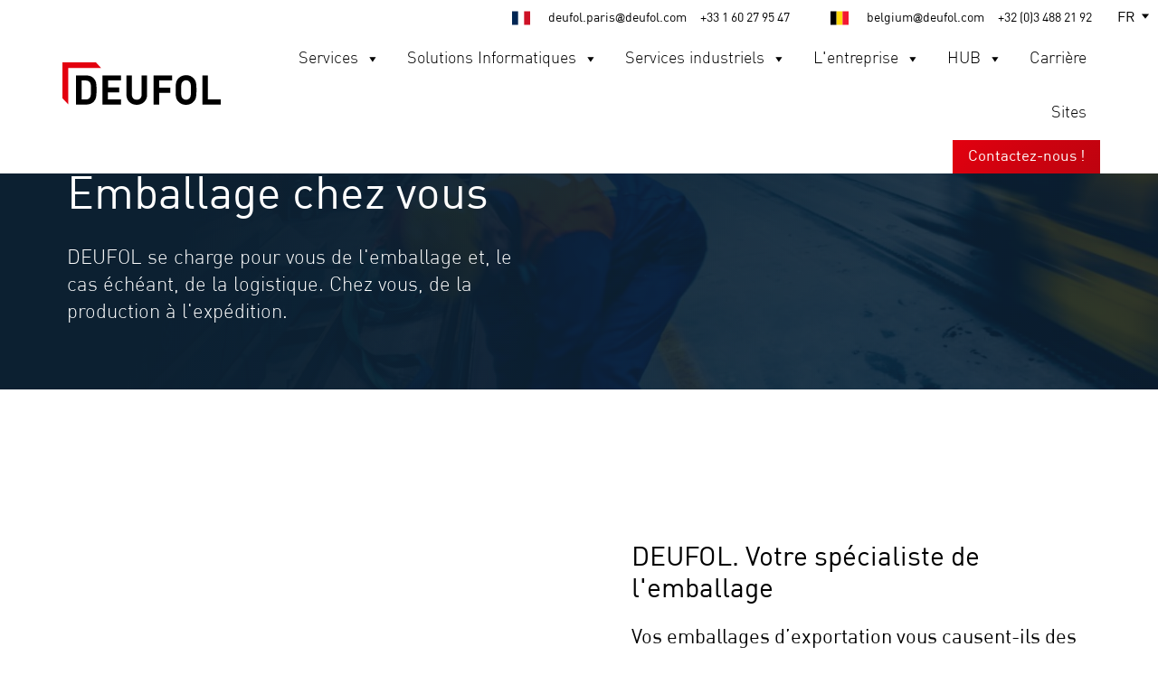

--- FILE ---
content_type: text/html
request_url: https://www.deufol.com/fr/emballage-chez-vous/
body_size: 40570
content:
<!doctype html>
<html lang="fr-FR" prefix="og: https://ogp.me/ns#">
<head>
<meta charset="UTF-8">
<meta id="swift3-viewport" name="viewport" content="width=device-width, initial-scale=1.0" />
<script>(function(){const targetNode=document.documentElement;const noop=function(){};if(document.querySelectorAll('meta[name="viewport"]').length>1){document.getElementById("swift3-viewport").remove()}const observer=new MutationObserver((mutationsList,observer)=>{for(let mutation of mutationsList){if(mutation.type==="childList"){for(let node of mutation.addedNodes){if(node.nodeName==="LINK"&&node.getAttribute("rel")==="swift/ccss"){if(window.matchMedia(node.media).matches){node.setAttribute("rel","stylesheet")}}else if(node.nodeName==="LINK"&&node.getAttribute("rel")==="swift/preload"){if(window.matchMedia(node.media).matches){node.setAttribute("rel","preload")}}else if(node.nodeName==="IMG"){var loading=node.getAttribute("loading")||"";var width=node.getAttribute("width")||"";var height=node.getAttribute("height")||"";if(loading=="desktop"&&window.innerWidth>767||loading=="mobile"&&window.innerWidth<768){node.removeAttribute("loading")}else if(loading.indexOf(["desktop","mobile"])!==-1){node.setAttribute("loading","lazy")}if(["1441","541"].indexOf(width)!==-1&&height!==""){node.setAttribute("width",window.innerWidth);node.setAttribute("height",Math.round(height*window.innerWidth/width))}}else if(node.nodeName=="META"&&node.name&&node.name=="viewport"&&document.getElementById("swift3-viewport")!==null){document.getElementById("swift3-viewport").remove()}else{noop()}if(node.nodeName=="META"&&node.httpEquiv&&node.httpEquiv=="swift3-csp"){node.httpEquiv="content-security-policy"}}}}});const config={childList:true,subtree:true};observer.observe(targetNode,config)})();</script>
	
		<meta name="viewport" content="width=device-width, initial-scale=1">
	<link rel="profile" href="https://gmpg.org/xfn/11">
	<script  src="https://www.deufol.com/wp-content/swift-ai/cache/www.deufol.com/fr/emballage-chez-vous/__data/assets/a39b04d8.js" async></script>
<!-- Optimisation des moteurs de recherche par Rank Math PRO - https://s.rankmath.com/home -->
<title>Emballage Chez Vous | DEUFOL</title>
<meta name="description" content="Choisissez un expert en emballage de produits industriels. Les emballages DEUFOL dans votre atelier. Des emballages industriels professionnels, flexibles et économiques."/>
<meta name="robots" content="follow, index, max-snippet:-1, max-video-preview:-1, max-image-preview:large"/>
<link rel="canonical" href="https://www.deufol.com/fr/emballage-chez-vous/" />
<meta property="og:locale" content="fr_FR" />
<meta property="og:type" content="article" />
<meta property="og:title" content="Smarte Verpackungsdienstleistungen direkt bei Ihnen vor Ort | DEUFOL" />
<meta property="og:description" content="Sie suchen nach einer dauerhaften Inhouse-Outsourcing-Lösung für Ihre Produktion? DEUFOL übernimmt Ihre Verpackungs- und Dienstleistungsprozesse." />
<meta property="og:url" content="https://www.deufol.com/fr/emballage-chez-vous/" />
<meta property="og:site_name" content="DEUFOL" />
<meta property="article:publisher" content="https://www.facebook.com/deufolse" />
<meta property="og:updated_time" content="2024-06-15T18:13:28+00:00" />
<meta property="og:image" content="https://www.deufol.com/wp-content/uploads/2021/06/exportverpackung-1.jpg" />
<meta property="og:image:secure_url" content="https://www.deufol.com/wp-content/uploads/2021/06/exportverpackung-1.jpg" />
<meta property="og:image:width" content="583" />
<meta property="og:image:height" content="394" />
<meta property="og:image:alt" content="Exportverpackung in Lagerhalle von DEUFOL bereit für die Transportorganisation." />
<meta property="og:image:type" content="image/jpeg" />
<meta property="article:published_time" content="2023-03-24T13:55:51+00:00" />
<meta property="article:modified_time" content="2024-06-15T18:13:28+00:00" />
<meta name="twitter:card" content="summary_large_image" />
<meta name="twitter:title" content="Smarte Verpackungsdienstleistungen direkt bei Ihnen vor Ort | DEUFOL" />
<meta name="twitter:description" content="Sie suchen nach einer dauerhaften Inhouse-Outsourcing-Lösung für Ihre Produktion? DEUFOL übernimmt Ihre Verpackungs- und Dienstleistungsprozesse." />
<meta name="twitter:site" content="@DeufolSE" />
<meta name="twitter:creator" content="@DeufolSE" />
<meta name="twitter:image" content="https://www.deufol.com/wp-content/uploads/2021/06/exportverpackung-1.jpg" />
<script type="application/ld+json" class="rank-math-schema-pro">{"@context":"https://schema.org","@graph":[{"@type":"Organization","@id":"https://www.deufol.com/#organization","name":"Deufol SE","url":"https://www.deufol.com/de/","sameAs":["https://www.facebook.com/deufolse","https://twitter.com/DeufolSE"],"logo":{"@type":"ImageObject","@id":"https://www.deufol.com/#logo","url":"//www.deufol.com/wp-content/swift-ai/images/wp-content/uploads/2020/10/DEUFOL_Logo_positive-png.webp","contentUrl":"//www.deufol.com/wp-content/swift-ai/images/wp-content/uploads/2020/10/DEUFOL_Logo_positive-png.webp","caption":"Deufol SE","inLanguage":"fr-FR","width":"2148","height":"564"}},{"@type":"WebSite","@id":"https://www.deufol.com/#website","url":"https://www.deufol.com","name":"Deufol SE","publisher":{"@id":"https://www.deufol.com/#organization"},"inLanguage":"fr-FR"},{"@type":"ImageObject","@id":"//www.deufol.com/wp-content/swift-ai/images/wp-content/uploads/2021/06/exportverpackung-1-jpg.webp","url":"//www.deufol.com/wp-content/swift-ai/images/wp-content/uploads/2021/06/exportverpackung-1-jpg.webp","width":"200","height":"200","inLanguage":"fr-FR"},{"@type":"BreadcrumbList","@id":"https://www.deufol.com/fr/emballage-chez-vous/#breadcrumb","itemListElement":[{"@type":"ListItem","position":"1","item":{"@id":"https://www.deufol.com","name":"Home"}},{"@type":"ListItem","position":"2","item":{"@id":"https://www.deufol.com/fr/emballage-chez-vous/","name":"Emballage Chez Vous"}}]},{"@type":"WebPage","@id":"https://www.deufol.com/fr/emballage-chez-vous/#webpage","url":"https://www.deufol.com/fr/emballage-chez-vous/","name":"Emballage Chez Vous | DEUFOL","datePublished":"2023-03-24T13:55:51+00:00","dateModified":"2024-06-15T18:13:28+00:00","isPartOf":{"@id":"https://www.deufol.com/#website"},"primaryImageOfPage":{"@id":"//www.deufol.com/wp-content/swift-ai/images/wp-content/uploads/2021/06/exportverpackung-1-jpg.webp"},"inLanguage":"fr-FR","breadcrumb":{"@id":"https://www.deufol.com/fr/emballage-chez-vous/#breadcrumb"}},{"@type":"Person","@id":"https://www.deufol.com/fr/author/agon-zeka/","name":"Agon Zeka","url":"https://www.deufol.com/fr/author/agon-zeka/","image":{"@type":"ImageObject","@id":"https://secure.gravatar.com/avatar/755af6ebdeb7364f6bb045d29a6db8be?s=96&amp;d=mm&amp;r=g","url":"https://secure.gravatar.com/avatar/755af6ebdeb7364f6bb045d29a6db8be?s=96&amp;d=mm&amp;r=g","caption":"Agon Zeka","inLanguage":"fr-FR"},"sameAs":["http://start.deufol-dev.de"],"worksFor":{"@id":"https://www.deufol.com/#organization"}},{"@type":"Article","headline":"Emballage Chez Vous | DEUFOL","keywords":"verpackung","datePublished":"2023-03-24T13:55:51+00:00","dateModified":"2024-06-15T18:13:28+00:00","author":{"@id":"https://www.deufol.com/fr/author/agon-zeka/"},"publisher":{"@id":"https://www.deufol.com/#organization"},"description":"Choisissez un expert en emballage de produits industriels. Les emballages DEUFOL dans votre atelier. Des emballages industriels professionnels, flexibles et \u00e9conomiques.","name":"Emballage Chez Vous | DEUFOL","@id":"https://www.deufol.com/fr/emballage-chez-vous/#richSnippet","isPartOf":{"@id":"https://www.deufol.com/fr/emballage-chez-vous/#webpage"},"image":{"@id":"//www.deufol.com/wp-content/swift-ai/images/wp-content/uploads/2021/06/exportverpackung-1-jpg.webp"},"inLanguage":"fr-FR","mainEntityOfPage":{"@id":"https://www.deufol.com/fr/emballage-chez-vous/#webpage"}}]}</script>
<!-- /Extension Rank Math WordPress SEO -->

<link rel='dns-prefetch' href='//js.hs-scripts.com' />
<link rel="alternate" type="application/rss+xml" title="DEUFOL &raquo; Flux" href="https://www.deufol.com/fr/feed/" />
<link rel="alternate" type="application/rss+xml" title="DEUFOL &raquo; Flux des commentaires" href="https://www.deufol.com/fr/comments/feed/" />
<script>
window._wpemojiSettings = {"baseUrl":"https:\/\/s.w.org\/images\/core\/emoji\/14.0.0\/72x72\/","ext":".png","svgUrl":"https:\/\/s.w.org\/images\/core\/emoji\/14.0.0\/svg\/","svgExt":".svg","source":{"concatemoji":"https:\/\/www.deufol.com\/wp-includes\/js\/wp-emoji-release.min.js?ver=6.1.9"}};
/*! This file is auto-generated */
!function(e,a,t){var n,r,o,i=a.createElement("canvas"),p=i.getContext&&i.getContext("2d");function s(e,t){var a=String.fromCharCode,e=(p.clearRect(0,0,i.width,i.height),p.fillText(a.apply(this,e),0,0),i.toDataURL());return p.clearRect(0,0,i.width,i.height),p.fillText(a.apply(this,t),0,0),e===i.toDataURL()}function c(e){var t=a.createElement("script");t.src=e,t.defer=t.type="text/javascript",a.getElementsByTagName("head")[0].appendChild(t)}for(o=Array("flag","emoji"),t.supports={everything:!0,everythingExceptFlag:!0},r=0;r<o.length;r++)t.supports[o[r]]=function(e){if(p&&p.fillText)switch(p.textBaseline="top",p.font="600 32px Arial",e){case"flag":return s([127987,65039,8205,9895,65039],[127987,65039,8203,9895,65039])?!1:!s([55356,56826,55356,56819],[55356,56826,8203,55356,56819])&&!s([55356,57332,56128,56423,56128,56418,56128,56421,56128,56430,56128,56423,56128,56447],[55356,57332,8203,56128,56423,8203,56128,56418,8203,56128,56421,8203,56128,56430,8203,56128,56423,8203,56128,56447]);case"emoji":return!s([129777,127995,8205,129778,127999],[129777,127995,8203,129778,127999])}return!1}(o[r]),t.supports.everything=t.supports.everything&&t.supports[o[r]],"flag"!==o[r]&&(t.supports.everythingExceptFlag=t.supports.everythingExceptFlag&&t.supports[o[r]]);t.supports.everythingExceptFlag=t.supports.everythingExceptFlag&&!t.supports.flag,t.DOMReady=!1,t.readyCallback=function(){t.DOMReady=!0},t.supports.everything||(n=function(){t.readyCallback()},a.addEventListener?(a.addEventListener("DOMContentLoaded",n,!1),e.addEventListener("load",n,!1)):(e.attachEvent("onload",n),a.attachEvent("onreadystatechange",function(){"complete"===a.readyState&&t.readyCallback()})),(e=t.source||{}).concatemoji?c(e.concatemoji):e.wpemoji&&e.twemoji&&(c(e.twemoji),c(e.wpemoji)))}(window,document,window._wpemojiSettings);
</script>
<style>.swift3-fragment{opacity:0!important;}.swift3-fragment-block{display:block;}</style><style>
img.wp-smiley,
img.emoji {
	display: inline !important;
	border: none !important;
	box-shadow: none !important;
	height: 1em !important;
	width: 1em !important;
	margin: 0 0.07em !important;
	vertical-align: -0.1em !important;
	background: none !important;
	padding: 0 !important;
}
</style>
	<link rel='stylesheet' id='hello-elementor-theme-style-css' href='https://www.deufol.com/wp-content/themes/hello-elementor/theme.min.css?ver=2.6.1' media='all' />
<link rel='stylesheet' id='elementor-frontend-legacy-css' href='https://www.deufol.com/wp-content/plugins/elementor/assets/css/frontend-legacy.min.css?ver=3.10.0' media='all' />
<link rel='stylesheet' id='elementor-frontend-css' href='https://www.deufol.com/wp-content/plugins/elementor/assets/css/frontend.min.css?ver=3.10.0' media='all' />
<link rel='stylesheet' id='eael-general-css' href='https://www.deufol.com/wp-content/plugins/essential-addons-for-elementor-lite/assets/front-end/css/view/general.min.css?ver=5.5.2' media='all' />
<link rel='stylesheet' id='eael-55585-css' href='https://www.deufol.com/wp-content/uploads/essential-addons-elementor/eael-55585.css?ver=1718475208' media='all' />
<link rel='stylesheet' id='eael-55584-css' href='https://www.deufol.com/wp-content/uploads/essential-addons-elementor/eael-55584.css?ver=1718475208' media='all' />
<link rel='stylesheet' id='wp-block-library-css' href='https://www.deufol.com/wp-includes/css/dist/block-library/style.min.css?ver=6.1.9' media='all' />
<link rel='stylesheet' id='jet-engine-frontend-css' href='https://www.deufol.com/wp-content/plugins/jet-engine/assets/css/frontend.css?ver=3.7.8' media='all' />
<link rel='stylesheet' id='classic-theme-styles-css' href='https://www.deufol.com/wp-includes/css/classic-themes.min.css?ver=1' media='all' />
<style id='global-styles-inline-css'>
body{--wp--preset--color--black: #000000;--wp--preset--color--cyan-bluish-gray: #abb8c3;--wp--preset--color--white: #ffffff;--wp--preset--color--pale-pink: #f78da7;--wp--preset--color--vivid-red: #cf2e2e;--wp--preset--color--luminous-vivid-orange: #ff6900;--wp--preset--color--luminous-vivid-amber: #fcb900;--wp--preset--color--light-green-cyan: #7bdcb5;--wp--preset--color--vivid-green-cyan: #00d084;--wp--preset--color--pale-cyan-blue: #8ed1fc;--wp--preset--color--vivid-cyan-blue: #0693e3;--wp--preset--color--vivid-purple: #9b51e0;--wp--preset--gradient--vivid-cyan-blue-to-vivid-purple: linear-gradient(135deg,rgba(6,147,227,1) 0%,rgb(155,81,224) 100%);--wp--preset--gradient--light-green-cyan-to-vivid-green-cyan: linear-gradient(135deg,rgb(122,220,180) 0%,rgb(0,208,130) 100%);--wp--preset--gradient--luminous-vivid-amber-to-luminous-vivid-orange: linear-gradient(135deg,rgba(252,185,0,1) 0%,rgba(255,105,0,1) 100%);--wp--preset--gradient--luminous-vivid-orange-to-vivid-red: linear-gradient(135deg,rgba(255,105,0,1) 0%,rgb(207,46,46) 100%);--wp--preset--gradient--very-light-gray-to-cyan-bluish-gray: linear-gradient(135deg,rgb(238,238,238) 0%,rgb(169,184,195) 100%);--wp--preset--gradient--cool-to-warm-spectrum: linear-gradient(135deg,rgb(74,234,220) 0%,rgb(151,120,209) 20%,rgb(207,42,186) 40%,rgb(238,44,130) 60%,rgb(251,105,98) 80%,rgb(254,248,76) 100%);--wp--preset--gradient--blush-light-purple: linear-gradient(135deg,rgb(255,206,236) 0%,rgb(152,150,240) 100%);--wp--preset--gradient--blush-bordeaux: linear-gradient(135deg,rgb(254,205,165) 0%,rgb(254,45,45) 50%,rgb(107,0,62) 100%);--wp--preset--gradient--luminous-dusk: linear-gradient(135deg,rgb(255,203,112) 0%,rgb(199,81,192) 50%,rgb(65,88,208) 100%);--wp--preset--gradient--pale-ocean: linear-gradient(135deg,rgb(255,245,203) 0%,rgb(182,227,212) 50%,rgb(51,167,181) 100%);--wp--preset--gradient--electric-grass: linear-gradient(135deg,rgb(202,248,128) 0%,rgb(113,206,126) 100%);--wp--preset--gradient--midnight: linear-gradient(135deg,rgb(2,3,129) 0%,rgb(40,116,252) 100%);--wp--preset--duotone--dark-grayscale: url('#wp-duotone-dark-grayscale');--wp--preset--duotone--grayscale: url('#wp-duotone-grayscale');--wp--preset--duotone--purple-yellow: url('#wp-duotone-purple-yellow');--wp--preset--duotone--blue-red: url('#wp-duotone-blue-red');--wp--preset--duotone--midnight: url('#wp-duotone-midnight');--wp--preset--duotone--magenta-yellow: url('#wp-duotone-magenta-yellow');--wp--preset--duotone--purple-green: url('#wp-duotone-purple-green');--wp--preset--duotone--blue-orange: url('#wp-duotone-blue-orange');--wp--preset--font-size--small: 13px;--wp--preset--font-size--medium: 20px;--wp--preset--font-size--large: 36px;--wp--preset--font-size--x-large: 42px;--wp--preset--spacing--20: 0.44rem;--wp--preset--spacing--30: 0.67rem;--wp--preset--spacing--40: 1rem;--wp--preset--spacing--50: 1.5rem;--wp--preset--spacing--60: 2.25rem;--wp--preset--spacing--70: 3.38rem;--wp--preset--spacing--80: 5.06rem;}:where(.is-layout-flex){gap: 0.5em;}body .is-layout-flow > .alignleft{float: left;margin-inline-start: 0;margin-inline-end: 2em;}body .is-layout-flow > .alignright{float: right;margin-inline-start: 2em;margin-inline-end: 0;}body .is-layout-flow > .aligncenter{margin-left: auto !important;margin-right: auto !important;}body .is-layout-constrained > .alignleft{float: left;margin-inline-start: 0;margin-inline-end: 2em;}body .is-layout-constrained > .alignright{float: right;margin-inline-start: 2em;margin-inline-end: 0;}body .is-layout-constrained > .aligncenter{margin-left: auto !important;margin-right: auto !important;}body .is-layout-constrained > :where(:not(.alignleft):not(.alignright):not(.alignfull)){max-width: var(--wp--style--global--content-size);margin-left: auto !important;margin-right: auto !important;}body .is-layout-constrained > .alignwide{max-width: var(--wp--style--global--wide-size);}body .is-layout-flex{display: flex;}body .is-layout-flex{flex-wrap: wrap;align-items: center;}body .is-layout-flex > *{margin: 0;}:where(.wp-block-columns.is-layout-flex){gap: 2em;}.has-black-color{color: var(--wp--preset--color--black) !important;}.has-cyan-bluish-gray-color{color: var(--wp--preset--color--cyan-bluish-gray) !important;}.has-white-color{color: var(--wp--preset--color--white) !important;}.has-pale-pink-color{color: var(--wp--preset--color--pale-pink) !important;}.has-vivid-red-color{color: var(--wp--preset--color--vivid-red) !important;}.has-luminous-vivid-orange-color{color: var(--wp--preset--color--luminous-vivid-orange) !important;}.has-luminous-vivid-amber-color{color: var(--wp--preset--color--luminous-vivid-amber) !important;}.has-light-green-cyan-color{color: var(--wp--preset--color--light-green-cyan) !important;}.has-vivid-green-cyan-color{color: var(--wp--preset--color--vivid-green-cyan) !important;}.has-pale-cyan-blue-color{color: var(--wp--preset--color--pale-cyan-blue) !important;}.has-vivid-cyan-blue-color{color: var(--wp--preset--color--vivid-cyan-blue) !important;}.has-vivid-purple-color{color: var(--wp--preset--color--vivid-purple) !important;}.has-black-background-color{background-color: var(--wp--preset--color--black) !important;}.has-cyan-bluish-gray-background-color{background-color: var(--wp--preset--color--cyan-bluish-gray) !important;}.has-white-background-color{background-color: var(--wp--preset--color--white) !important;}.has-pale-pink-background-color{background-color: var(--wp--preset--color--pale-pink) !important;}.has-vivid-red-background-color{background-color: var(--wp--preset--color--vivid-red) !important;}.has-luminous-vivid-orange-background-color{background-color: var(--wp--preset--color--luminous-vivid-orange) !important;}.has-luminous-vivid-amber-background-color{background-color: var(--wp--preset--color--luminous-vivid-amber) !important;}.has-light-green-cyan-background-color{background-color: var(--wp--preset--color--light-green-cyan) !important;}.has-vivid-green-cyan-background-color{background-color: var(--wp--preset--color--vivid-green-cyan) !important;}.has-pale-cyan-blue-background-color{background-color: var(--wp--preset--color--pale-cyan-blue) !important;}.has-vivid-cyan-blue-background-color{background-color: var(--wp--preset--color--vivid-cyan-blue) !important;}.has-vivid-purple-background-color{background-color: var(--wp--preset--color--vivid-purple) !important;}.has-black-border-color{border-color: var(--wp--preset--color--black) !important;}.has-cyan-bluish-gray-border-color{border-color: var(--wp--preset--color--cyan-bluish-gray) !important;}.has-white-border-color{border-color: var(--wp--preset--color--white) !important;}.has-pale-pink-border-color{border-color: var(--wp--preset--color--pale-pink) !important;}.has-vivid-red-border-color{border-color: var(--wp--preset--color--vivid-red) !important;}.has-luminous-vivid-orange-border-color{border-color: var(--wp--preset--color--luminous-vivid-orange) !important;}.has-luminous-vivid-amber-border-color{border-color: var(--wp--preset--color--luminous-vivid-amber) !important;}.has-light-green-cyan-border-color{border-color: var(--wp--preset--color--light-green-cyan) !important;}.has-vivid-green-cyan-border-color{border-color: var(--wp--preset--color--vivid-green-cyan) !important;}.has-pale-cyan-blue-border-color{border-color: var(--wp--preset--color--pale-cyan-blue) !important;}.has-vivid-cyan-blue-border-color{border-color: var(--wp--preset--color--vivid-cyan-blue) !important;}.has-vivid-purple-border-color{border-color: var(--wp--preset--color--vivid-purple) !important;}.has-vivid-cyan-blue-to-vivid-purple-gradient-background{background: var(--wp--preset--gradient--vivid-cyan-blue-to-vivid-purple) !important;}.has-light-green-cyan-to-vivid-green-cyan-gradient-background{background: var(--wp--preset--gradient--light-green-cyan-to-vivid-green-cyan) !important;}.has-luminous-vivid-amber-to-luminous-vivid-orange-gradient-background{background: var(--wp--preset--gradient--luminous-vivid-amber-to-luminous-vivid-orange) !important;}.has-luminous-vivid-orange-to-vivid-red-gradient-background{background: var(--wp--preset--gradient--luminous-vivid-orange-to-vivid-red) !important;}.has-very-light-gray-to-cyan-bluish-gray-gradient-background{background: var(--wp--preset--gradient--very-light-gray-to-cyan-bluish-gray) !important;}.has-cool-to-warm-spectrum-gradient-background{background: var(--wp--preset--gradient--cool-to-warm-spectrum) !important;}.has-blush-light-purple-gradient-background{background: var(--wp--preset--gradient--blush-light-purple) !important;}.has-blush-bordeaux-gradient-background{background: var(--wp--preset--gradient--blush-bordeaux) !important;}.has-luminous-dusk-gradient-background{background: var(--wp--preset--gradient--luminous-dusk) !important;}.has-pale-ocean-gradient-background{background: var(--wp--preset--gradient--pale-ocean) !important;}.has-electric-grass-gradient-background{background: var(--wp--preset--gradient--electric-grass) !important;}.has-midnight-gradient-background{background: var(--wp--preset--gradient--midnight) !important;}.has-small-font-size{font-size: var(--wp--preset--font-size--small) !important;}.has-medium-font-size{font-size: var(--wp--preset--font-size--medium) !important;}.has-large-font-size{font-size: var(--wp--preset--font-size--large) !important;}.has-x-large-font-size{font-size: var(--wp--preset--font-size--x-large) !important;}
.wp-block-navigation a:where(:not(.wp-element-button)){color: inherit;}
:where(.wp-block-columns.is-layout-flex){gap: 2em;}
.wp-block-pullquote{font-size: 1.5em;line-height: 1.6;}
</style>
<link rel='stylesheet' id='agile-store-locator-init-css' href='https://www.deufol.com/wp-content/plugins/agile-store-locator/public/css/init.css?ver=4.6.36' media='all' />
<link rel='stylesheet' id='megamenu-css' href='https://www.deufol.com/wp-content/uploads/maxmegamenu/style_fr_fr.css?ver=edce77' media='all' />
<link rel='stylesheet' id='dashicons-css' href='https://www.deufol.com/wp-includes/css/dashicons.min.css?ver=6.1.9' media='all' />
<link rel='stylesheet' id='hello-elementor-css' href='https://www.deufol.com/wp-content/themes/hello-elementor/style.min.css?ver=2.6.1' media='all' />
<link rel='stylesheet' id='elementor-icons-css' href='https://www.deufol.com/wp-content/plugins/elementor/assets/lib/eicons/css/elementor-icons.min.css?ver=5.17.0' media='all' />
<style id='elementor-icons-inline-css'>

		.elementor-add-new-section .elementor-add-templately-promo-button{
            background-color: #5d4fff;
            background-image: url(https://www.deufol.com/wp-content/plugins/essential-addons-for-elementor-lite/assets/admin/images/templately/logo-icon.svg);
            background-repeat: no-repeat;
            background-position: center center;
            margin-left: 5px;
            position: relative;
            bottom: 5px;
        }

		.elementor-add-new-section .elementor-add-templately-promo-button{
            background-color: #5d4fff;
            background-image: url(https://www.deufol.com/wp-content/plugins/essential-addons-for-elementor-lite/assets/admin/images/templately/logo-icon.svg);
            background-repeat: no-repeat;
            background-position: center center;
            margin-left: 5px;
            position: relative;
            bottom: 5px;
        }

		.elementor-add-new-section .elementor-add-templately-promo-button{
            background-color: #5d4fff;
            background-image: url(https://www.deufol.com/wp-content/plugins/essential-addons-for-elementor-lite/assets/admin/images/templately/logo-icon.svg);
            background-repeat: no-repeat;
            background-position: center center;
            margin-left: 5px;
            position: relative;
            bottom: 5px;
        }

		.elementor-add-new-section .elementor-add-templately-promo-button{
            background-color: #5d4fff;
            background-image: url(https://www.deufol.com/wp-content/plugins/essential-addons-for-elementor-lite/assets/admin/images/templately/logo-icon.svg);
            background-repeat: no-repeat;
            background-position: center center;
            margin-left: 5px;
            position: relative;
            bottom: 5px;
        }
</style>
<link rel='stylesheet' id='elementor-post-140-css' href='https://www.deufol.com/wp-content/uploads/elementor/css/post-140.css?ver=1734502211' media='all' />
<link rel='stylesheet' id='elementor-pro-css' href='https://www.deufol.com/wp-content/plugins/elementor-pro/assets/css/frontend.min.css?ver=3.10.1' media='all' />
<link rel='stylesheet' id='elementor-global-css' href='https://www.deufol.com/wp-content/uploads/elementor/css/global.css?ver=1734502213' media='all' />
<link rel='stylesheet' id='elementor-post-55801-css' href='https://www.deufol.com/wp-content/uploads/elementor/css/post-55801.css?ver=1734502656' media='all' />
<link rel='stylesheet' id='zenkod-custom-skins-ibd-css' href='https://www.deufol.com/wp-content/plugins/zenkod-custom-widgets/modules/deufol/skins/InfoBox/style.css?ver=6.1.9' media='all' />
<link rel='stylesheet' id='elementor-post-55791-css' href='https://www.deufol.com/wp-content/uploads/elementor/css/post-55791.css?ver=1734502366' media='all' />
<link rel='stylesheet' id='elementor-post-55789-css' href='https://www.deufol.com/wp-content/uploads/elementor/css/post-55789.css?ver=1734502366' media='all' />
<link rel='stylesheet' id='elementor-post-122-css' href='https://www.deufol.com/wp-content/uploads/elementor/css/post-122.css?ver=1734502214' media='all' />
<link rel='stylesheet' id='elementor-post-55585-css' href='https://www.deufol.com/wp-content/uploads/elementor/css/post-55585.css?ver=1756451742' media='all' />
<link rel='stylesheet' id='elementor-post-55584-css' href='https://www.deufol.com/wp-content/uploads/elementor/css/post-55584.css?ver=1756449921' media='all' />
<link rel='stylesheet' id='borlabs-cookie-css' href='https://www.deufol.com/wp-content/cache/borlabs-cookie/borlabs-cookie_1_fr.css?ver=2.2.26-20' media='all' />
<link rel='stylesheet' id='elementor-icons-shared-0-css' href='https://www.deufol.com/wp-content/plugins/elementor/assets/lib/font-awesome/css/fontawesome.min.css?ver=5.15.3' media='all' />
<link rel='stylesheet' id='elementor-icons-fa-solid-css' href='https://www.deufol.com/wp-content/plugins/elementor/assets/lib/font-awesome/css/solid.min.css?ver=5.15.3' media='all' />
<link rel='stylesheet' id='elementor-icons-fa-brands-css' href='https://www.deufol.com/wp-content/plugins/elementor/assets/lib/font-awesome/css/brands.min.css?ver=5.15.3' media='all' />
<script src='https://www.deufol.com/wp-includes/js/jquery/jquery.min.js?ver=3.6.1' id='jquery-core-js'></script>
<script src='https://www.deufol.com/wp-includes/js/jquery/jquery-migrate.min.js?ver=3.3.2' id='jquery-migrate-js'></script>
<script src='https://www.deufol.com/wp-content/plugins/zenkod-custom-widgets/modules/deufol/skins/InfoBox/main.min.js?ver=6.1.9' id='zenkod-custom-skins-ibd-js'></script>
<link rel="https://api.w.org/" href="https://www.deufol.com/wp-json/" /><link rel="alternate" type="application/json" href="https://www.deufol.com/wp-json/wp/v2/pages/55801" /><link rel="EditURI" type="application/rsd+xml" title="RSD" href="https://www.deufol.com/xmlrpc.php?rsd" />
<link rel="wlwmanifest" type="application/wlwmanifest+xml" href="https://www.deufol.com/wp-includes/wlwmanifest.xml" />
<meta name="generator" content="WordPress 6.1.9" />
<link rel='shortlink' href='https://www.deufol.com/?p=55801' />
<link rel="alternate" type="application/json+oembed" href="https://www.deufol.com/wp-json/oembed/1.0/embed?url=https%3A%2F%2Fwww.deufol.com%2Ffr%2Femballage-chez-vous%2F" />
<link rel="alternate" type="text/xml+oembed" href="https://www.deufol.com/wp-json/oembed/1.0/embed?url=https%3A%2F%2Fwww.deufol.com%2Ffr%2Femballage-chez-vous%2F&#038;format=xml" />

<link rel='stylesheet' id='549-css'  href='https://www.deufol.com/wp-content/uploads/winp-css-js/549.css?ver=1729255944' type='text/css' media='all' />

<link rel='stylesheet' id='5191-css'  href='https://www.deufol.com/wp-content/uploads/winp-css-js/5191.css?ver=1725019287' type='text/css' media='all' />

<link rel='stylesheet' id='22231-css'  href='https://www.deufol.com/wp-content/uploads/winp-css-js/22231.css?ver=1709120598' type='text/css' media='all' />
<!-- start Woody Code Snippets CSS and JS -->
<script type="text/javascript">
(function(w,d,s,l,i){w[l]=w[l]||[];w[l].push({'gtm.start':new Date().getTime(),event:'gtm.js'});var f=d.getElementsByTagName(s)[0],j=d.createElement(s),dl=l!='dataLayer'?'&l='+l:'';j.async=true;j.src='https://www.googletagmanager.com/gtm.js?id='+i+dl;f.parentNode.insertBefore(j,f);
})(window,document,'script','dataLayer','GTM-N6HTR7X');
</script>
<!-- end Woody Code Snippets CSS and JS -->
<link rel="preload" href="/wp-content/uploads/2020/10/DEUFOLOffc.woff2" as="font" type="font/woff2" crossorigin>

 <!--<link rel="preload" href="/wp-content/uploads/2020/10/DINOffc-Bold.woff" as="font" type="font/woff" crossorigin> 
 <link rel="preload" href="/wp-content/uploads/2020/10/DINOffc-Medi.woff" as="font" type="font/woff" crossorigin>
 <link rel="preload" href="/wp-content/uploads/2020/10/DINOffc-Light.woff" as="font" type="font/woff" crossorigin>-->
<link rel='stylesheet' id='6159-css'  href='https://www.deufol.com/wp-content/uploads/winp-css-js/6159.css?ver=1602772023' type='text/css' media='all' />
			<!-- DO NOT COPY THIS SNIPPET! Start of Page Analytics Tracking for HubSpot WordPress plugin v11.1.73-->
			<script class="hsq-set-content-id" data-content-id="standard-page">
				var _hsq = _hsq || [];
				_hsq.push(["setContentType", "standard-page"]);
			</script>
			<!-- DO NOT COPY THIS SNIPPET! End of Page Analytics Tracking for HubSpot WordPress plugin -->
			<link rel="icon" href="https://www.deufol.com/wp-content/uploads/2020/10/icon.png" sizes="32x32"  />
<link rel="icon" href="https://www.deufol.com/wp-content/uploads/2020/10/icon.png" sizes="192x192"  />
<link rel="apple-touch-icon" href="https://www.deufol.com/wp-content/uploads/2020/10/icon.png"  />
<meta name="msapplication-TileImage" content="https://www.deufol.com/wp-content/uploads/2020/10/icon.png" />
<style type="text/css">/** Mega Menu CSS: fs **/</style>
</head>
<body class="page-template-default page page-id-55801 mega-menu-menu-1 elementor-default elementor-kit-140 elementor-page elementor-page-55801 elementor-page-122">


<a class="skip-link screen-reader-text" href="#content">
	Aller au contenu</a>

		<div data-s3cid="1" data-elementor-type="header" data-elementor-id="55791" class="elementor elementor-55791 elementor-location-header">
					<div data-s3cid="2" class="elementor-section-wrap">
								<section data-s3cid="3" class="elementor-section elementor-top-section elementor-element elementor-element-148c6bf elementor-hidden-tablet elementor-hidden-phone elementor-section-boxed elementor-section-height-default elementor-section-height-default" data-id="148c6bf" data-element_type="section" data-settings="{&quot;background_background&quot;:&quot;classic&quot;}">
						<div data-s3cid="4" class="elementor-container elementor-column-gap-default">
							<div data-s3cid="5" class="elementor-row">
					<div data-s3cid="6" class="elementor-column elementor-col-100 elementor-top-column elementor-element elementor-element-687de6c header-text-change" data-id="687de6c" data-element_type="column">
			<div data-s3cid="7" class="elementor-column-wrap elementor-element-populated">
							<div data-s3cid="8" class="elementor-widget-wrap">
						<div data-s3cid="9" class="elementor-element elementor-element-f8f9a15 elementor-icon-list--layout-inline elementor-align-right header-text-change elementor-widget__width-auto elementor-hidden-phone elementor-list-item-link-full_width elementor-widget elementor-widget-icon-list" data-id="f8f9a15" data-element_type="widget" data-widget_type="icon-list.default">
				<div data-s3cid="10" class="elementor-widget-container">
					<ul class="elementor-icon-list-items elementor-inline-items">
							<li class="elementor-icon-list-item elementor-inline-item">
											<a href="#">

												<span class="elementor-icon-list-icon">
							<svg xmlns="http://www.w3.org/2000/svg" id="flag-icons-fr" viewBox="0 0 640 480"><path fill="#fff" d="M0 0h640v480H0z"></path><path fill="#002654" d="M0 0h213.3v480H0z"></path><path fill="#ce1126" d="M426.7 0H640v480H426.7z"></path></svg>						</span>
										<span class="elementor-icon-list-text"></span>
											</a>
									</li>
								<li class="elementor-icon-list-item elementor-inline-item">
											<a href="mailto:deufol.paris@deufol.com%20">

											<span class="elementor-icon-list-text">deufol.paris@deufol.com </span>
											</a>
									</li>
								<li class="elementor-icon-list-item elementor-inline-item">
											<a href="tel:0033160279547%20">

											<span class="elementor-icon-list-text">+33 1 60 27 95 47 </span>
											</a>
									</li>
						</ul>
				</div>
				</div>
				<div data-s3cid="11" class="elementor-element elementor-element-0d80d77 elementor-icon-list--layout-inline elementor-align-right header-text-change elementor-widget__width-auto elementor-hidden-phone elementor-list-item-link-full_width elementor-widget elementor-widget-icon-list" data-id="0d80d77" data-element_type="widget" data-widget_type="icon-list.default">
				<div data-s3cid="12" class="elementor-widget-container">
					<ul class="elementor-icon-list-items elementor-inline-items">
							<li class="elementor-icon-list-item elementor-inline-item">
											<a href="#">

												<span class="elementor-icon-list-icon">
							<svg xmlns="http://www.w3.org/2000/svg" id="flag-icons-be" viewBox="0 0 640 480"><g fill-rule="evenodd" stroke-width="1pt"><path d="M0 0h213.3v480H0z"></path><path fill="#ffd90c" d="M213.3 0h213.4v480H213.3z"></path><path fill="#f31830" d="M426.7 0H640v480H426.7z"></path></g></svg>						</span>
										<span class="elementor-icon-list-text"></span>
											</a>
									</li>
								<li class="elementor-icon-list-item elementor-inline-item">
											<a href="mailto:belgium@deufol.com">

											<span class="elementor-icon-list-text">belgium@deufol.com </span>
											</a>
									</li>
								<li class="elementor-icon-list-item elementor-inline-item">
											<a href="tel:003234882192%20">

											<span class="elementor-icon-list-text">+32 (0)3 488 21 92 </span>
											</a>
									</li>
						</ul>
				</div>
				</div>
				<div data-s3cid="13" class="elementor-element elementor-element-978b953 elementor-widget__width-auto header-text-change elementor-hidden-tablet elementor-hidden-phone elementor-widget elementor-widget-shortcode" data-id="978b953" data-element_type="widget" data-widget_type="shortcode.default">
				<div data-s3cid="14" class="elementor-widget-container">
					<div data-s3cid="15" class="elementor-shortcode">	
<div data-s3cid="16" class="language-switcher-wrapper">
	<button class="button-toggle" onclick="this.parentNode.classList.toggle('open');" > FR </button>
	<ul class="languages-list"><li class='language-item'><a href='https://www.deufol.com/en/'>EN</a></li><li class='language-item'><a href='https://www.deufol.com/de/'>DE</a></li><li class='language-item'><a href='https://www.deufol.com/pl/'>PL</a></li><li class='language-item'><a href='https://www.deufol.com/hu/'>HU</a></li><li class='language-item'><a href='https://www.deufol.com/nl/'>NL</a></li></ul>
</div></div>
				</div>
				</div>
						</div>
					</div>
		</div>
								</div>
					</div>
		</section>
				<section data-s3cid="17" class="elementor-section elementor-top-section elementor-element elementor-element-c0cd340 elementor-section-boxed elementor-section-height-default elementor-section-height-default" data-id="c0cd340" data-element_type="section" id="main-header-container" data-settings="{&quot;background_background&quot;:&quot;classic&quot;}">
						<div data-s3cid="18" class="elementor-container elementor-column-gap-default">
							<div data-s3cid="19" class="elementor-row">
					<div data-s3cid="20" class="elementor-column elementor-col-50 elementor-top-column elementor-element elementor-element-29e38b7" data-id="29e38b7" data-element_type="column">
			<div data-s3cid="21" class="elementor-column-wrap elementor-element-populated">
							<div data-s3cid="22" class="elementor-widget-wrap">
						<div data-s3cid="23" class="elementor-element elementor-element-5c205a5 elementor-widget elementor-widget-html" data-id="5c205a5" data-element_type="widget" data-widget_type="html.default">
				<div data-s3cid="24" class="elementor-widget-container">
			<a href="/fr/">
<svg xmlns="http://www.w3.org/2000/svg" id="DEUFOL_Logo" viewBox="0 0 2147.6 563.9">
  <g id="logo">
    <g id="letters" fill="white" transform="translate(184.4 170.4)">
      <path id="path3043" d="M337.6 300c0-58.2 4.3-111.5-38.6-155-25.3-25.5-61.2-37-101-37H60.2v387h138c39.7 0 75.6-11.4 100.9-37 43-43.4 38.6-100 38.6-158m-74.6 0c0 58.6-2.1 86.4-16 103.7-13 15.8-30.1 24-55.9 24h-56.4V175.4h56.4c25.8 0 43 8.1 55.8 23.9 14 17.4 16.1 41.8 16.1 100.5M671 495v-67.4H493.7v-94h150.8v-67.4H493.8v-90.7h177.1V108H419.2v387Zm353.6-132.6V108.1h-74v251.6c0 44.6-26.4 71.2-66.6 71.2s-66-26.6-66-71.2V108.1h-74.6v254.3c0 82.1 62.2 135.9 140.6 135.9 78.3 0 140.6-53.8 140.6-135.9m340.3-187v-67.3h-251.7v387h74.6V338h150.8v-67.4h-150.8v-95.1Zm329 126.2c0-66.9.5-115.3-38.1-154.4a137.4 137.4 0 0 0-103-42.4c-43.6 0-76.8 15.2-103.7 42.4-38.6 39.1-37.5 87.5-37.5 154.4s-1.1 115.2 37.5 154.3a138.5 138.5 0 0 0 103.6 42.4 137 137 0 0 0 103-42.4c38.7-39.1 38.2-87.5 38.2-154.3m-74.6 0c0 74.4-4.3 92.4-18.8 108.7a61.7 61.7 0 0 1-47.8 20.6 62.8 62.8 0 0 1-48.3-20.6c-14.5-16.3-18.2-34.3-18.2-108.7 0-74.5 3.7-92.4 18.2-108.7a62.9 62.9 0 0 1 48.3-20.7c20.4 0 37 8.2 47.8 20.7 14.5 16.3 18.8 34.2 18.8 108.7M2023.4 495v-67.4h-173.3V108.1h-74.6v387Z" transform="translate(-60.1 -104.8)"></path>
    </g>
    <g id="red-arrow">
      <path id="path3047" fill="#e3000f" d="m558.3 153-70.8-74H33.3v477.1l79 82.2-.3-485.2Z" transform="translate(-33.3 -79)"></path>
    </g>
  </g>
</svg></a>		</div>
				</div>
						</div>
					</div>
		</div>
				<div data-s3cid="25" class="elementor-column elementor-col-50 elementor-top-column elementor-element elementor-element-aee4849" data-id="aee4849" data-element_type="column">
			<div data-s3cid="26" class="elementor-column-wrap elementor-element-populated">
							<div data-s3cid="27" class="elementor-widget-wrap">
						<div data-s3cid="28" class="elementor-element elementor-element-947d24b elementor-hidden-tablet elementor-hidden-phone elementor-widget elementor-widget-spacer" data-id="947d24b" data-element_type="widget" id="header-spacer" data-widget_type="spacer.default">
				<div data-s3cid="29" class="elementor-widget-container">
					<div data-s3cid="30" class="elementor-spacer">
			<div data-s3cid="31" class="elementor-spacer-inner"></div>
		</div>
				</div>
				</div>
				<div data-s3cid="32" class="elementor-element elementor-element-7940fcb elementor-widget__width-auto elementor-widget elementor-widget-wp-widget-maxmegamenu" data-id="7940fcb" data-element_type="widget" data-widget_type="wp-widget-maxmegamenu.default">
				<div data-s3cid="33" class="elementor-widget-container">
			<div data-s3cid="34" id="mega-menu-wrap-menu-1" class="mega-menu-wrap"><div data-s3cid="35" class="mega-menu-toggle"><div data-s3cid="36" class="mega-toggle-blocks-left"></div><div data-s3cid="37" class="mega-toggle-blocks-center"></div><div data-s3cid="38" class="mega-toggle-blocks-right"><div data-s3cid='39' class='mega-toggle-block mega-menu-toggle-animated-block mega-toggle-block-1' id='mega-toggle-block-1'><button aria-label="Toggle Menu" class="mega-toggle-animated mega-toggle-animated-slider" type="button" aria-expanded="false">
                  <span class="mega-toggle-animated-box">
                    <span class="mega-toggle-animated-inner"></span>
                  </span>
                </button></div></div></div><ul id="mega-menu-menu-1" class="mega-menu max-mega-menu mega-menu-horizontal mega-no-js" data-event="hover_intent" data-effect="fade_up" data-effect-speed="200" data-effect-mobile="disabled" data-effect-speed-mobile="0" data-mobile-force-width="body" data-second-click="go" data-document-click="collapse" data-vertical-behaviour="standard" data-breakpoint="1024" data-unbind="true" data-mobile-state="collapse_all" data-hover-intent-timeout="300" data-hover-intent-interval="100"><li class='mega-menu-item mega-menu-item-type-custom mega-menu-item-object-custom mega-current-menu-ancestor mega-current-menu-parent mega-menu-item-has-children mega-menu-megamenu mega-align-bottom-left mega-menu-grid mega-menu-item-56304' id='mega-menu-item-56304'><a class="mega-menu-link" href="#" aria-haspopup="true" aria-expanded="false" tabindex="0">Services<span class="mega-indicator" tabindex="0" role="button" aria-label="Services submenu"></span></a>
<ul class="mega-sub-menu">
<li class='mega-menu-row' id='mega-menu-56304-0'>
	<ul class="mega-sub-menu">
<li class='mega-menu-column mega-menu-columns-1-of-4' id='mega-menu-56304-0-0'>
		<ul class="mega-sub-menu">
<li class='mega-menu-item mega-menu-item-type-widget widget_text mega-menu-item-text-52' id='mega-menu-item-text-52'><h4 class="mega-block-title">Supply Chain Solutions</h4>			<div data-s3cid="40" class="textwidget"></div>
		</li><li class='mega-menu-item mega-menu-item-type-post_type mega-menu-item-object-page mega-menu-item-57331' id='mega-menu-item-57331'><a class="mega-menu-link" href="https://www.deufol.com/fr/solution-bout-a-bout/">Solution End-2-End</a></li>		</ul>
</li><li class='mega-menu-column mega-menu-columns-1-of-4' id='mega-menu-56304-0-1'>
		<ul class="mega-sub-menu">
<li class='mega-menu-item mega-menu-item-type-widget widget_text mega-menu-item-text-40' id='mega-menu-item-text-40'><h4 class="mega-block-title">Service d&#8217;emballage</h4>			<div data-s3cid="41" class="textwidget"></div>
		</li><li class='mega-menu-item mega-menu-item-type-post_type mega-menu-item-object-page mega-current-menu-item mega-page_item mega-page-item-55801 mega-current_page_item mega-menu-item-56303' id='mega-menu-item-56303'><a class="mega-menu-link" href="https://www.deufol.com/fr/emballage-chez-vous/" aria-current="page">Emballage chez vous</a></li><li class='mega-menu-item mega-menu-item-type-post_type mega-menu-item-object-page mega-menu-item-56305' id='mega-menu-item-56305'><a class="mega-menu-link" href="https://www.deufol.com/fr/lemballage-chez-deufol/">L’emballage chez DEUFOL</a></li><li class='mega-menu-item mega-menu-item-type-post_type mega-menu-item-object-page mega-menu-item-56306' id='mega-menu-item-56306'><a class="mega-menu-link" href="https://www.deufol.com/fr/emballage-mobile/">Emballage mobile</a></li><li class='mega-menu-item mega-menu-item-type-post_type mega-menu-item-object-page mega-menu-item-56307' id='mega-menu-item-56307'><a class="mega-menu-link" href="https://www.deufol.com/fr/optimisation-de-lemballage/">Optimisation de l’emballage</a></li><li class='mega-menu-item mega-menu-item-type-post_type mega-menu-item-object-page mega-menu-item-57309' id='mega-menu-item-57309'><a class="mega-menu-link" href="https://www.deufol.com/fr/emballage-dart-vintage-et-antique/">Emballage art, vintage et antiquités</a></li>		</ul>
</li><li class='mega-menu-column mega-menu-columns-1-of-4' id='mega-menu-56304-0-2'>
		<ul class="mega-sub-menu">
<li class='mega-menu-item mega-menu-item-type-widget widget_text mega-menu-item-text-41' id='mega-menu-item-text-41'><h4 class="mega-block-title">Produits d&#8217;emballage</h4>			<div data-s3cid="42" class="textwidget"></div>
		</li><li class='mega-menu-item mega-menu-item-type-post_type mega-menu-item-object-page mega-menu-item-56444' id='mega-menu-item-56444'><a class="mega-menu-link" href="https://www.deufol.com/fr/palettes-de-transport/">Palettes de transport</a></li><li class='mega-menu-item mega-menu-item-type-post_type mega-menu-item-object-page mega-menu-item-56308' id='mega-menu-item-56308'><a class="mega-menu-link" href="https://www.deufol.com/fr/caisses-de-transport/">Caisses de transport</a></li><li class='mega-menu-item mega-menu-item-type-post_type mega-menu-item-object-page mega-menu-item-56309' id='mega-menu-item-56309'><a class="mega-menu-link" href="https://www.deufol.com/fr/materiau-demballage/">Matériau d’emballage</a></li><li class='mega-menu-item mega-menu-item-type-post_type mega-menu-item-object-page mega-menu-item-56310' id='mega-menu-item-56310'><a class="mega-menu-link" href="https://www.deufol.com/fr/emballage-dexportation/">Emballage d’exportation</a></li><li class='mega-menu-item mega-menu-item-type-post_type mega-menu-item-object-page mega-menu-item-56311' id='mega-menu-item-56311'><a class="mega-menu-link" href="https://www.deufol.com/fr/emballage-special-pour-lexportation/">Emballage spécial pour l’exportation</a></li><li class='mega-menu-item mega-menu-item-type-post_type mega-menu-item-object-page mega-menu-item-56312' id='mega-menu-item-56312'><a class="mega-menu-link" href="https://www.deufol.com/fr/emballage-du-fret-maritime/">Emballage du fret maritime</a></li><li class='mega-menu-item mega-menu-item-type-post_type mega-menu-item-object-page mega-menu-item-56314' id='mega-menu-item-56314'><a class="mega-menu-link" href="https://www.deufol.com/fr/emballage-en-bois/">Emballage en bois</a></li>		</ul>
</li><li class='mega-menu-column mega-menu-columns-1-of-4' id='mega-menu-56304-0-3'>
		<ul class="mega-sub-menu">
<li class='mega-menu-item mega-menu-item-type-widget widget_text mega-menu-item-text-42' id='mega-menu-item-text-42'><h4 class="mega-block-title">Prestations</h4>			<div data-s3cid="43" class="textwidget"></div>
		</li><li class='mega-menu-item mega-menu-item-type-post_type mega-menu-item-object-page mega-menu-item-56315' id='mega-menu-item-56315'><a class="mega-menu-link" href="https://www.deufol.com/fr/gestion-dentrepot/">Gestion d’entrepôt</a></li><li class='mega-menu-item mega-menu-item-type-post_type mega-menu-item-object-page mega-menu-item-56316' id='mega-menu-item-56316'><a class="mega-menu-link" href="https://www.deufol.com/fr/sites/arrimage-des-conteneurs/">Arrimage des conteneurs</a></li><li class='mega-menu-item mega-menu-item-type-post_type mega-menu-item-object-page mega-menu-item-56317' id='mega-menu-item-56317'><a class="mega-menu-link" href="https://www.deufol.com/fr/service-industriel/">Service industriel</a></li><li class='mega-menu-item mega-menu-item-type-post_type mega-menu-item-object-page mega-menu-item-56318' id='mega-menu-item-56318'><a class="mega-menu-link" href="https://www.deufol.com/fr/organisation-des-transports/">Organisation des transports</a></li><li class='mega-menu-item mega-menu-item-type-post_type mega-menu-item-object-page mega-menu-item-56319' id='mega-menu-item-56319'><a class="mega-menu-link" href="https://www.deufol.com/fr/emballage-des-substances-dangereuses/">Emballage des substances dangereuses</a></li><li class='mega-menu-item mega-menu-item-type-post_type mega-menu-item-object-page mega-menu-item-56320' id='mega-menu-item-56320'><a class="mega-menu-link" href="https://www.deufol.com/fr/logistique-sur-le-chantier/">Logistique sur le chantier</a></li><li class='mega-menu-item mega-menu-item-type-post_type mega-menu-item-object-page mega-menu-item-56321' id='mega-menu-item-56321'><a class="mega-menu-link" href="https://www.deufol.com/fr/conseil-en-matiere-de-chaine-dapprovisionnement/">Conseil en matière de chaîne d’approvisionnement</a></li><li class='mega-menu-item mega-menu-item-type-post_type mega-menu-item-object-page mega-menu-item-56460' id='mega-menu-item-56460'><a class="mega-menu-link" href="https://www.deufol.com/fr/gestion-logistique/">Gestion logistique</a></li><li class='mega-menu-item mega-menu-item-type-post_type mega-menu-item-object-page mega-menu-item-56445' id='mega-menu-item-56445'><a class="mega-menu-link" href="https://www.deufol.com/fr/formalites-douanieres/">Formalités douanières</a></li>		</ul>
</li>	</ul>
</li></ul>
</li><li class='mega-menu-item mega-menu-item-type-custom mega-menu-item-object-custom mega-menu-item-has-children mega-menu-megamenu mega-align-bottom-left mega-menu-grid mega-menu-item-56322' id='mega-menu-item-56322'><a class="mega-menu-link" href="/fr/solutions-informatiques/" aria-haspopup="true" aria-expanded="false" tabindex="0">Solutions Informatiques<span class="mega-indicator" tabindex="0" role="button" aria-label="Solutions Informatiques submenu"></span></a>
<ul class="mega-sub-menu">
<li class='mega-menu-row' id='mega-menu-56322-0'>
	<ul class="mega-sub-menu">
<li class='mega-menu-column mega-menu-columns-2-of-10' id='mega-menu-56322-0-0'>
		<ul class="mega-sub-menu">
<li class='mega-menu-item mega-menu-item-type-post_type mega-menu-item-object-page mega-menu-item-56323' id='mega-menu-item-56323'><a class="mega-menu-link" href="https://www.deufol.com/fr/logiciel-de-gestion-de-la-chaine-dapprovisionnement/">Logiciel de gestion de la chaîne d’approvisionnement</a></li><li class='mega-menu-item mega-menu-item-type-post_type mega-menu-item-object-page mega-menu-item-56324' id='mega-menu-item-56324'><a class="mega-menu-link" href="https://www.deufol.com/fr/documentation-photographique/">Documentation photographique</a></li><li class='mega-menu-item mega-menu-item-type-post_type mega-menu-item-object-page mega-menu-item-56325' id='mega-menu-item-56325'><a class="mega-menu-link" href="https://www.deufol.com/fr/suivi-de-la-cargaison/">Suivi de la cargaison</a></li><li class='mega-menu-item mega-menu-item-type-post_type mega-menu-item-object-page mega-menu-item-56326' id='mega-menu-item-56326'><a class="mega-menu-link" href="https://www.deufol.com/fr/systemes-de-gestion-des-entrepots/">Systèmes de gestion des entrepôts</a></li>		</ul>
</li>	</ul>
</li></ul>
</li><li class='mega-menu-item mega-menu-item-type-custom mega-menu-item-object-custom mega-menu-item-has-children mega-menu-megamenu mega-align-bottom-left mega-menu-grid mega-menu-item-56496' id='mega-menu-item-56496'><a class="mega-menu-link" href="https://www.deufol.com/fr/metallurgie/" aria-haspopup="true" aria-expanded="false" tabindex="0">Services industriels<span class="mega-indicator" tabindex="0" role="button" aria-label="Services industriels submenu"></span></a>
<ul class="mega-sub-menu">
<li class='mega-menu-row' id='mega-menu-56496-0'>
	<ul class="mega-sub-menu">
<li class='mega-menu-column mega-menu-columns-2-of-10' id='mega-menu-56496-0-0'>
		<ul class="mega-sub-menu">
<li class='mega-menu-item mega-menu-item-type-widget widget_text mega-menu-item-text-46' id='mega-menu-item-text-46'><h4 class="mega-block-title">Services industriels</h4>			<div data-s3cid="44" class="textwidget"></div>
		</li><li class='mega-menu-item mega-menu-item-type-post_type mega-menu-item-object-page mega-menu-item-56500' id='mega-menu-item-56500'><a class="mega-menu-link" href="https://www.deufol.com/fr/conception-et-construction-mecanique/">Design emballages et structures métalliques</a></li><li class='mega-menu-item mega-menu-item-type-post_type mega-menu-item-object-page mega-menu-item-56501' id='mega-menu-item-56501'><a class="mega-menu-link" href="https://www.deufol.com/fr/metallurgie-sur-mesure/">Métallurgie</a></li><li class='mega-menu-item mega-menu-item-type-post_type mega-menu-item-object-page mega-menu-item-58638' id='mega-menu-item-58638'><a class="mega-menu-link" href="https://www.deufol.com/fr/soudage/">Soudage</a></li><li class='mega-menu-item mega-menu-item-type-post_type mega-menu-item-object-page mega-menu-item-56502' id='mega-menu-item-56502'><a class="mega-menu-link" href="https://www.deufol.com/fr/services-de-demenagement-industriel-montage-demontage/">Déménagement industriel</a></li><li class='mega-menu-item mega-menu-item-type-post_type mega-menu-item-object-page mega-menu-item-56497' id='mega-menu-item-56497'><a class="mega-menu-link" href="https://www.deufol.com/fr/deufol-repare-les-conteneurs-dexpedition-sur-place/">Réparation et modification des conteneurs maritimes</a></li><li class='mega-menu-item mega-menu-item-type-post_type mega-menu-item-object-page mega-menu-item-56499' id='mega-menu-item-56499'><a class="mega-menu-link" href="https://www.deufol.com/fr/le-tout-adapte-a-vos-besoins-decouvrez-le-ici/">Équipement d'atelier et d'entrepôt</a></li><li class='mega-menu-item mega-menu-item-type-post_type mega-menu-item-object-page mega-menu-item-56498' id='mega-menu-item-56498'><a class="mega-menu-link" href="https://www.deufol.com/fr/deufol-prend-en-charge-vos-projets-industriels/">Projets industriels et maintenance</a></li>		</ul>
</li><li class='mega-menu-column mega-menu-columns-2-of-10' id='mega-menu-56496-0-1'>
		<ul class="mega-sub-menu">
<li class='mega-menu-item mega-menu-item-type-widget widget_text mega-menu-item-text-48' id='mega-menu-item-text-48'><h4 class="mega-block-title">Exemples</h4>			<div data-s3cid="45" class="textwidget"></div>
		</li><li class='mega-menu-item mega-menu-item-type-post_type mega-menu-item-object-page mega-menu-item-56505' id='mega-menu-item-56505'><a class="mega-menu-link" href="https://www.deufol.com/fr/cadre-de-transport-galvanise/">Cadre en acier pour le transport et le stockage</a></li><li class='mega-menu-item mega-menu-item-type-post_type mega-menu-item-object-page mega-menu-item-56503' id='mega-menu-item-56503'><a class="mega-menu-link" href="https://www.deufol.com/fr/deufol-pack-solution-dexpack/">Châssis et chariot de transport en acier</a></li><li class='mega-menu-item mega-menu-item-type-post_type mega-menu-item-object-page mega-menu-item-56504' id='mega-menu-item-56504'><a class="mega-menu-link" href="https://www.deufol.com/fr/plancher-de-transport-en-acier/">Plancher de transport en acier</a></li><li class='mega-menu-item mega-menu-item-type-post_type mega-menu-item-object-page mega-menu-item-56507' id='mega-menu-item-56507'><a class="mega-menu-link" href="https://www.deufol.com/fr/deufol-double-deck/">Plate-forme pour le transport double</a></li><li class='mega-menu-item mega-menu-item-type-post_type mega-menu-item-object-page mega-menu-item-56506' id='mega-menu-item-56506'><a class="mega-menu-link" href="https://www.deufol.com/fr/le-chariot-a-outils-robuste-pour-les-travaux-plus-exigeants/">Chariot à outils robuste</a></li><li class='mega-menu-item mega-menu-item-type-post_type mega-menu-item-object-page mega-menu-item-56508' id='mega-menu-item-56508'><a class="mega-menu-link" href="https://www.deufol.com/fr/deufol-bac-a-chaine-de-levage-mobile/">Bac à chaîne de levage mobile</a></li><li class='mega-menu-item mega-menu-item-type-post_type mega-menu-item-object-page mega-menu-item-56509' id='mega-menu-item-56509'><a class="mega-menu-link" href="https://www.deufol.com/fr/soulevez-les-panneaux-en-toute-securite-avec-la-pince-de-levage-deufol/">Pince de levage de panneaux</a></li>		</ul>
</li>	</ul>
</li></ul>
</li><li class='mega-menu-item mega-menu-item-type-custom mega-menu-item-object-custom mega-menu-item-has-children mega-menu-megamenu mega-align-bottom-left mega-menu-grid mega-menu-item-56327' id='mega-menu-item-56327'><a class="mega-menu-link" href="#" aria-haspopup="true" aria-expanded="false" tabindex="0">L'entreprise<span class="mega-indicator" tabindex="0" role="button" aria-label="L&#039;entreprise submenu"></span></a>
<ul class="mega-sub-menu">
<li class='mega-menu-row' id='mega-menu-56327-0'>
	<ul class="mega-sub-menu">
<li class='mega-menu-column mega-menu-columns-2-of-10' id='mega-menu-56327-0-0'>
		<ul class="mega-sub-menu">
<li class='mega-menu-item mega-menu-item-type-post_type mega-menu-item-object-page mega-menu-item-56449' id='mega-menu-item-56449'><a class="mega-menu-link" href="https://www.deufol.com/fr/a-propos-de-deufol/">À propos de DEUFOL</a></li><li class='mega-menu-item mega-menu-item-type-post_type mega-menu-item-object-page mega-menu-item-57327' id='mega-menu-item-57327'><a class="mega-menu-link" href="https://www.deufol.com/fr/lequipe/">L’équipe</a></li><li class='mega-menu-item mega-menu-item-type-post_type mega-menu-item-object-page mega-menu-item-56448' id='mega-menu-item-56448'><a class="mega-menu-link" href="https://www.deufol.com/fr/durabilite/">Durabilité</a></li><li class='mega-menu-item mega-menu-item-type-post_type mega-menu-item-object-page mega-menu-item-56447' id='mega-menu-item-56447'><a class="mega-menu-link" href="https://www.deufol.com/fr/qualite-et-conformite/">Qualité et conformité</a></li><li class='mega-menu-item mega-menu-item-type-post_type mega-menu-item-object-page mega-menu-item-56330' id='mega-menu-item-56330'><a class="mega-menu-link" href="https://www.deufol.com/fr/notre-histoire/">Notre histoire</a></li>		</ul>
</li><li class='mega-menu-column mega-menu-columns-2-of-10' id='mega-menu-56327-0-1'>
		<ul class="mega-sub-menu">
<li class='mega-menu-item mega-menu-item-type-post_type mega-menu-item-object-page mega-menu-item-56408' id='mega-menu-item-56408'><a class="mega-menu-link" href="https://www.deufol.com/fr/news-blog/">News &#038; Blog</a></li><li class='mega-menu-item mega-menu-item-type-post_type mega-menu-item-object-page mega-menu-item-56329' id='mega-menu-item-56329'><a class="mega-menu-link" href="https://www.deufol.com/fr/videos/">Videos</a></li><li class='mega-menu-item mega-menu-item-type-post_type mega-menu-item-object-page mega-menu-item-56569' id='mega-menu-item-56569'><a class="mega-menu-link" href="https://www.deufol.com/fr/faq/">FAQ</a></li><li class='mega-menu-item mega-menu-item-type-post_type mega-menu-item-object-page mega-menu-item-56452' id='mega-menu-item-56452'><a class="mega-menu-link" href="https://www.deufol.com/en/investor-relation/">Investor Relations (EN)</a></li><li class='mega-menu-item mega-menu-item-type-post_type mega-menu-item-object-page mega-menu-item-58360' id='mega-menu-item-58360'><a class="mega-menu-link" href="https://www.deufol.com/fr/droits-de-lhomme/">Droits de l’Homme</a></li>		</ul>
</li>	</ul>
</li></ul>
</li><li class='mega-menu-item mega-menu-item-type-custom mega-menu-item-object-custom mega-menu-item-has-children mega-menu-megamenu mega-align-bottom-left mega-menu-grid mega-menu-item-56332' id='mega-menu-item-56332'><a class="mega-menu-link" href="#" aria-haspopup="true" aria-expanded="false" tabindex="0">HUB<span class="mega-indicator" tabindex="0" role="button" aria-label="HUB submenu"></span></a>
<ul class="mega-sub-menu">
<li class='mega-menu-row' id='mega-menu-56332-0'>
	<ul class="mega-sub-menu">
<li class='mega-menu-column mega-menu-columns-2-of-10' id='mega-menu-56332-0-0'>
		<ul class="mega-sub-menu">
<li class='mega-menu-item mega-menu-item-type-post_type mega-menu-item-object-page mega-menu-item-56456' id='mega-menu-item-56456'><a class="mega-menu-link" href="https://www.deufol.com/fr/hub-maritime/"><b>HUB Maritime</b></a></li><li class='mega-menu-item mega-menu-item-type-post_type mega-menu-item-object-page mega-menu-item-56336' id='mega-menu-item-56336'><a class="mega-menu-link" href="https://www.deufol.com/fr/hub-interieur/hamburg/">Hamburg</a></li><li class='mega-menu-item mega-menu-item-type-post_type mega-menu-item-object-page mega-menu-item-57440' id='mega-menu-item-57440'><a class="mega-menu-link" href="https://www.deufol.com/fr/hub-maritime/anvers/">Anvers</a></li><li class='mega-menu-item mega-menu-item-type-post_type mega-menu-item-object-page mega-menu-item-56333' id='mega-menu-item-56333'><a class="mega-menu-link" href="https://www.deufol.com/fr/hub-interieur/bremerhaven/">Bremerhaven</a></li>		</ul>
</li><li class='mega-menu-column mega-menu-columns-2-of-10' id='mega-menu-56332-0-1'>
		<ul class="mega-sub-menu">
<li class='mega-menu-item mega-menu-item-type-post_type mega-menu-item-object-page mega-menu-item-56457' id='mega-menu-item-56457'><a class="mega-menu-link" href="https://www.deufol.com/fr/hub-interieur/"><b>HUB Intérieur</b></a></li><li class='mega-menu-item mega-menu-item-type-post_type mega-menu-item-object-page mega-menu-item-56335' id='mega-menu-item-56335'><a class="mega-menu-link" href="https://www.deufol.com/fr/hub-interieur/graz/">Graz</a></li><li class='mega-menu-item mega-menu-item-type-post_type mega-menu-item-object-page mega-menu-item-56340' id='mega-menu-item-56340'><a class="mega-menu-link" href="https://www.deufol.com/fr/hub-interieur/nuernberg/">Nürnberg</a></li><li class='mega-menu-item mega-menu-item-type-post_type mega-menu-item-object-page mega-menu-item-56338' id='mega-menu-item-56338'><a class="mega-menu-link" href="https://www.deufol.com/fr/hub-interieur/lier/">Lier</a></li><li class='mega-menu-item mega-menu-item-type-post_type mega-menu-item-object-page mega-menu-item-57292' id='mega-menu-item-57292'><a class="mega-menu-link" href="https://www.deufol.com/fr/hub-interieur/legden/">Legden</a></li><li class='mega-menu-item mega-menu-item-type-post_type mega-menu-item-object-page mega-menu-item-56339' id='mega-menu-item-56339'><a class="mega-menu-link" href="https://www.deufol.com/fr/hub-interieur/muelheim/">Mülheim</a></li><li class='mega-menu-item mega-menu-item-type-post_type mega-menu-item-object-page mega-menu-item-56341' id='mega-menu-item-56341'><a class="mega-menu-link" href="https://www.deufol.com/fr/hub-interieur/st-poelten/">St. Pölten</a></li><li class='mega-menu-item mega-menu-item-type-post_type mega-menu-item-object-page mega-menu-item-56334' id='mega-menu-item-56334'><a class="mega-menu-link" href="https://www.deufol.com/fr/hub-maritime/dortmund/">Dortmund</a></li><li class='mega-menu-item mega-menu-item-type-post_type mega-menu-item-object-page mega-menu-item-57256' id='mega-menu-item-57256'><a class="mega-menu-link" href="https://www.deufol.com/fr/hub-maritime/houston/">Houston</a></li>		</ul>
</li><li class='mega-menu-column mega-menu-columns-2-of-10' id='mega-menu-56332-0-2'>
		<ul class="mega-sub-menu">
<li class='mega-menu-item mega-menu-item-type-post_type mega-menu-item-object-page mega-menu-item-56458' id='mega-menu-item-56458'><a class="mega-menu-link" href="https://www.deufol.com/fr/hub-aeroport/"><b>HUB Aéroport</b></a></li><li class='mega-menu-item mega-menu-item-type-post_type mega-menu-item-object-page mega-menu-item-57297' id='mega-menu-item-57297'><a class="mega-menu-link" href="https://www.deufol.com/fr/hub-aeroport/deufol-parijs-luchthaven-hub-consolidatie-opslag-verpakking-en-verzending-van-luchtvracht/">Paris</a></li><li class='mega-menu-item mega-menu-item-type-post_type mega-menu-item-object-page mega-menu-item-57295' id='mega-menu-item-57295'><a class="mega-menu-link" href="https://www.deufol.com/fr/hub-aeroport/deufol-aeroport-de-francfort-hub-consolidation-stockage-emballage-et-expedition-de-fret-aerien/">Francfort</a></li><li class='mega-menu-item mega-menu-item-type-post_type mega-menu-item-object-page mega-menu-item-57296' id='mega-menu-item-57296'><a class="mega-menu-link" href="https://www.deufol.com/fr/hub-aeroport/deufol-hub-aeroport-de-bruxelles-consolidation-stockage-emballage-et-expedition-de-fret-aerien/">Bruxelles</a></li>		</ul>
</li>	</ul>
</li></ul>
</li><li class='mega-menu-item mega-menu-item-type-post_type mega-menu-item-object-page mega-align-bottom-left mega-menu-flyout mega-menu-item-56331' id='mega-menu-item-56331'><a class="mega-menu-link" href="https://www.deufol.com/fr/carriere/" tabindex="0">Carrière</a></li><li class='mega-menu-item mega-menu-item-type-post_type mega-menu-item-object-page mega-align-bottom-left mega-menu-flyout mega-menu-item-56455' id='mega-menu-item-56455'><a class="mega-menu-link" href="https://www.deufol.com/fr/sites/" tabindex="0">Sites</a></li></ul></div>		</div>
				</div>
				<div data-s3cid="46" class="elementor-element elementor-element-2e1b3e6 elementor-widget__width-auto elementor-hidden-phone header-request elementor-hidden-desktop elementor-hidden-tablet elementor-widget elementor-widget-button" data-id="2e1b3e6" data-element_type="widget" data-widget_type="button.default">
				<div data-s3cid="47" class="elementor-widget-container">
					<div data-s3cid="48" class="elementor-button-wrapper">
			<a href="/de/kontakt/" class="elementor-button-link elementor-button elementor-size-sm" role="button">
						<span class="elementor-button-content-wrapper">
						<span class="elementor-button-text">Jetzt Anfragen</span>
		</span>
					</a>
		</div>
				</div>
				</div>
				<div data-s3cid="49" class="elementor-element elementor-element-b678a4b elementor-widget__width-auto header-text-change elementor-hidden-desktop elementor-widget elementor-widget-shortcode" data-id="b678a4b" data-element_type="widget" data-widget_type="shortcode.default">
				<div data-s3cid="50" class="elementor-widget-container">
					<div data-s3cid="51" class="elementor-shortcode">	
<div data-s3cid="52" class="language-switcher-wrapper">
	<button class="button-toggle" onclick="this.parentNode.classList.toggle('open');" > FR </button>
	<ul class="languages-list"><li class='language-item'><a href='https://www.deufol.com/en/'>EN</a></li><li class='language-item'><a href='https://www.deufol.com/de/'>DE</a></li><li class='language-item'><a href='https://www.deufol.com/pl/'>PL</a></li><li class='language-item'><a href='https://www.deufol.com/hu/'>HU</a></li><li class='language-item'><a href='https://www.deufol.com/nl/'>NL</a></li></ul>
</div></div>
				</div>
				</div>
				<div data-s3cid="53" class="elementor-element elementor-element-241a5ba elementor-widget__width-auto header-request elementor-widget elementor-widget-button" data-id="241a5ba" data-element_type="widget" data-widget_type="button.default">
				<div data-s3cid="54" class="elementor-widget-container">
					<div data-s3cid="55" class="elementor-button-wrapper">
			<a href="/fr/contact/" class="elementor-button-link elementor-button elementor-size-sm" role="button">
						<span class="elementor-button-content-wrapper">
						<span class="elementor-button-text">Contactez-nous !</span>
		</span>
					</a>
		</div>
				</div>
				</div>
						</div>
					</div>
		</div>
								</div>
					</div>
		</section>
							</div>
				</div>
				<div data-s3cid="56" data-elementor-type="single-page" data-elementor-id="122" class="elementor elementor-122 elementor-location-single post-55801 page type-page status-publish hentry">
					<div data-s3cid="57" class="elementor-section-wrap">
								<section data-s3cid="58" class="elementor-section elementor-top-section elementor-element elementor-element-02d013f elementor-section-full_width elementor-section-height-min-height elementor-section-height-default elementor-section-items-middle" data-id="02d013f" data-element_type="section">
						<div data-s3cid="59" class="elementor-container elementor-column-gap-default">
							<div data-s3cid="60" class="elementor-row">
					<div data-s3cid="61" class="elementor-column elementor-col-100 elementor-top-column elementor-element elementor-element-2b7bca6" data-id="2b7bca6" data-element_type="column">
			<div data-s3cid="62" class="elementor-column-wrap elementor-element-populated">
							<div data-s3cid="63" class="elementor-widget-wrap">
						<div data-s3cid="64" class="elementor-element elementor-element-464a70d elementor-widget elementor-widget-theme-post-content" data-id="464a70d" data-element_type="widget" data-widget_type="theme-post-content.default">
				<div data-s3cid="65" class="elementor-widget-container">
					<div data-s3cid="66" data-elementor-type="wp-page" data-elementor-id="55801" class="elementor elementor-55801">
						<div data-s3cid="67" class="elementor-inner">
				<div data-s3cid="68" class="elementor-section-wrap">
									<section data-s3cid="69" class="elementor-section elementor-top-section elementor-element elementor-element-39837ee3 elementor-section-boxed elementor-section-height-default elementor-section-height-default" data-id="39837ee3" data-element_type="section" data-settings="{&quot;background_background&quot;:&quot;classic&quot;}">
							<div data-s3cid="70" class="elementor-background-overlay"></div>
							<div data-s3cid="71" class="elementor-container elementor-column-gap-default">
							<div data-s3cid="72" class="elementor-row">
					<div data-s3cid="73" class="elementor-column elementor-col-50 elementor-top-column elementor-element elementor-element-254b5c65" data-id="254b5c65" data-element_type="column">
			<div data-s3cid="74" class="elementor-column-wrap elementor-element-populated">
							<div data-s3cid="75" class="elementor-widget-wrap">
						<div data-s3cid="76" class="elementor-element elementor-element-3a47cdaa standard-top-spacer elementor-widget elementor-widget-spacer" data-id="3a47cdaa" data-element_type="widget" data-widget_type="spacer.default">
				<div data-s3cid="77" class="elementor-widget-container">
					<div data-s3cid="78" class="elementor-spacer">
			<div data-s3cid="79" class="elementor-spacer-inner"></div>
		</div>
				</div>
				</div>
				<div data-s3cid="80" class="elementor-element elementor-element-5c10f30a elementor-widget elementor-widget-heading" data-id="5c10f30a" data-element_type="widget" data-widget_type="heading.default">
				<div data-s3cid="81" class="elementor-widget-container">
			<h1 class="elementor-heading-title elementor-size-default">Emballage chez vous</h1>		</div>
				</div>
				<div data-s3cid="82" class="elementor-element elementor-element-6208337f elementor-widget elementor-widget-heading" data-id="6208337f" data-element_type="widget" data-widget_type="heading.default">
				<div data-s3cid="83" class="elementor-widget-container">
			<h2 class="elementor-heading-title elementor-size-default">DEUFOL se charge pour vous de l'emballage et, le cas échéant, de la logistique. Chez vous, de la production à l'expédition.</h2>		</div>
				</div>
				<div data-s3cid="84" class="elementor-element elementor-element-5f78694c standard-top-spacer elementor-widget elementor-widget-spacer" data-id="5f78694c" data-element_type="widget" data-widget_type="spacer.default">
				<div data-s3cid="85" class="elementor-widget-container">
					<div data-s3cid="86" class="elementor-spacer">
			<div data-s3cid="87" class="elementor-spacer-inner"></div>
		</div>
				</div>
				</div>
						</div>
					</div>
		</div>
				<div data-s3cid="88" class="elementor-column elementor-col-50 elementor-top-column elementor-element elementor-element-365f0e51" data-id="365f0e51" data-element_type="column">
			<div data-s3cid="89" class="elementor-column-wrap elementor-element-populated">
							<div data-s3cid="90" class="elementor-widget-wrap">
						<div data-s3cid="91" class="elementor-element elementor-element-1a193d7e elementor-widget elementor-widget-global elementor-global-552 elementor-widget-html" data-id="1a193d7e" data-element_type="widget" data-widget_type="html.default">
				<div data-s3cid="92" class="elementor-widget-container">
			<script>
    document.querySelector('body').classList.add('header-white');
</script>		</div>
				</div>
						</div>
					</div>
		</div>
								</div>
					</div>
		</section>
				<section data-s3cid="93" class="elementor-section elementor-top-section elementor-element elementor-element-72b96aae elementor-reverse-mobile elementor-section-boxed elementor-section-height-default elementor-section-height-default" data-id="72b96aae" data-element_type="section">
						<div data-s3cid="94" class="elementor-container elementor-column-gap-default">
							<div data-s3cid="95" class="elementor-row">
					<div data-s3cid="96" class="elementor-column elementor-col-50 elementor-top-column elementor-element elementor-element-4ab10918" data-id="4ab10918" data-element_type="column">
			<div data-s3cid="97" class="elementor-column-wrap elementor-element-populated">
							<div data-s3cid="98" class="elementor-widget-wrap">
						<div data-s3cid="99" class="elementor-element elementor-element-450036df elementor-widget elementor-widget-image" data-id="450036df" data-element_type="widget" data-widget_type="image.default">
				<div data-s3cid="100" class="elementor-widget-container">
								<div data-s3cid="101" class="elementor-image">
												<img decoding="async" width="583" height="394" src="//www.deufol.com/wp-content/swift-ai/images/wp-content/uploads/2021/06/exportverpackung-1-jpg.webp" class="attachment-large size-large wp-image-24597" alt="Exportverpackung in Lagerhalle von DEUFOL bereit für die Transportorganisation." loading="lazy" srcset="//www.deufol.com/wp-content/swift-ai/images/wp-content/uploads/2021/06/exportverpackung-1-jpg.webp 583w, //www.deufol.com/wp-content/swift-ai/images/wp-content/uploads/2021/06/exportverpackung-1-300x203-jpg.webp 300w" sizes="(max-width: 583px) 100vw, 583px"  async data-s3image="25998421/0" fetchpriority="low" />														</div>
						</div>
				</div>
						</div>
					</div>
		</div>
				<div data-s3cid="102" class="elementor-column elementor-col-50 elementor-top-column elementor-element elementor-element-6939f9f2" data-id="6939f9f2" data-element_type="column">
			<div data-s3cid="103" class="elementor-column-wrap elementor-element-populated">
							<div data-s3cid="104" class="elementor-widget-wrap">
						<div data-s3cid="105" class="elementor-element elementor-element-3cadf0d9 elementor-widget elementor-widget-heading" data-id="3cadf0d9" data-element_type="widget" data-widget_type="heading.default">
				<div data-s3cid="106" class="elementor-widget-container">
			<h2 class="elementor-heading-title elementor-size-default">DEUFOL. Votre spécialiste de l'emballage</h2>		</div>
				</div>
				<div data-s3cid="107" class="elementor-element elementor-element-53348c4f elementor-widget elementor-widget-text-editor" data-id="53348c4f" data-element_type="widget" data-widget_type="text-editor.default">
				<div data-s3cid="108" class="elementor-widget-container">
								<div data-s3cid="109" class="elementor-text-editor elementor-clearfix">
				<p>Vos emballages d&rsquo;exportation vous causent-ils des maux de tête ? Votre personnel n&rsquo;a pas les connaissances nécessaires ? Les erreurs d&#8217;emballage entraînent-elles des dommages ou des retards dans le transport vers vos clients ? Souhaitez-vous que vos emballages soient plus efficaces, plus rapides, moins chers et plus fiables ? Vous et vos collaborateurs préférez vous concentrer sur la production et l&rsquo;assemblage ? Mais votre produit doit être emballé dans votre atelier ?</p><p>Confiez alors votre emballage à une entreprise d&#8217;emballage comme DEUFOL. Nous sommes experts en matière d&#8217;emballage et de logistique de produits industriels. Nos emballeurs se chargent de l&#8217;emballage et des autres processus logistiques sur votre site. Vous économisez du temps et de l&rsquo;argent. Vous n&rsquo;avez plus à vous soucier de vos emballages et de vos exigences en matière d&#8217;emballage.</p>					</div>
						</div>
				</div>
						</div>
					</div>
		</div>
								</div>
					</div>
		</section>
				<section data-s3cid="110" class="elementor-section elementor-top-section elementor-element elementor-element-51259178 elementor-reverse-tablet elementor-reverse-mobile elementor-section-boxed elementor-section-height-default elementor-section-height-default" data-id="51259178" data-element_type="section">
						<div data-s3cid="111" class="elementor-container elementor-column-gap-default">
							<div data-s3cid="112" class="elementor-row">
					<div data-s3cid="113" class="elementor-column elementor-col-50 elementor-top-column elementor-element elementor-element-73fb4ef4" data-id="73fb4ef4" data-element_type="column">
			<div data-s3cid="114" class="elementor-column-wrap elementor-element-populated">
							<div data-s3cid="115" class="elementor-widget-wrap">
						<div data-s3cid="116" class="elementor-element elementor-element-769ccb97 elementor-widget elementor-widget-heading" data-id="769ccb97" data-element_type="widget" data-widget_type="heading.default">
				<div data-s3cid="117" class="elementor-widget-container">
			<h3 class="elementor-heading-title elementor-size-default">Un emballage sur mesure sur votre lieu de travail</h3>		</div>
				</div>
				<div data-s3cid="118" class="elementor-element elementor-element-5b43e6fb elementor-widget elementor-widget-text-editor" data-id="5b43e6fb" data-element_type="widget" data-widget_type="text-editor.default">
				<div data-s3cid="119" class="elementor-widget-container">
								<div data-s3cid="120" class="elementor-text-editor elementor-clearfix">
				<p>DEUFOL vous propose un emballage professionnel adapté à vos marchandises. Chez vous. Tout ce que vous souhaitez emballer. DEUFOL fournit tous les matériaux d&#8217;emballage et se charge de l&rsquo;ensemble du processus d&#8217;emballage. Et nous emballons vos produits dans votre atelier. Avec DEUFOL, vous disposez d&rsquo;un partenaire en matière d&#8217;emballage et de logistique, qui vous fournit la solution d&#8217;emballage et de logistique adéquate.  </p><p>Contactez nos experts. Discutez avec nous de vos défis en matière d&#8217;emballage.</p><p> </p><table width="0"><tbody><tr><td width="302"><p>Belgique </p></td><td width="302"><p>France </p></td></tr><tr><td width="302"><p>Téléphone: <a href="tel:+32%203%20488%2021%2092">+32 (0)3 488 21 92</a> </p></td><td width="302"><p>Téléphone: <a href="tel:+33 1 60 27 95 47">+33 1 60 27 95 47 </a></p></td></tr><tr><td width="302"><p>Email: <a href="mailto:belgium@deufol.com">belgium@deufol.com</a> </p></td><td width="302"><p>Email: <a href="mailto:deufol.paris@deufol.com">deufol.paris@deufol.com</a> </p></td></tr></tbody></table>					</div>
						</div>
				</div>
				<div data-s3cid="121" class="elementor-element elementor-element-203b5761 elementor-widget elementor-widget-button" data-id="203b5761" data-element_type="widget" data-widget_type="button.default">
				<div data-s3cid="122" class="elementor-widget-container">
					<div data-s3cid="123" class="elementor-button-wrapper">
			<a href="https://www.deufol.com/fr/contact/" class="elementor-button-link elementor-button elementor-size-sm" role="button">
						<span class="elementor-button-content-wrapper">
						<span class="elementor-button-text">Formulaire de contact </span>
		</span>
					</a>
		</div>
				</div>
				</div>
						</div>
					</div>
		</div>
				<div data-s3cid="124" class="elementor-column elementor-col-50 elementor-top-column elementor-element elementor-element-7cc8f8b2 elementor-hidden-phone" data-id="7cc8f8b2" data-element_type="column">
			<div data-s3cid="125" class="elementor-column-wrap elementor-element-populated">
							<div data-s3cid="126" class="elementor-widget-wrap">
						<div data-s3cid="127" class="elementor-element elementor-element-6a72e24 elementor-widget elementor-widget-image" data-id="6a72e24" data-element_type="widget" data-widget_type="image.default">
				<div data-s3cid="128" class="elementor-widget-container">
								<div data-s3cid="129" class="elementor-image">
												<img decoding="async" width="732" height="570" src="//www.deufol.com/wp-content/swift-ai/images/wp-content/uploads/2022/03/Verpackung-bei-Ihnen-DEUFOL-2-jpg.webp" class="attachment-medium_large size-medium_large wp-image-38219" alt="DEUFOL-Mitarbeiter verpackt Ware in Exportverpackung" loading="lazy" srcset="//www.deufol.com/wp-content/swift-ai/images/wp-content/uploads/2022/03/Verpackung-bei-Ihnen-DEUFOL-2-jpg.webp 732w, //www.deufol.com/wp-content/swift-ai/images/wp-content/uploads/2022/03/Verpackung-bei-Ihnen-DEUFOL-2-300x234-jpg.webp 300w" sizes="(max-width: 732px) 100vw, 732px"  async data-s3image="83434f46/0" fetchpriority="low" />														</div>
						</div>
				</div>
						</div>
					</div>
		</div>
								</div>
					</div>
		</section>
				<section data-s3cid="130" class="elementor-section elementor-top-section elementor-element elementor-element-27848316 standard-section elementor-section-boxed elementor-section-height-default elementor-section-height-default" data-id="27848316" data-element_type="section">
						<div data-s3cid="131" class="elementor-container elementor-column-gap-default">
							<div data-s3cid="132" class="elementor-row">
					<div data-s3cid="133" class="elementor-column elementor-col-100 elementor-top-column elementor-element elementor-element-776f3097" data-id="776f3097" data-element_type="column">
			<div data-s3cid="134" class="elementor-column-wrap elementor-element-populated">
							<div data-s3cid="135" class="elementor-widget-wrap">
						<div data-s3cid="136" class="elementor-element elementor-element-a7c4236 elementor-widget elementor-widget-heading" data-id="a7c4236" data-element_type="widget" data-widget_type="heading.default">
				<div data-s3cid="137" class="elementor-widget-container">
			<h2 class="elementor-heading-title elementor-size-default">DEUFOL s'occupe de votre emballage dans vos locaux</h2>		</div>
				</div>
				<div data-s3cid="138" class="elementor-element elementor-element-83ae3f1 elementor-widget elementor-widget-text-editor" data-id="83ae3f1" data-element_type="widget" data-widget_type="text-editor.default">
				<div data-s3cid="139" class="elementor-widget-container">
								<div data-s3cid="140" class="elementor-text-editor elementor-clearfix">
				<p>Nous fournissons des emballages standardisés ou personnalisés qui répondent à vos besoins exacts.</p>					</div>
						</div>
				</div>
				<section data-s3cid="141" class="elementor-section elementor-inner-section elementor-element elementor-element-c71f311 elementor-section-boxed elementor-section-height-default elementor-section-height-default" data-id="c71f311" data-element_type="section">
						<div data-s3cid="142" class="elementor-container elementor-column-gap-default">
							<div data-s3cid="143" class="elementor-row">
					<div data-s3cid="144" class="elementor-column elementor-col-100 elementor-inner-column elementor-element elementor-element-00cfd58" data-id="00cfd58" data-element_type="column">
			<div data-s3cid="145" class="elementor-column-wrap elementor-element-populated">
							<div data-s3cid="146" class="elementor-widget-wrap">
						<div data-s3cid="147" class="elementor-element elementor-element-5c62981 elementor-view-stacked elementor-shape-circle elementor-mobile-position-top elementor-vertical-align-top elementor-widget elementor-widget-icon-box" data-id="5c62981" data-element_type="widget" data-widget_type="icon-box.default">
				<div data-s3cid="148" class="elementor-widget-container">
					<div data-s3cid="149" class="elementor-icon-box-wrapper">
						<div data-s3cid="150" class="elementor-icon-box-icon">
				<span class="elementor-icon elementor-animation-" >
				<svg xmlns="http://www.w3.org/2000/svg" width="100.883" height="107.859" viewBox="0 0 100.883 107.859"><g id="schedule" transform="translate(-16.558)"><path id="Pfad_188" data-name="Pfad 188" d="M52.967,192.374h3.609a3.269,3.269,0,0,0,3.265-3.265V185.5a3.269,3.269,0,0,0-3.265-3.265H52.967A3.269,3.269,0,0,0,49.7,185.5v3.609A3.269,3.269,0,0,0,52.967,192.374Zm-.105-6.875a.105.105,0,0,1,.105-.105h3.609a.105.105,0,0,1,.105.105v3.609a.106.106,0,0,1-.105.105H52.967a.106.106,0,0,1-.105-.105Z" transform="translate(-26.162 -143.844)" fill="#e3000f"></path><path id="Pfad_189" data-name="Pfad 189" d="M119.235,192.374h3.609a3.269,3.269,0,0,0,3.265-3.265V185.5a3.269,3.269,0,0,0-3.265-3.265h-3.609a3.269,3.269,0,0,0-3.265,3.265v3.609A3.269,3.269,0,0,0,119.235,192.374Zm-.105-6.875a.105.105,0,0,1,.105-.105h3.609a.106.106,0,0,1,.105.105v3.609a.106.106,0,0,1-.105.105h-3.609a.106.106,0,0,1-.105-.105Z" transform="translate(-78.47 -143.844)" fill="#fff"></path><path id="Pfad_190" data-name="Pfad 190" d="M185.5,192.374h3.609a3.269,3.269,0,0,0,3.265-3.265V185.5a3.269,3.269,0,0,0-3.265-3.265H185.5a3.269,3.269,0,0,0-3.265,3.265v3.609A3.269,3.269,0,0,0,185.5,192.374ZM185.4,185.5a.105.105,0,0,1,.105-.105h3.609a.105.105,0,0,1,.105.105v3.609a.106.106,0,0,1-.105.105H185.5a.106.106,0,0,1-.105-.105Z" transform="translate(-130.776 -143.844)" fill="#fff"></path><path id="Pfad_191" data-name="Pfad 191" d="M255.378,192.374a3.269,3.269,0,0,0,3.265-3.265V185.5a3.269,3.269,0,0,0-3.265-3.265h-3.609A3.269,3.269,0,0,0,248.5,185.5v3.609a3.269,3.269,0,0,0,3.265,3.265Zm-3.715-3.265V185.5a.105.105,0,0,1,.105-.105h3.609a.105.105,0,0,1,.105.105v3.609a.106.106,0,0,1-.105.105h-3.609A.106.106,0,0,1,251.663,189.109Z" transform="translate(-183.083 -143.844)" fill="#fff"></path><path id="Pfad_192" data-name="Pfad 192" d="M321.634,192.374a3.269,3.269,0,0,0,3.265-3.265V185.5a3.269,3.269,0,0,0-3.265-3.265h-3.609a3.269,3.269,0,0,0-3.265,3.265v3.609a3.269,3.269,0,0,0,3.265,3.265Zm-3.715-3.265V185.5a.105.105,0,0,1,.105-.105h3.609a.106.106,0,0,1,.105.105v3.609a.106.106,0,0,1-.105.105h-3.609A.105.105,0,0,1,317.919,189.109Z" transform="translate(-235.381 -143.844)" fill="#fff"></path><path id="Pfad_193" data-name="Pfad 193" d="M387.9,192.374a3.269,3.269,0,0,0,3.265-3.265V185.5a3.269,3.269,0,0,0-3.265-3.265H384.29a3.269,3.269,0,0,0-3.265,3.265v3.609a3.269,3.269,0,0,0,3.265,3.265Zm-3.715-3.265V185.5a.105.105,0,0,1,.105-.105H387.9a.105.105,0,0,1,.105.105v3.609a.106.106,0,0,1-.105.105H384.29A.106.106,0,0,1,384.185,189.109Z" transform="translate(-287.687 -143.844)" fill="#fff"></path><path id="Pfad_194" data-name="Pfad 194" d="M49.7,255.375a3.269,3.269,0,0,0,3.265,3.265h3.609a3.269,3.269,0,0,0,3.265-3.265v-3.609a3.269,3.269,0,0,0-3.265-3.265H52.967a3.269,3.269,0,0,0-3.265,3.265Zm3.16-3.609a.105.105,0,0,1,.105-.105h3.609a.106.106,0,0,1,.105.105v3.609a.106.106,0,0,1-.105.105H52.967a.106.106,0,0,1-.105-.105Z" transform="translate(-26.162 -196.15)" fill="#fff"></path><path id="Pfad_195" data-name="Pfad 195" d="M115.97,255.375a3.269,3.269,0,0,0,3.265,3.265h3.609a3.269,3.269,0,0,0,3.265-3.265v-3.609a3.269,3.269,0,0,0-3.265-3.265h-3.609a3.269,3.269,0,0,0-3.265,3.265Zm3.16-3.609a.105.105,0,0,1,.105-.105h3.609a.106.106,0,0,1,.105.105v3.609a.106.106,0,0,1-.105.105h-3.609a.106.106,0,0,1-.105-.105Z" transform="translate(-78.47 -196.15)" fill="#fff"></path><path id="Pfad_196" data-name="Pfad 196" d="M182.236,255.375a3.269,3.269,0,0,0,3.265,3.265h3.609a3.269,3.269,0,0,0,3.265-3.265v-3.609a3.269,3.269,0,0,0-3.265-3.265H185.5a3.269,3.269,0,0,0-3.265,3.265Zm3.16-3.609a.105.105,0,0,1,.105-.105h3.609a.105.105,0,0,1,.105.105v3.609a.106.106,0,0,1-.105.105H185.5a.106.106,0,0,1-.105-.105Z" transform="translate(-130.776 -196.15)" fill="#fff"></path><path id="Pfad_197" data-name="Pfad 197" d="M49.7,321.642a3.269,3.269,0,0,0,3.265,3.265h3.609a3.269,3.269,0,0,0,3.265-3.265v-3.609a3.269,3.269,0,0,0-3.265-3.265H52.967a3.269,3.269,0,0,0-3.265,3.265Zm3.16-3.609a.106.106,0,0,1,.105-.105h3.609a.106.106,0,0,1,.105.105v3.609a.106.106,0,0,1-.105.105H52.967a.106.106,0,0,1-.105-.105Z" transform="translate(-26.162 -248.457)" fill="#fff"></path><path id="Pfad_198" data-name="Pfad 198" d="M115.97,321.642a3.269,3.269,0,0,0,3.265,3.265h3.609a3.269,3.269,0,0,0,3.265-3.265v-3.609a3.269,3.269,0,0,0-3.265-3.265h-3.609a3.269,3.269,0,0,0-3.265,3.265Zm3.16-3.609a.105.105,0,0,1,.105-.105h3.609a.106.106,0,0,1,.105.105v3.609a.106.106,0,0,1-.105.105h-3.609a.105.105,0,0,1-.105-.105Z" transform="translate(-78.47 -248.457)" fill="#fff"></path><path id="Pfad_199" data-name="Pfad 199" d="M182.236,321.642a3.269,3.269,0,0,0,3.265,3.265h3.609a3.269,3.269,0,0,0,3.265-3.265v-3.609a3.269,3.269,0,0,0-3.265-3.265H185.5a3.269,3.269,0,0,0-3.265,3.265Zm3.16-3.609a.105.105,0,0,1,.105-.105h3.609a.105.105,0,0,1,.105.105v3.609a.105.105,0,0,1-.105.105H185.5a.105.105,0,0,1-.105-.105Z" transform="translate(-130.776 -248.457)" fill="#fff"></path><path id="Pfad_200" data-name="Pfad 200" d="M110.464,61.725V15.54a8.569,8.569,0,0,0-8.56-8.56H89.52V5.943a5.942,5.942,0,1,0-11.885,0V6.98H49.383V5.942a5.942,5.942,0,0,0-11.885,0V6.98H25.118a8.57,8.57,0,0,0-8.56,8.56V40.3a1.58,1.58,0,1,0,3.16,0V34.57H107.3v24.1A27.7,27.7,0,0,0,75.56,56.223v-.548a3.329,3.329,0,0,0-3.325-3.325h-3.49a3.329,3.329,0,0,0-3.325,3.325v3.49a3.327,3.327,0,0,0,2.862,3.289A27.627,27.627,0,0,0,61.931,80.1c0,.055,0,.11,0,.165H25.118a5.406,5.406,0,0,1-5.4-5.4V46.62a1.58,1.58,0,1,0-3.16,0V81.85a8.569,8.569,0,0,0,8.56,8.56H28.94a1.58,1.58,0,0,0,0-3.16H25.118a5.406,5.406,0,0,1-5.4-5.4v-.344a8.519,8.519,0,0,0,5.4,1.924H62.131a27.581,27.581,0,0,0,.734,3.82H35.26a1.58,1.58,0,0,0,0,3.16H63.916a27.751,27.751,0,1,0,46.548-28.684ZM80.795,5.942a2.782,2.782,0,0,1,5.565,0v8.725a2.782,2.782,0,1,1-5.565,0Zm-40.137,0a2.783,2.783,0,0,1,5.565,0v8.725a2.783,2.783,0,1,1-5.565,0Zm-15.54,4.2H37.5v3.82h-1.91a1.58,1.58,0,1,0,0,3.16H38.03a5.939,5.939,0,0,0,10.821,0h2.442a1.58,1.58,0,0,0,0-3.16h-1.91V10.14H77.635v3.82h-1.91a1.58,1.58,0,0,0,0,3.16h2.442a5.939,5.939,0,0,0,10.821,0H91.43a1.58,1.58,0,1,0,0-3.16H89.52V10.14H101.9a5.406,5.406,0,0,1,5.4,5.4v8.89H19.718V15.54a5.406,5.406,0,0,1,5.4-5.4Zm-5.4,21.27V27.59H107.3v3.82ZM68.58,55.675a.165.165,0,0,1,.165-.165h3.49a.165.165,0,0,1,.165.165v2.732q-.561.447-1.1.923H68.745a.165.165,0,0,1-.165-.165v-3.49ZM89.686,104.7A24.595,24.595,0,1,1,114.281,80.1,24.623,24.623,0,0,1,89.686,104.7Z" fill="#fff"></path><path id="Pfad_201" data-name="Pfad 201" d="M285.85,281.633a20.775,20.775,0,1,0,20.775,20.775A20.8,20.8,0,0,0,285.85,281.633Zm0,38.39a17.615,17.615,0,1,1,17.615-17.615A17.635,17.635,0,0,1,285.85,320.023Z" transform="translate(-196.164 -222.303)" fill="#fff"></path><path id="Pfad_202" data-name="Pfad 202" d="M353.421,326.982h-3.908a5.092,5.092,0,0,0-3.236-3.237v-7.4a1.58,1.58,0,1,0-3.16,0v7.4a5.069,5.069,0,1,0,6.4,6.4h3.908a1.58,1.58,0,1,0,0-3.16Zm-8.725,3.49a1.91,1.91,0,1,1,1.91-1.91A1.912,1.912,0,0,1,344.7,330.472Z" transform="translate(-255.01 -248.457)" fill="#e3000f"></path></g></svg>				</span>
			</div>
						<div data-s3cid="151" class="elementor-icon-box-content">
				<h3 class="elementor-icon-box-title">
					<span  >
						LIVRAISON DANS LES DÉLAIS					</span>
				</h3>
									<p class="elementor-icon-box-description">
						Nous veillons à ce que tous vos délais soient respectés et à ce qu'il n'y ait pas de retard.					</p>
							</div>
		</div>
				</div>
				</div>
				<div data-s3cid="152" class="elementor-element elementor-element-79c0904 elementor-view-stacked elementor-shape-circle elementor-mobile-position-top elementor-vertical-align-top elementor-widget elementor-widget-icon-box" data-id="79c0904" data-element_type="widget" data-widget_type="icon-box.default">
				<div data-s3cid="153" class="elementor-widget-container">
					<div data-s3cid="154" class="elementor-icon-box-wrapper">
						<div data-s3cid="155" class="elementor-icon-box-icon">
				<span class="elementor-icon elementor-animation-" >
				<svg xmlns="http://www.w3.org/2000/svg" width="109.2" height="94.985" viewBox="0 0 109.2 94.985"><g id="Box" transform="translate(0 0)"><path id="Pfad_35" data-name="Pfad 35" d="M107.067,48.7a2.133,2.133,0,0,0,2.133-2.133V35.458a2.133,2.133,0,0,0-2.133-2.133H2.133A2.133,2.133,0,0,0,0,35.458V46.571A2.133,2.133,0,0,0,2.133,48.7h.894v64.227H2.133A2.133,2.133,0,0,0,0,115.064v11.113a2.133,2.133,0,0,0,2.133,2.133H107.067a2.133,2.133,0,0,0,2.133-2.133V115.064a2.133,2.133,0,0,0-2.133-2.133h-.894V48.7Zm-2.133,75.34H4.266V117.2H104.934ZM24.922,64.588a2.133,2.133,0,0,0,2.133-2.133V48.7h15.5V78.095l-15.5,11.252V81.739a2.133,2.133,0,1,0-4.266,0V92.444l-15.5,11.251V48.7h15.5V62.455A2.133,2.133,0,0,0,24.922,64.588ZM90.292,48.7h11.616v3.964l-83,60.263H7.292v-3.964ZM46.817,75V48.7h15.5V63.746ZM66.579,60.648V48.7H82.145v.643Zm35.329-2.708v54.991h-15.5V69.191Zm-19.832,14.4v40.593h-15.5V83.59ZM62.314,86.688v26.244h-15.5V97.94ZM42.551,101.037v11.894h-15.5v-.643Zm62.383-56.6H4.266V37.591H104.934Z" transform="translate(0 -33.325)" fill="#fff"></path><path id="Pfad_36" data-name="Pfad 36" d="M107.5,208.949a2.132,2.132,0,1,0-.225-2.749,2.155,2.155,0,0,0,.225,2.749Z" transform="translate(-84.089 -168.629)" fill="#e3000f"></path></g></svg>				</span>
			</div>
						<div data-s3cid="156" class="elementor-icon-box-content">
				<h3 class="elementor-icon-box-title">
					<span  >
						LE MEILLEUR EMBALLAGE					</span>
				</h3>
									<p class="elementor-icon-box-description">
						Nos emballages répondent aux normes de qualité les plus élevées et aux directives telles que HPE, SEI et ISPM 15.					</p>
							</div>
		</div>
				</div>
				</div>
				<div data-s3cid="157" class="elementor-element elementor-element-9eb692d elementor-view-stacked elementor-shape-circle elementor-mobile-position-top elementor-vertical-align-top elementor-widget elementor-widget-icon-box" data-id="9eb692d" data-element_type="widget" data-widget_type="icon-box.default">
				<div data-s3cid="158" class="elementor-widget-container">
					<div data-s3cid="159" class="elementor-icon-box-wrapper">
						<div data-s3cid="160" class="elementor-icon-box-icon">
				<span class="elementor-icon elementor-animation-" >
				<svg xmlns="http://www.w3.org/2000/svg" width="86.211" height="86.211" viewBox="0 0 86.211 86.211"><g id="budget" transform="translate(-0.001)"><g id="Gruppe_548" data-name="Gruppe 548" transform="translate(27.301 41.668)"><g id="Gruppe_547" data-name="Gruppe 547"><path id="Pfad_178" data-name="Pfad 178" d="M159.787,244.1l-3.168-1.053a2.551,2.551,0,0,1-1.744-2.421,2.874,2.874,0,0,1,5.747,0H163.5a5.747,5.747,0,0,0-4.311-5.543V232h-2.874v3.078A5.748,5.748,0,0,0,152,240.621a5.42,5.42,0,0,0,3.708,5.147l3.168,1.053a2.551,2.551,0,0,1,1.744,2.421,2.874,2.874,0,0,1-5.747,0H152a5.748,5.748,0,0,0,4.311,5.543v3.078h2.874v-3.078a5.747,5.747,0,0,0,4.311-5.543A5.42,5.42,0,0,0,159.787,244.1Z" transform="translate(-152.001 -232)" fill="#e3000f"></path></g></g><g id="Gruppe_550" data-name="Gruppe 550" transform="translate(0.001)"><g id="Gruppe_549" data-name="Gruppe 549"><path id="Pfad_179" data-name="Pfad 179" d="M84.775,31.611H55.728a33.087,33.087,0,0,0-11.184-8.888v-6.2l5.173-3.879a1.437,1.437,0,0,0,.575-1.149V1.437A1.437,1.437,0,0,0,48.854,0H43.106A1.437,1.437,0,0,0,42.09.421L40.233,2.279,38.375.421A1.437,1.437,0,0,0,37.359,0H28.738a1.437,1.437,0,0,0-1.016.421L25.864,2.279,24.006.421A1.437,1.437,0,0,0,22.99,0H17.243a1.437,1.437,0,0,0-1.437,1.437V11.495a1.437,1.437,0,0,0,.575,1.149l5.173,3.879v6.213C10.677,28,0,42.137,0,60.268,0,76.755,12.046,86.211,33.048,86.211a55.479,55.479,0,0,0,10.166-.9,1.437,1.437,0,0,0,1.329.9H84.775a1.437,1.437,0,0,0,1.437-1.437V33.047A1.437,1.437,0,0,0,84.775,31.611ZM18.68,10.776v-7.9H22.4l2.453,2.453a1.437,1.437,0,0,0,2.032,0l2.453-2.453h7.431l2.453,2.453a1.437,1.437,0,0,0,2.032,0L43.7,2.874h3.716v7.9l-4.789,3.592H23.469Zm22.989,6.466v4.311H24.427V17.242Zm1.437,49.532a15.805,15.805,0,1,1,0-24.347V66.774Zm0-33.727v5.829a18.679,18.679,0,1,0,0,31.445V82.406a52.324,52.324,0,0,1-10.058.931c-9.072,0-30.174-2.247-30.174-23.069,0-13.746,8.239-30.85,22.033-35.842H41.2a28.306,28.306,0,0,1,10.68,7.184H44.543A1.437,1.437,0,0,0,43.106,33.047Zm40.232,50.29H45.98V45.979H83.338Zm0-40.232H45.98V34.484H83.338Z" transform="translate(-0.001 0)" fill="#fff"></path></g></g><g id="Gruppe_552" data-name="Gruppe 552" transform="translate(48.854 48.853)"><g id="Gruppe_551" data-name="Gruppe 551"><path id="Pfad_180" data-name="Pfad 180" d="M279.185,272h-5.747A1.437,1.437,0,0,0,272,273.437v5.747a1.437,1.437,0,0,0,1.437,1.437h5.747a1.437,1.437,0,0,0,1.437-1.437v-5.747A1.437,1.437,0,0,0,279.185,272Zm-1.437,5.747h-2.874v-2.874h2.874Z" transform="translate(-272.001 -272)" fill="#fff"></path></g></g><g id="Gruppe_554" data-name="Gruppe 554" transform="translate(60.348 48.853)"><g id="Gruppe_553" data-name="Gruppe 553"><path id="Pfad_181" data-name="Pfad 181" d="M343.185,272h-5.747A1.437,1.437,0,0,0,336,273.437v5.747a1.437,1.437,0,0,0,1.437,1.437h5.747a1.437,1.437,0,0,0,1.437-1.437v-5.747A1.437,1.437,0,0,0,343.185,272Zm-1.437,5.747h-2.874v-2.874h2.874Z" transform="translate(-336.001 -272)" fill="#fff"></path></g></g><g id="Gruppe_556" data-name="Gruppe 556" transform="translate(71.843 48.853)"><g id="Gruppe_555" data-name="Gruppe 555"><path id="Pfad_182" data-name="Pfad 182" d="M407.185,272h-5.747A1.437,1.437,0,0,0,400,273.437v5.747a1.437,1.437,0,0,0,1.437,1.437h5.747a1.437,1.437,0,0,0,1.437-1.437v-5.747A1.437,1.437,0,0,0,407.185,272Zm-1.437,5.747h-2.874v-2.874h2.874Z" transform="translate(-400.001 -272)" fill="#fff"></path></g></g><g id="Gruppe_558" data-name="Gruppe 558" transform="translate(48.854 60.347)"><g id="Gruppe_557" data-name="Gruppe 557"><path id="Pfad_183" data-name="Pfad 183" d="M279.185,336h-5.747A1.437,1.437,0,0,0,272,337.437v5.747a1.437,1.437,0,0,0,1.437,1.437h5.747a1.437,1.437,0,0,0,1.437-1.437v-5.747A1.437,1.437,0,0,0,279.185,336Zm-1.437,5.747h-2.874v-2.874h2.874Z" transform="translate(-272.001 -336)" fill="#fff"></path></g></g><g id="Gruppe_560" data-name="Gruppe 560" transform="translate(60.348 60.347)"><g id="Gruppe_559" data-name="Gruppe 559"><path id="Pfad_184" data-name="Pfad 184" d="M343.185,336h-5.747A1.437,1.437,0,0,0,336,337.437v5.747a1.437,1.437,0,0,0,1.437,1.437h5.747a1.437,1.437,0,0,0,1.437-1.437v-5.747A1.437,1.437,0,0,0,343.185,336Zm-1.437,5.747h-2.874v-2.874h2.874Z" transform="translate(-336.001 -336)" fill="#fff"></path></g></g><g id="Gruppe_562" data-name="Gruppe 562" transform="translate(48.854 71.842)"><g id="Gruppe_561" data-name="Gruppe 561"><path id="Pfad_185" data-name="Pfad 185" d="M279.185,400h-5.747A1.437,1.437,0,0,0,272,401.437v5.747a1.437,1.437,0,0,0,1.437,1.437h5.747a1.437,1.437,0,0,0,1.437-1.437v-5.747A1.437,1.437,0,0,0,279.185,400Zm-1.437,5.747h-2.874v-2.874h2.874Z" transform="translate(-272.001 -400)" fill="#fff"></path></g></g><g id="Gruppe_564" data-name="Gruppe 564" transform="translate(60.348 71.842)"><g id="Gruppe_563" data-name="Gruppe 563"><path id="Pfad_186" data-name="Pfad 186" d="M343.185,400h-5.747A1.437,1.437,0,0,0,336,401.437v5.747a1.437,1.437,0,0,0,1.437,1.437h5.747a1.437,1.437,0,0,0,1.437-1.437v-5.747A1.437,1.437,0,0,0,343.185,400Zm-1.437,5.747h-2.874v-2.874h2.874Z" transform="translate(-336.001 -400)" fill="#fff"></path></g></g><g id="Gruppe_566" data-name="Gruppe 566" transform="translate(71.843 60.347)"><g id="Gruppe_565" data-name="Gruppe 565"><path id="Pfad_187" data-name="Pfad 187" d="M407.185,336h-5.747A1.437,1.437,0,0,0,400,337.437v17.242a1.437,1.437,0,0,0,1.437,1.437h5.747a1.437,1.437,0,0,0,1.437-1.437V337.437A1.437,1.437,0,0,0,407.185,336Zm-1.437,17.242h-2.874V338.874h2.874Z" transform="translate(-400.001 -336)" fill="#e3000f"></path></g></g><g id="Gruppe_568" data-name="Gruppe 568" transform="translate(77.395 37.228)"><g id="Gruppe_567" data-name="Gruppe 567" transform="translate(0 0)"><rect id="Rechteck_244" data-name="Rechteck 244" width="3" height="3" transform="translate(-0.288 -0.122)" fill="#e3000f"></rect></g></g><g id="Gruppe_570" data-name="Gruppe 570" transform="translate(71.517 37.228)"><g id="Gruppe_569" data-name="Gruppe 569" transform="translate(0 0)"><rect id="Rechteck_245" data-name="Rechteck 245" width="3" height="3" transform="translate(-0.41 -0.122)" fill="#e3000f"></rect></g></g><g id="Gruppe_572" data-name="Gruppe 572" transform="translate(65.639 37.228)"><g id="Gruppe_571" data-name="Gruppe 571" transform="translate(0 0)"><rect id="Rechteck_246" data-name="Rechteck 246" width="2" height="3" transform="translate(0.468 -0.122)" fill="#fff"></rect></g></g></g></svg>				</span>
			</div>
						<div data-s3cid="161" class="elementor-icon-box-content">
				<h3 class="elementor-icon-box-title">
					<span  >
						PRIX CORRECT					</span>
				</h3>
									<p class="elementor-icon-box-description">
						Nos prix sont basés sur vos exigences en matière d'emballage. Rien de plus.					</p>
							</div>
		</div>
				</div>
				</div>
						</div>
					</div>
		</div>
								</div>
					</div>
		</section>
				<section data-s3cid="162" class="elementor-section elementor-inner-section elementor-element elementor-element-1bda17d elementor-section-full_width elementor-section-height-default elementor-section-height-default" data-id="1bda17d" data-element_type="section">
						<div data-s3cid="163" class="elementor-container elementor-column-gap-default">
							<div data-s3cid="164" class="elementor-row">
					<div data-s3cid="165" class="elementor-column elementor-col-100 elementor-inner-column elementor-element elementor-element-3bbaaa1" data-id="3bbaaa1" data-element_type="column">
			<div data-s3cid="166" class="elementor-column-wrap elementor-element-populated">
							<div data-s3cid="167" class="elementor-widget-wrap">
						<div data-s3cid="168" class="elementor-element elementor-element-03f37e4 elementor-view-stacked elementor-shape-circle elementor-mobile-position-top elementor-vertical-align-top elementor-widget elementor-widget-icon-box" data-id="03f37e4" data-element_type="widget" data-widget_type="icon-box.default">
				<div data-s3cid="169" class="elementor-widget-container">
					<div data-s3cid="170" class="elementor-icon-box-wrapper">
						<div data-s3cid="171" class="elementor-icon-box-icon">
				<span class="elementor-icon elementor-animation-" >
				<svg xmlns="http://www.w3.org/2000/svg" width="92.641" height="92.641" viewBox="0 0 92.641 92.641"><g id="robotic" transform="translate(-1 -1)"><path id="Pfad_203" data-name="Pfad 203" d="M41.483,49.965A4.483,4.483,0,1,0,37,45.483,4.488,4.488,0,0,0,41.483,49.965Zm0-5.977a1.494,1.494,0,1,1-1.494,1.494A1.495,1.495,0,0,1,41.483,43.988Z" transform="translate(17.791 19.768)" fill="#e3000f"></path><path id="Pfad_204" data-name="Pfad 204" d="M90.5,48.815h3.139V44.332a4.488,4.488,0,0,0-4.483-4.483h-19.4a4.5,4.5,0,0,0-3.613,1.827,8.847,8.847,0,0,0-5.895.384,4.581,4.581,0,0,0-.846-1.207L47.809,29.261a4.663,4.663,0,0,0-6.594,6.6l1.4,1.4c-3.06,3.93-9.487,8.483-17.709,10.486V44.332h.874A6.56,6.56,0,0,0,30.446,42.4a6.638,6.638,0,0,0,1.932-4.663V36.444L33.705,36a4.619,4.619,0,0,0,2.669-6.446l-.835-1.668a1.62,1.62,0,0,1-.172-.729V20.426a7.428,7.428,0,0,0-2.389-5.443A7.445,7.445,0,0,0,29.39,1H19.637A12.23,12.23,0,0,0,8.894,7.306,13.3,13.3,0,0,0,1,19.506v5.089A13.36,13.36,0,0,0,11.134,37.574l1.82.454v6.721l-.027.009a13.061,13.061,0,0,0-8.938,12.4V93.641h26.9V73.106l2.761.526a33.174,33.174,0,0,0,6.2.587,5.983,5.983,0,0,0,5.977-5.977V57.78a4.39,4.39,0,0,0-5.168-4.414,33.042,33.042,0,0,0,8.908-9.158l3.241,3.241a4.679,4.679,0,0,0,2.144,1.2,8.642,8.642,0,0,0,1.318,6.488l-.088.121a10.455,10.455,0,0,0-3.552,18.063l1.893,11.353h-7.2a7.479,7.479,0,0,0-7.471,7.471v1.494H93.641V92.146a7.48,7.48,0,0,0-7.471-7.471H72.3L67.828,71.249a10.407,10.407,0,0,0,1.1-10.013l6.21-12.421h.722a7.494,7.494,0,0,0,5.826,5.826v7.773a7.484,7.484,0,0,0-5.977,7.32v.242l1.572,4.713,2.833-.946L78.7,69.506a4.482,4.482,0,0,1,8.953,0l-1.411,4.236,2.833.946,1.572-4.714v-.242a7.485,7.485,0,0,0-5.977-7.32V54.64A7.494,7.494,0,0,0,90.5,48.815ZM32.759,33.166,29.39,34.289v3.447a3.632,3.632,0,0,1-1.056,2.551,3.59,3.59,0,0,1-2.552,1.058H18.93v2.988h2.988v4.248a25.393,25.393,0,0,0-5.977-3.734V31.761L14.1,29.919a3.888,3.888,0,0,1-1.146-2.767v-.4a3.89,3.89,0,0,1,2.162-3.5l.826-.412V21.92h4.81l.511,2.044A5.181,5.181,0,0,0,26.3,27.9h6.167a4.615,4.615,0,0,0,.4,1.328l.837,1.669a1.63,1.63,0,0,1-.943,2.271ZM20.425,15.944H27.9A4.477,4.477,0,0,1,32.1,18.932H16.217a4.474,4.474,0,0,1,4.208-2.988ZM26.3,24.907a2.2,2.2,0,0,1-2.135-1.668l-.33-1.319h8.545v2.988Zm-14.44,9.768a10.377,10.377,0,0,1-7.87-10.08V19.506A10.337,10.337,0,0,1,10.52,9.861l.529-.212L11.3,9.14a9.264,9.264,0,0,1,8.335-5.152H29.39a4.483,4.483,0,1,1,0,8.965H23.413a1.494,1.494,0,0,1,0-2.988h1.494V6.977H23.413a4.458,4.458,0,0,0-4.17,6.1,7.463,7.463,0,0,0-6.289,7.351v.644a6.858,6.858,0,0,0-2.988,5.685v.4a6.854,6.854,0,0,0,2.022,4.88l.967.965v1.95ZM27.9,90.652H21.919V85.294l2.551-2.551-2.113-2.113L18.93,84.057v6.6H6.977V78.7H27.9Zm0-14.942H6.977V65.473a13.052,13.052,0,0,0,7.64,4.533L27.9,72.536ZM15.177,67.072a10.088,10.088,0,0,1-1.306-19.478l.52-.173A22.119,22.119,0,0,1,27,61.62l-6.446-1.611a3.009,3.009,0,0,1-2.205-2.315l-.938-4.689-2.93.587.938,4.689a6,6,0,0,0,4.411,4.626l14.046,3.513v4.214Zm24.672,4.157a29.877,29.877,0,0,1-2.988-.157v-4.9l1.215-.607a3.019,3.019,0,0,1,1.339-.315h.435a2.988,2.988,0,1,1,0,5.977ZM42.838,57.78v5.315a5.915,5.915,0,0,0-2.988-.831V57.78a1.494,1.494,0,1,1,2.988,0Zm-5.977,0v5.071c-.039.018-.082.024-.121.043l-1.547.775-4.9-1.227a25.43,25.43,0,0,0-1.227-3.966,32.46,32.46,0,0,0,8.6-3.238,4.431,4.431,0,0,0-.8,2.54Zm-9.112-2.089a25.066,25.066,0,0,0-2.842-4.148V50.8C34,48.764,41.1,43.893,44.741,39.382L47.4,42.035A30.591,30.591,0,0,1,27.749,55.691ZM54.92,45.336,43.328,33.744a1.676,1.676,0,0,1,2.37-2.37L57.29,42.966a1.655,1.655,0,0,1,.4.758,9.01,9.01,0,0,0-1.681,2.087,1.71,1.71,0,0,1-1.094-.475Zm2.86,4.973a5.983,5.983,0,0,1,5.977-5.977c.137,0,.27.031.406.042l-5.948,8.112A5.752,5.752,0,0,1,57.78,50.309ZM51.8,65.251a7.471,7.471,0,1,1,7.471,7.471A7.479,7.479,0,0,1,51.8,65.251ZM90.4,90.652h-47.3a4.491,4.491,0,0,1,4.227-2.988H86.17A4.491,4.491,0,0,1,90.4,90.652ZM57.551,84.675l-1.585-9.511a10.355,10.355,0,0,0,9.515-1.515l3.674,11.026ZM73.293,45.826,67.06,58.291A10.429,10.429,0,0,0,60.2,54.838L68.55,43.449a1.5,1.5,0,0,1,1.2-.611h19.4a1.5,1.5,0,0,1,1.494,1.494v1.494Zm5.681,2.988h8.414a4.455,4.455,0,0,1-8.414,0Z" fill="#fff"></path><path id="Pfad_205" data-name="Pfad 205" d="M0,0H2.987V14.176H0Z" transform="matrix(0.949, -0.316, 0.316, 0.949, 57.87, 25.402)" fill="#fff"></path><path id="Pfad_206" data-name="Pfad 206" d="M0,0H13.53V2.988H0Z" transform="translate(68.232 33.693) rotate(-83.685)" fill="#e3000f"></path><path id="Pfad_207" data-name="Pfad 207" d="M0,0H11.67V2.99H0Z" transform="matrix(0.768, -0.64, 0.64, 0.768, 73.239, 35.729)" fill="#fff"></path></g></svg>				</span>
			</div>
						<div data-s3cid="172" class="elementor-icon-box-content">
				<h3 class="elementor-icon-box-title">
					<span  >
						CONCEPTION D'EMBALLAGES PERSONNALISÉS					</span>
				</h3>
									<p class="elementor-icon-box-description">
						Nous concevons et réalisons des emballages de haute qualité adaptés à vos besoins.					</p>
							</div>
		</div>
				</div>
				</div>
				<div data-s3cid="173" class="elementor-element elementor-element-bd400f1 elementor-view-stacked elementor-shape-circle elementor-mobile-position-top elementor-vertical-align-top elementor-widget elementor-widget-icon-box" data-id="bd400f1" data-element_type="widget" data-widget_type="icon-box.default">
				<div data-s3cid="174" class="elementor-widget-container">
					<div data-s3cid="175" class="elementor-icon-box-wrapper">
						<div data-s3cid="176" class="elementor-icon-box-icon">
				<span class="elementor-icon elementor-animation-" >
				<svg xmlns="http://www.w3.org/2000/svg" xmlns:xlink="http://www.w3.org/1999/xlink" width="132.583" height="104.271" viewBox="0 0 132.583 104.271"><defs><clipPath id="a"><rect x="-1" width="132.583" height="104.271" fill="none"></rect></clipPath></defs><g transform="translate(-80 -64.262)"><g transform="translate(81 64.262)" clip-path="url(#a)" style="isolation:isolate"><path d="M107.376,66.867A42.411,42.411,0,0,0,74.4,29.678V24.339a7.144,7.144,0,0,0-1.724-14.077H57.543a7.144,7.144,0,0,0-1.725,14.077v5.354A42.192,42.192,0,0,0,35.126,41.075a42.649,42.649,0,0,0-3.568,4.049c-.053,0-.105-.008-.159-.008H16.425a2.1,2.1,0,1,0,0,4.2H28.7A42.123,42.123,0,0,0,24.97,57.4H2.1a2.1,2.1,0,1,0,0,4.2H23.783a42.724,42.724,0,0,0-1.043,8.077H13.448a2.1,2.1,0,0,0,0,4.2h9.359a42.661,42.661,0,0,0,1.312,8.077H10.506a2.1,2.1,0,0,0,0,4.2H25.46a42.44,42.44,0,0,0,35.484,27.172q2.082.206,4.165.2a42.548,42.548,0,0,0,23.164-6.846,2.1,2.1,0,1,0-2.293-3.522A38.243,38.243,0,1,1,97.243,91.887a2.1,2.1,0,1,0,3.524,2.289A42.581,42.581,0,0,0,107.376,66.867ZM54.6,17.407a2.945,2.945,0,0,1,2.942-2.942H72.672a2.942,2.942,0,1,1,0,5.884H57.543A2.945,2.945,0,0,1,54.6,17.407Zm5.42,11.564v-4.42H70.194v4.412A42.814,42.814,0,0,0,60.021,28.97Z" transform="translate(0 -10.262)" fill="#fff"></path><path d="M437.871,425.5a2.1,2.1,0,1,0,1.486.616A2.113,2.113,0,0,0,437.871,425.5Z" transform="translate(-344.203 -338.247)" fill="#fff"></path><path d="M187.469,144.609a32.6,32.6,0,1,0,32.6,32.6A32.634,32.634,0,0,0,187.469,144.609Zm0,60.991a28.394,28.394,0,1,1,28.394-28.394A28.426,28.426,0,0,1,187.469,205.6Z" transform="translate(-122.329 -116.379)" fill="#fff"></path><path d="M281.457,220.027,271.05,230.434a6.513,6.513,0,0,0-5.768,0l-4.658-4.658a2.1,2.1,0,1,0-2.972,2.972l4.658,4.658a6.529,6.529,0,1,0,11.712,0l10.1-10.1h0l.305-.305a2.1,2.1,0,0,0-2.972-2.972Zm-13.292,18.59a2.327,2.327,0,1,1,2.327-2.327A2.33,2.33,0,0,1,268.166,238.617Z" transform="translate(-203.026 -175.463)" fill="#e3000f"></path><path d="M401.7,289.86h-1.947a2.1,2.1,0,0,0,0,4.2H401.7a2.1,2.1,0,0,0,0-4.2Z" transform="translate(-314.097 -231.109)" fill="#e3000f"></path><path d="M197.13,289.616h-1.947a2.1,2.1,0,1,0,0,4.2h1.947a2.1,2.1,0,1,0,0-4.2Z" transform="translate(-152.51 -230.916)" fill="#fff"></path><path d="M302.224,188.968a2.1,2.1,0,0,0,2.1-2.1V184.92a2.1,2.1,0,0,0-4.2,0v1.947A2.1,2.1,0,0,0,302.224,188.968Z" transform="translate(-237.059 -146.56)" fill="#fff"></path><path d="M301.98,387.393a2.1,2.1,0,0,0-2.1,2.1v1.947a2.1,2.1,0,1,0,4.2,0v-1.947A2.1,2.1,0,0,0,301.98,387.393Z" transform="translate(-236.866 -308.148)" fill="#e3000f"></path><path d="M2.1,351.44a2.1,2.1,0,1,0,1.485,3.587A2.1,2.1,0,0,0,2.1,351.44Z" transform="translate(0 -279.749)" fill="#fff"></path></g></g></svg>				</span>
			</div>
						<div data-s3cid="177" class="elementor-icon-box-content">
				<h3 class="elementor-icon-box-title">
					<span  >
						EMBALLAGE FLEXIBLE ET RAPIDE					</span>
				</h3>
									<p class="elementor-icon-box-description">
						Nous sommes flexibles et pouvons vous fournir des services d'emballage et de conditionnement à court terme.					</p>
							</div>
		</div>
				</div>
				</div>
						</div>
					</div>
		</div>
								</div>
					</div>
		</section>
						</div>
					</div>
		</div>
								</div>
					</div>
		</section>
				<section data-s3cid="178" class="elementor-section elementor-top-section elementor-element elementor-element-a04ccf3 elementor-section-height-min-height overlay-gradient no-bg-mo elementor-section-items-bottom elementor-section-full_width elementor-section-height-default" data-id="a04ccf3" data-element_type="section" data-settings="{&quot;background_background&quot;:&quot;classic&quot;}">
							<div data-s3cid="179" class="elementor-background-overlay"></div>
							<div data-s3cid="180" class="elementor-container elementor-column-gap-default">
							<div data-s3cid="181" class="elementor-row">
					<div data-s3cid="182" class="elementor-column elementor-col-100 elementor-top-column elementor-element elementor-element-dc8f243" data-id="dc8f243" data-element_type="column">
			<div data-s3cid="183" class="elementor-column-wrap elementor-element-populated">
							<div data-s3cid="184" class="elementor-widget-wrap">
						<div data-s3cid="185" class="elementor-element elementor-element-de1c906 style-2 elementor-widget__width-auto elementor-widget-mobile__width-inherit elementor-widget elementor-widget-counter" data-id="de1c906" data-element_type="widget" data-widget_type="counter.default">
				<div data-s3cid="186" class="elementor-widget-container">
					<div data-s3cid="187" class="elementor-counter">
			<div data-s3cid="188" class="elementor-counter-number-wrapper">
				<span class="elementor-counter-number-prefix"></span>
				<span class="elementor-counter-number" data-duration="2000" data-to-value="3108642" data-from-value="0" data-delimiter=".">0</span>
				<span class="elementor-counter-number-suffix"></span>
			</div>
							<div data-s3cid="189" class="elementor-counter-title">Emballage produit</div>
					</div>
				</div>
				</div>
				<div data-s3cid="190" class="elementor-element elementor-element-5b17d8b style-2 elementor-widget__width-auto elementor-widget-mobile__width-inherit elementor-widget elementor-widget-counter" data-id="5b17d8b" data-element_type="widget" data-widget_type="counter.default">
				<div data-s3cid="191" class="elementor-widget-container">
					<div data-s3cid="192" class="elementor-counter">
			<div data-s3cid="193" class="elementor-counter-number-wrapper">
				<span class="elementor-counter-number-prefix"></span>
				<span class="elementor-counter-number" data-duration="2000" data-to-value="1068" data-from-value="0" data-delimiter=".">0</span>
				<span class="elementor-counter-number-suffix"></span>
			</div>
							<div data-s3cid="194" class="elementor-counter-title">Clients</div>
					</div>
				</div>
				</div>
				<div data-s3cid="195" class="elementor-element elementor-element-eb75f3d style-2 elementor-widget__width-auto elementor-widget-mobile__width-inherit elementor-widget elementor-widget-counter" data-id="eb75f3d" data-element_type="widget" data-widget_type="counter.default">
				<div data-s3cid="196" class="elementor-widget-container">
					<div data-s3cid="197" class="elementor-counter">
			<div data-s3cid="198" class="elementor-counter-number-wrapper">
				<span class="elementor-counter-number-prefix"></span>
				<span class="elementor-counter-number" data-duration="2000" data-to-value="116" data-from-value="0" data-delimiter=",">0</span>
				<span class="elementor-counter-number-suffix"></span>
			</div>
							<div data-s3cid="199" class="elementor-counter-title">Pays exportateurs</div>
					</div>
				</div>
				</div>
						</div>
					</div>
		</div>
								</div>
					</div>
		</section>
				<section data-s3cid="200" class="elementor-section elementor-top-section elementor-element elementor-element-549e2d9e elementor-section-boxed elementor-section-height-default elementor-section-height-default" data-id="549e2d9e" data-element_type="section" data-settings="{&quot;background_background&quot;:&quot;classic&quot;}">
						<div data-s3cid="201" class="elementor-container elementor-column-gap-default">
							<div data-s3cid="202" class="elementor-row">
					<div data-s3cid="203" class="elementor-column elementor-col-100 elementor-top-column elementor-element elementor-element-102d0616" data-id="102d0616" data-element_type="column">
			<div data-s3cid="204" class="elementor-column-wrap elementor-element-populated">
							<div data-s3cid="205" class="elementor-widget-wrap">
						<div data-s3cid="206" class="elementor-element elementor-element-eee6321 elementor-widget elementor-widget-spacer" data-id="eee6321" data-element_type="widget" data-widget_type="spacer.default">
				<div data-s3cid="207" class="elementor-widget-container">
					<div data-s3cid="208" class="elementor-spacer">
			<div data-s3cid="209" class="elementor-spacer-inner"></div>
		</div>
				</div>
				</div>
				<div data-s3cid="210" class="elementor-element elementor-element-f25c509 elementor-widget elementor-widget-heading" data-id="f25c509" data-element_type="widget" data-widget_type="heading.default">
				<div data-s3cid="211" class="elementor-widget-container">
			<h2 class="elementor-heading-title elementor-size-default">Nous fournissons des solutions d'emballage sur mesure pour toutes les exigences</h2>		</div>
				</div>
				<div data-s3cid="212" class="elementor-element elementor-element-648d6ae elementor-widget elementor-widget-text-editor" data-id="648d6ae" data-element_type="widget" data-widget_type="text-editor.default">
				<div data-s3cid="213" class="elementor-widget-container">
								<div data-s3cid="214" class="elementor-text-editor elementor-clearfix">
				<p>Les emballages DEUFOL sont adaptés aux conditions météorologiques et climatiques changeantes. Nos emballages sont non seulement résistants au vent et aux intempéries, mais ils sont également conformes aux normes internationales en vigueur. DEUFOL vous accompagne tout au long du processus d&#8217;emballage et veille à ce que vos produits industriels arrivent à destination sans problème et sans dommage. Rapidement, facilement et surtout en toute sécurité.</p>					</div>
						</div>
				</div>
				<div data-s3cid="215" class="elementor-element elementor-element-bbf9ba7 elementor-widget elementor-widget-spacer" data-id="bbf9ba7" data-element_type="widget" data-widget_type="spacer.default">
				<div data-s3cid="216" class="elementor-widget-container">
					<div data-s3cid="217" class="elementor-spacer">
			<div data-s3cid="218" class="elementor-spacer-inner"></div>
		</div>
				</div>
				</div>
						</div>
					</div>
		</div>
								</div>
					</div>
		</section>
				<section data-s3cid="219" class="elementor-section elementor-top-section elementor-element elementor-element-3f11f5b3 elementor-section-full_width elementor-reverse-tablet elementor-reverse-mobile elementor-section-height-default elementor-section-height-default" data-id="3f11f5b3" data-element_type="section" data-settings="{&quot;background_background&quot;:&quot;classic&quot;}">
						<div data-s3cid="220" class="elementor-container elementor-column-gap-default">
							<div data-s3cid="221" class="elementor-row">
					<div data-s3cid="222" class="elementor-column elementor-col-50 elementor-top-column elementor-element elementor-element-5e20b198 need-padding blue-bg-text" data-id="5e20b198" data-element_type="column">
			<div data-s3cid="223" class="elementor-column-wrap elementor-element-populated">
							<div data-s3cid="224" class="elementor-widget-wrap">
						<div data-s3cid="225" class="elementor-element elementor-element-3ebdb9ea elementor-widget elementor-widget-heading" data-id="3ebdb9ea" data-element_type="widget" data-widget_type="heading.default">
				<div data-s3cid="226" class="elementor-widget-container">
			<h2 class="elementor-heading-title elementor-size-default">Un emballage adapté à chaque itinéraire de transport</h2>		</div>
				</div>
				<div data-s3cid="227" class="elementor-element elementor-element-2b0b8bfb elementor-widget elementor-widget-text-editor" data-id="2b0b8bfb" data-element_type="widget" data-widget_type="text-editor.default">
				<div data-s3cid="228" class="elementor-widget-container">
								<div data-s3cid="229" class="elementor-text-editor elementor-clearfix">
				<p>Qu&rsquo;il s&rsquo;agisse de fret aérien, maritime, ferroviaire ou routier, DEUFOL fournit l&#8217;emballage adéquat pour vos produits industriels. Nous savons que le type d&#8217;emballage dont un produit a besoin dépend de la manière dont il est transporté et stocké. Et des conditions climatiques auxquelles l&#8217;emballage est exposé. Nous disposons des connaissances et de l&rsquo;expertise nécessaires pour fournir l&#8217;emballage adapté à votre itinéraire de transport.</p>					</div>
						</div>
				</div>
						</div>
					</div>
		</div>
				<div data-s3cid="230" class="elementor-column elementor-col-50 elementor-top-column elementor-element elementor-element-210e94c" data-id="210e94c" data-element_type="column" data-settings="{&quot;background_background&quot;:&quot;classic&quot;}">
			<div data-s3cid="231" class="elementor-column-wrap">
							<div data-s3cid="232" class="elementor-widget-wrap">
								</div>
					</div>
		</div>
								</div>
					</div>
		</section>
				<section data-s3cid="233" class="elementor-section elementor-top-section elementor-element elementor-element-86767a5 elementor-section-full_width elementor-section-height-default elementor-section-height-default" data-id="86767a5" data-element_type="section" data-settings="{&quot;background_background&quot;:&quot;classic&quot;}">
						<div data-s3cid="234" class="elementor-container elementor-column-gap-default">
							<div data-s3cid="235" class="elementor-row">
					<div data-s3cid="236" class="elementor-column elementor-col-50 elementor-top-column elementor-element elementor-element-9ceec81" data-id="9ceec81" data-element_type="column" data-settings="{&quot;background_background&quot;:&quot;classic&quot;}">
			<div data-s3cid="237" class="elementor-column-wrap">
							<div data-s3cid="238" class="elementor-widget-wrap">
								</div>
					</div>
		</div>
				<div data-s3cid="239" class="elementor-column elementor-col-50 elementor-top-column elementor-element elementor-element-ab1c416 need-padding blue-bg-text" data-id="ab1c416" data-element_type="column">
			<div data-s3cid="240" class="elementor-column-wrap elementor-element-populated">
							<div data-s3cid="241" class="elementor-widget-wrap">
						<div data-s3cid="242" class="elementor-element elementor-element-04d4666 elementor-widget elementor-widget-heading" data-id="04d4666" data-element_type="widget" data-widget_type="heading.default">
				<div data-s3cid="243" class="elementor-widget-container">
			<h3 class="elementor-heading-title elementor-size-default">Emballages adaptés au transport de marchandises dangereuses</h3>		</div>
				</div>
				<div data-s3cid="244" class="elementor-element elementor-element-f08eceb elementor-widget elementor-widget-text-editor" data-id="f08eceb" data-element_type="widget" data-widget_type="text-editor.default">
				<div data-s3cid="245" class="elementor-widget-container">
								<div data-s3cid="246" class="elementor-text-editor elementor-clearfix">
				<p>Un emballage ou une manipulation incorrects de marchandises dangereuses peuvent entraîner de graves problèmes. Une fuite dans l&#8217;emballage ou un étiquetage incorrect peut entraîner des sanctions, voire mettre des personnes en danger. DEUFOL fournit des emballages corrects et sûrs qui répondent à toutes les exigences légales. Vous n&rsquo;avez pas à vous soucier du respect des normes et de la législation en vigueur. Nous nous en chargeons pour vous. Tant l&#8217;emballage que la documentation et l&rsquo;étiquetage des marchandises dangereuses.</p>					</div>
						</div>
				</div>
				<div data-s3cid="247" class="elementor-element elementor-element-0386f3e elementor-widget elementor-widget-button" data-id="0386f3e" data-element_type="widget" data-widget_type="button.default">
				<div data-s3cid="248" class="elementor-widget-container">
					<div data-s3cid="249" class="elementor-button-wrapper">
			<a href="https://www.deufol.com/fr/emballage-des-substances-dangereuses/" class="elementor-button-link elementor-button elementor-size-sm" role="button">
						<span class="elementor-button-content-wrapper">
						<span class="elementor-button-text">Plus d'informations</span>
		</span>
					</a>
		</div>
				</div>
				</div>
						</div>
					</div>
		</div>
								</div>
					</div>
		</section>
				<section data-s3cid="250" class="elementor-section elementor-top-section elementor-element elementor-element-d643757 elementor-section-full_width elementor-reverse-tablet elementor-reverse-mobile elementor-section-height-default elementor-section-height-default" data-id="d643757" data-element_type="section" data-settings="{&quot;background_background&quot;:&quot;classic&quot;}">
						<div data-s3cid="251" class="elementor-container elementor-column-gap-default">
							<div data-s3cid="252" class="elementor-row">
					<div data-s3cid="253" class="elementor-column elementor-col-50 elementor-top-column elementor-element elementor-element-3a3a07b0 need-padding blue-bg-text" data-id="3a3a07b0" data-element_type="column">
			<div data-s3cid="254" class="elementor-column-wrap elementor-element-populated">
							<div data-s3cid="255" class="elementor-widget-wrap">
						<div data-s3cid="256" class="elementor-element elementor-element-211c5c69 elementor-widget elementor-widget-heading" data-id="211c5c69" data-element_type="widget" data-widget_type="heading.default">
				<div data-s3cid="257" class="elementor-widget-container">
			<h2 class="elementor-heading-title elementor-size-default">Quelle que soit la taille ou le poids de vos produits industriels, nous vous proposons l'emballage adéquat. </h2>		</div>
				</div>
				<div data-s3cid="258" class="elementor-element elementor-element-5b942b83 elementor-widget elementor-widget-text-editor" data-id="5b942b83" data-element_type="widget" data-widget_type="text-editor.default">
				<div data-s3cid="259" class="elementor-widget-container">
								<div data-s3cid="260" class="elementor-text-editor elementor-clearfix">
				<p>Les marchandises que vous devez emballer sont très lourdes et très volumineuses ? Pas de problème pour DEUFOL ! Nous emballons également les marchandises lourdes et assurons le transport spécial adéquat. Un emballage sur mesure est essentiel pour les marchandises lourdes et hors gabarit. Nous vous aidons à emballer vos marchandises lourdes en concevant des emballages sur mesure, en les emballant de manière professionnelle, en chargeant parfaitement les conteneurs et en assurant le transport spécial adéquat.</p><p> </p>					</div>
						</div>
				</div>
				<div data-s3cid="261" class="elementor-element elementor-element-e65ab7a elementor-widget elementor-widget-button" data-id="e65ab7a" data-element_type="widget" data-widget_type="button.default">
				<div data-s3cid="262" class="elementor-widget-container">
					<div data-s3cid="263" class="elementor-button-wrapper">
			<a href="https://www.deufol.com/fr/contact/" class="elementor-button-link elementor-button elementor-size-sm" role="button">
						<span class="elementor-button-content-wrapper">
						<span class="elementor-button-text">Formulaire de contact </span>
		</span>
					</a>
		</div>
				</div>
				</div>
						</div>
					</div>
		</div>
				<div data-s3cid="264" class="elementor-column elementor-col-50 elementor-top-column elementor-element elementor-element-785d3a1f" data-id="785d3a1f" data-element_type="column" data-settings="{&quot;background_background&quot;:&quot;classic&quot;}">
			<div data-s3cid="265" class="elementor-column-wrap">
							<div data-s3cid="266" class="elementor-widget-wrap">
								</div>
					</div>
		</div>
								</div>
					</div>
		</section>
				<section data-s3cid="267" class="elementor-section elementor-top-section elementor-element elementor-element-5cdf3f56 elementor-section-full_width elementor-section-height-default elementor-section-height-default" data-id="5cdf3f56" data-element_type="section" data-settings="{&quot;background_background&quot;:&quot;classic&quot;}">
						<div data-s3cid="268" class="elementor-container elementor-column-gap-default">
							<div data-s3cid="269" class="elementor-row">
					<div data-s3cid="270" class="elementor-column elementor-col-50 elementor-top-column elementor-element elementor-element-2f354510" data-id="2f354510" data-element_type="column" data-settings="{&quot;background_background&quot;:&quot;classic&quot;}">
			<div data-s3cid="271" class="elementor-column-wrap">
							<div data-s3cid="272" class="elementor-widget-wrap">
								</div>
					</div>
		</div>
				<div data-s3cid="273" class="elementor-column elementor-col-50 elementor-top-column elementor-element elementor-element-38825286 need-padding" data-id="38825286" data-element_type="column">
			<div data-s3cid="274" class="elementor-column-wrap elementor-element-populated">
							<div data-s3cid="275" class="elementor-widget-wrap">
						<div data-s3cid="276" class="elementor-element elementor-element-4ee5cbd elementor-widget elementor-widget-heading" data-id="4ee5cbd" data-element_type="widget" data-widget_type="heading.default">
				<div data-s3cid="277" class="elementor-widget-container">
			<h3 class="elementor-heading-title elementor-size-default">Notre organisation de transport vous permet d'arriver rapidement et sans problème à la bonne destination.</h3>		</div>
				</div>
				<div data-s3cid="278" class="elementor-element elementor-element-6656340f elementor-widget elementor-widget-text-editor" data-id="6656340f" data-element_type="widget" data-widget_type="text-editor.default">
				<div data-s3cid="279" class="elementor-widget-container">
								<div data-s3cid="280" class="elementor-text-editor elementor-clearfix">
				<p>Lorsqu&rsquo;il s&rsquo;agit d&rsquo;organiser votre transport, DEUFOL comprend les défis à relever. Nous vous proposons la solution de transport adéquate pour vos marchandises industrielles. Notre processus comprend la planification des itinéraires, les autorisations de transport adéquates et la supervision du transport.  Vous pouvez vous concentrer sur votre travail quotidien, tandis que DEUFOL se charge de l&#8217;emballage et du transport de votre fret industriel. De manière professionnelle, dans les délais et en toute sécurité.</p>					</div>
						</div>
				</div>
				<div data-s3cid="281" class="elementor-element elementor-element-bab8a48 elementor-widget elementor-widget-button" data-id="bab8a48" data-element_type="widget" data-widget_type="button.default">
				<div data-s3cid="282" class="elementor-widget-container">
					<div data-s3cid="283" class="elementor-button-wrapper">
			<a href="https://www.deufol.com/fr/organisation-des-transports/" class="elementor-button-link elementor-button elementor-size-sm" role="button">
						<span class="elementor-button-content-wrapper">
						<span class="elementor-button-text">Plus d'informations</span>
		</span>
					</a>
		</div>
				</div>
				</div>
						</div>
					</div>
		</div>
								</div>
					</div>
		</section>
				<section data-s3cid="284" class="elementor-section elementor-top-section elementor-element elementor-element-a67292f elementor-section-boxed elementor-section-height-default elementor-section-height-default" data-id="a67292f" data-element_type="section">
						<div data-s3cid="285" class="elementor-container elementor-column-gap-default">
							<div data-s3cid="286" class="elementor-row">
					<div data-s3cid="287" class="elementor-column elementor-col-100 elementor-top-column elementor-element elementor-element-27ee7a2" data-id="27ee7a2" data-element_type="column">
			<div data-s3cid="288" class="elementor-column-wrap elementor-element-populated">
							<div data-s3cid="289" class="elementor-widget-wrap">
						<div data-s3cid="290" class="elementor-element elementor-element-a365604 elementor-widget elementor-widget-heading" data-id="a365604" data-element_type="widget" data-widget_type="heading.default">
				<div data-s3cid="291" class="elementor-widget-container">
			<h2 class="elementor-heading-title elementor-size-default">Questions fréquemment posées sur nos emballages :</h2>		</div>
				</div>
				<div data-s3cid="292" class="elementor-element elementor-element-0cce651 elementor-widget elementor-widget-spacer" data-id="0cce651" data-element_type="widget" data-widget_type="spacer.default">
				<div data-s3cid="293" class="elementor-widget-container">
					<div data-s3cid="294" class="elementor-spacer">
			<div data-s3cid="295" class="elementor-spacer-inner"></div>
		</div>
				</div>
				</div>
				<div data-s3cid="296" class="elementor-element elementor-element-bcc8c9b df-faq elementor-widget elementor-widget-accordion" data-id="bcc8c9b" data-element_type="widget" data-widget_type="accordion.default">
				<div data-s3cid="297" class="elementor-widget-container">
					<div data-s3cid="298" class="elementor-accordion" role="tablist">
							<div data-s3cid="299" class="elementor-accordion-item">
					<div data-s3cid="300" id="elementor-tab-title-1971" class="elementor-tab-title" data-tab="1" role="tab" aria-controls="elementor-tab-content-1971" aria-expanded="false">
													<span class="elementor-accordion-icon elementor-accordion-icon-right" aria-hidden="true">
															<span class="elementor-accordion-icon-closed"><i class="fas fa-chevron-down"></i></span>
								<span class="elementor-accordion-icon-opened"><i class="fas fa-chevron-up"></i></span>
														</span>
												<a class="elementor-accordion-title" href="">Comment fonctionne le processus d'emballage chez DEUFOL ?</a>
					</div>
					<div data-s3cid="301" id="elementor-tab-content-1971" class="elementor-tab-content elementor-clearfix" data-tab="1" role="tabpanel" aria-labelledby="elementor-tab-title-1971"><p>Nous analysons avec vous vos besoins et clarifions toutes les conditions préalables. Vous recevez ensuite une offre d&#8217;emballage de notre part, que vous pouvez discuter avec votre expert DEUFOL personnel. Après votre accord, nous commençons l&#8217;emballage. Entièrement selon ce qui a été convenu.</p></div>
				</div>
							<div data-s3cid="302" class="elementor-accordion-item">
					<div data-s3cid="303" id="elementor-tab-title-1972" class="elementor-tab-title" data-tab="2" role="tab" aria-controls="elementor-tab-content-1972" aria-expanded="false">
													<span class="elementor-accordion-icon elementor-accordion-icon-right" aria-hidden="true">
															<span class="elementor-accordion-icon-closed"><i class="fas fa-chevron-down"></i></span>
								<span class="elementor-accordion-icon-opened"><i class="fas fa-chevron-up"></i></span>
														</span>
												<a class="elementor-accordion-title" href="">Pour quels secteurs DEUFOL conditionne-t-elle ses produits ?</a>
					</div>
					<div data-s3cid="304" id="elementor-tab-content-1972" class="elementor-tab-content elementor-clearfix" data-tab="2" role="tabpanel" aria-labelledby="elementor-tab-title-1972"><p>En principe, DEUFOL emballe des produits de tous les secteurs. Les plus courants sont : la construction mécanique, les technologies de l&rsquo;énergie et de l&rsquo;environnement, la logistique et le transport, la mécanique et l&rsquo;électronique de pointe, la production de wagons, la navigation et les équipements médicaux.</p><p>Cependant, nous emballons des produits provenant de bien d&rsquo;autres secteurs. Du commerce de l&rsquo;art à la construction aéronautique en passant par l&rsquo;industrie automobile. Les marchandises dangereuses sont incluses.</p></div>
				</div>
							<div data-s3cid="305" class="elementor-accordion-item">
					<div data-s3cid="306" id="elementor-tab-title-1973" class="elementor-tab-title" data-tab="3" role="tab" aria-controls="elementor-tab-content-1973" aria-expanded="false">
													<span class="elementor-accordion-icon elementor-accordion-icon-right" aria-hidden="true">
															<span class="elementor-accordion-icon-closed"><i class="fas fa-chevron-down"></i></span>
								<span class="elementor-accordion-icon-opened"><i class="fas fa-chevron-up"></i></span>
														</span>
												<a class="elementor-accordion-title" href="">Dans quels pays DEUFOL emballe-t-elle des cargaisons industrielles ?</a>
					</div>
					<div data-s3cid="307" id="elementor-tab-content-1973" class="elementor-tab-content elementor-clearfix" data-tab="3" role="tabpanel" aria-labelledby="elementor-tab-title-1973"><p>Nous disposons de 90 sites pour l&#8217;emballage industriel dans 12 pays sur 3 continents. De l&rsquo;Allemagne, la Belgique et la France à Singapour et aux États-Unis, en passant par l&rsquo;Autriche et l&rsquo;Italie. Consultez notre page de localisation pour un aperçu complet.</p></div>
				</div>
							<div data-s3cid="308" class="elementor-accordion-item">
					<div data-s3cid="309" id="elementor-tab-title-1974" class="elementor-tab-title" data-tab="4" role="tab" aria-controls="elementor-tab-content-1974" aria-expanded="false">
													<span class="elementor-accordion-icon elementor-accordion-icon-right" aria-hidden="true">
															<span class="elementor-accordion-icon-closed"><i class="fas fa-chevron-down"></i></span>
								<span class="elementor-accordion-icon-opened"><i class="fas fa-chevron-up"></i></span>
														</span>
												<a class="elementor-accordion-title" href="">DEUFOL peut-il m'aider à numériser mes processus ?</a>
					</div>
					<div data-s3cid="310" id="elementor-tab-content-1974" class="elementor-tab-content elementor-clearfix" data-tab="4" role="tabpanel" aria-labelledby="elementor-tab-title-1974"><p>Oui, DEUFOL est fortement engagé dans la numérisation de l&#8217;emballage et de la logistique. Nos solutions informatiques innovantes peuvent également numériser votre chaîne d&rsquo;approvisionnement et la faire passer à la vitesse supérieure. Parlez-en à votre expert DEUFOL.</p></div>
				</div>
							<div data-s3cid="311" class="elementor-accordion-item">
					<div data-s3cid="312" id="elementor-tab-title-1975" class="elementor-tab-title" data-tab="5" role="tab" aria-controls="elementor-tab-content-1975" aria-expanded="false">
													<span class="elementor-accordion-icon elementor-accordion-icon-right" aria-hidden="true">
															<span class="elementor-accordion-icon-closed"><i class="fas fa-chevron-down"></i></span>
								<span class="elementor-accordion-icon-opened"><i class="fas fa-chevron-up"></i></span>
														</span>
												<a class="elementor-accordion-title" href="">Je n'ai pas encore trouvé de réponse à ma question, à qui puis-je m'adresser ?</a>
					</div>
					<div data-s3cid="313" id="elementor-tab-content-1975" class="elementor-tab-content elementor-clearfix" data-tab="5" role="tabpanel" aria-labelledby="elementor-tab-title-1975"><p>Vous n&rsquo;avez pas encore trouvé la bonne réponse ? Nous nous ferons un plaisir de vous aider personnellement. Contactez nous :</p><table width="0"><tbody><tr><td width="302"><p>Belgique </p></td><td width="302"><p>France </p></td></tr><tr><td width="302"><p>Téléphone: <a href="tel:+32%203%20488%2021%2092">+32 (0)3 488 21 92</a> </p></td><td width="302"><p>Téléphone: <a href="tel:+33 1 60 27 95 47">+33 1 60 27 95 47 </a></p></td></tr><tr><td width="302"><p>Email: <a href="mailto:belgium@deufol.com">belgium@deufol.com</a> </p></td><td width="302"><p>Email:<a href="mailto:deufol.paris@deufol.com">deufol.paris@deufol.com</a> </p></td></tr></tbody></table><p>Ou via notre formulaire de contact ci-dessous</p></div>
				</div>
								</div>
				</div>
				</div>
						</div>
					</div>
		</div>
								</div>
					</div>
		</section>
				<section data-s3cid="314" class="elementor-section elementor-top-section elementor-element elementor-element-92171ca standard-section elementor-section-boxed elementor-section-height-default elementor-section-height-default" data-id="92171ca" data-element_type="section">
						<div data-s3cid="315" class="elementor-container elementor-column-gap-default">
							<div data-s3cid="316" class="elementor-row">
					<div data-s3cid="317" class="elementor-column elementor-col-100 elementor-top-column elementor-element elementor-element-7d877db" data-id="7d877db" data-element_type="column">
			<div data-s3cid="318" class="elementor-column-wrap elementor-element-populated">
							<div data-s3cid="319" class="elementor-widget-wrap">
						<div data-s3cid="320" class="elementor-element elementor-element-2e9ad38 elementor-widget elementor-widget-heading" data-id="2e9ad38" data-element_type="widget" data-widget_type="heading.default">
				<div data-s3cid="321" class="elementor-widget-container">
			<h2 class="elementor-heading-title elementor-size-default">Demandez-nous</h2>		</div>
				</div>
				<div data-s3cid="322" class="elementor-element elementor-element-8b22fbb nobr elementor-widget elementor-widget-text-editor" data-id="8b22fbb" data-element_type="widget" data-widget_type="text-editor.default">
				<div data-s3cid="323" class="elementor-widget-container">
								<div data-s3cid="324" class="elementor-text-editor elementor-clearfix">
				<p><strong>Comment pouvons-nous vous aider ?</strong></p>					</div>
						</div>
				</div>
				<div data-s3cid="325" class="elementor-element elementor-element-4d53efd elementor-icon-list--layout-inline elementor-align-center elementor-widget__width-inherit elementor-list-item-link-full_width elementor-widget elementor-widget-icon-list" data-id="4d53efd" data-element_type="widget" data-widget_type="icon-list.default">
				<div data-s3cid="326" class="elementor-widget-container">
					<ul class="elementor-icon-list-items elementor-inline-items">
							<li class="elementor-icon-list-item elementor-inline-item">
											<span class="elementor-icon-list-icon">
							<svg xmlns="http://www.w3.org/2000/svg" id="flag-icons-be" viewBox="0 0 640 480"><g fill-rule="evenodd" stroke-width="1pt"><path d="M0 0h213.3v480H0z"></path><path fill="#ffd90c" d="M213.3 0h213.4v480H213.3z"></path><path fill="#f31830" d="M426.7 0H640v480H426.7z"></path></g></svg>						</span>
										<span class="elementor-icon-list-text"></span>
									</li>
								<li class="elementor-icon-list-item elementor-inline-item">
											<a href="mailto:belgium@deufol.com%20">

											<span class="elementor-icon-list-text">belgium@deufol.com </span>
											</a>
									</li>
								<li class="elementor-icon-list-item elementor-inline-item">
											<a href="tel:003234882192%20">

											<span class="elementor-icon-list-text">+32 (0)3 488 21 92 </span>
											</a>
									</li>
						</ul>
				</div>
				</div>
				<div data-s3cid="327" class="elementor-element elementor-element-5ff7b13 elementor-icon-list--layout-inline elementor-align-center elementor-widget__width-inherit elementor-list-item-link-full_width elementor-widget elementor-widget-icon-list" data-id="5ff7b13" data-element_type="widget" data-widget_type="icon-list.default">
				<div data-s3cid="328" class="elementor-widget-container">
					<ul class="elementor-icon-list-items elementor-inline-items">
							<li class="elementor-icon-list-item elementor-inline-item">
											<span class="elementor-icon-list-icon">
							<svg xmlns="http://www.w3.org/2000/svg" id="flag-icons-fr" viewBox="0 0 640 480"><path fill="#fff" d="M0 0h640v480H0z"></path><path fill="#002654" d="M0 0h213.3v480H0z"></path><path fill="#ce1126" d="M426.7 0H640v480H426.7z"></path></svg>						</span>
										<span class="elementor-icon-list-text"></span>
									</li>
								<li class="elementor-icon-list-item elementor-inline-item">
											<a href="mailto:deufol.paris@deufol.com%20">

											<span class="elementor-icon-list-text">deufol.paris@deufol.com </span>
											</a>
									</li>
								<li class="elementor-icon-list-item elementor-inline-item">
											<a href="tel:0033160279547%20">

											<span class="elementor-icon-list-text">+33 1 60 27 95 47 </span>
											</a>
									</li>
						</ul>
				</div>
				</div>
				<div data-s3cid="329" class="elementor-element elementor-element-81809b2 elementor-align-center elementor-widget elementor-widget-button" data-id="81809b2" data-element_type="widget" data-widget_type="button.default">
				<div data-s3cid="330" class="elementor-widget-container">
					<div data-s3cid="331" class="elementor-button-wrapper">
			<a href="https://www.deufol.com/fr/contact/" class="elementor-button-link elementor-button elementor-size-sm" role="button">
						<span class="elementor-button-content-wrapper">
						<span class="elementor-button-text">Formulaire de contact</span>
		</span>
					</a>
		</div>
				</div>
				</div>
						</div>
					</div>
		</div>
								</div>
					</div>
		</section>
									</div>
			</div>
					</div>
				</div>
				</div>
						</div>
					</div>
		</div>
								</div>
					</div>
		</section>
							</div>
				</div>
				<div data-s3cid="332" data-elementor-type="footer" data-elementor-id="55789" class="elementor elementor-55789 elementor-location-footer">
					<div data-s3cid="333" class="elementor-section-wrap">
								<section data-s3cid="334" class="elementor-section elementor-top-section elementor-element elementor-element-74781c5 elementor-section-boxed elementor-section-height-default elementor-section-height-default" data-id="74781c5" data-element_type="section" data-settings="{&quot;background_background&quot;:&quot;classic&quot;}">
						<div data-s3cid="335" class="elementor-container elementor-column-gap-default">
							<div data-s3cid="336" class="elementor-row">
					<div data-s3cid="337" class="elementor-column elementor-col-100 elementor-top-column elementor-element elementor-element-cca3f67" data-id="cca3f67" data-element_type="column">
			<div data-s3cid="338" class="elementor-column-wrap elementor-element-populated">
							<div data-s3cid="339" class="elementor-widget-wrap">
						<section data-s3cid="340" class="elementor-section elementor-inner-section elementor-element elementor-element-c9e7eee elementor-section-full_width elementor-section-content-top elementor-reverse-mobile elementor-section-height-default elementor-section-height-default" data-id="c9e7eee" data-element_type="section">
						<div data-s3cid="341" class="elementor-container elementor-column-gap-default">
							<div data-s3cid="342" class="elementor-row">
					<div data-s3cid="343" class="elementor-column elementor-col-25 elementor-inner-column elementor-element elementor-element-1bd7903" data-id="1bd7903" data-element_type="column">
			<div data-s3cid="344" class="elementor-column-wrap elementor-element-populated">
							<div data-s3cid="345" class="elementor-widget-wrap">
						<div data-s3cid="346" class="elementor-element elementor-element-07fa02e elementor-widget elementor-widget-heading" data-id="07fa02e" data-element_type="widget" data-widget_type="heading.default">
				<div data-s3cid="347" class="elementor-widget-container">
			<div data-s3cid="348" class="elementor-heading-title elementor-size-default">CERTIFIÉ</div>		</div>
				</div>
				<div data-s3cid="349" class="elementor-element elementor-element-c49ddca elementor-icon-list--layout-traditional elementor-list-item-link-full_width elementor-widget elementor-widget-icon-list" data-id="c49ddca" data-element_type="widget" data-widget_type="icon-list.default">
				<div data-s3cid="350" class="elementor-widget-container">
					<ul class="elementor-icon-list-items">
							<li class="elementor-icon-list-item">
										<span class="elementor-icon-list-text">ISO 45001 </span>
									</li>
								<li class="elementor-icon-list-item">
										<span class="elementor-icon-list-text">ISO 9001</span>
									</li>
								<li class="elementor-icon-list-item">
										<span class="elementor-icon-list-text">ISO 14001</span>
									</li>
								<li class="elementor-icon-list-item">
										<span class="elementor-icon-list-text">ISO 50001</span>
									</li>
								<li class="elementor-icon-list-item">
										<span class="elementor-icon-list-text">ISO 27001</span>
									</li>
						</ul>
				</div>
				</div>
				<div data-s3cid="351" class="elementor-element elementor-element-caf8a79 elementor-widget__width-initial elementor-widget elementor-widget-image" data-id="caf8a79" data-element_type="widget" data-widget_type="image.default">
				<div data-s3cid="352" class="elementor-widget-container">
								<div data-s3cid="353" class="elementor-image">
												<img src="//www.deufol.com/wp-content/swift-ai/images/wp-content/uploads/elementor/thumbs/Zertifiziertes-Managementsystem-owbfvri7jfc3f9eg9kwjeg54dssnh34wozodu0ky9g-png.webp" title="Zertifiziertes-Managementsystem" alt="Zertifiziertes-Managementsystem" loading="lazy"  data-s3image="40933623/0" fetchpriority="low" />														</div>
						</div>
				</div>
				<div data-s3cid="354" class="elementor-element elementor-element-2d09843 elementor-widget__width-initial elementor-widget elementor-widget-image" data-id="2d09843" data-element_type="widget" data-widget_type="image.default">
				<div data-s3cid="355" class="elementor-widget-container">
								<div data-s3cid="356" class="elementor-image">
												<img src="//www.deufol.com/wp-content/swift-ai/images/wp-content/uploads/elementor/thumbs/IQNet-owbfvv9karh8pp8znmj1of6yrca4bvju1iabr4fdkk-png.webp" title="IQNet" alt="IQNet" loading="lazy"  data-s3image="c69d83ee/0" fetchpriority="low" />														</div>
						</div>
				</div>
				<div data-s3cid="357" class="elementor-element elementor-element-4a4db73 elementor-widget__width-initial elementor-widget elementor-widget-image" data-id="4a4db73" data-element_type="widget" data-widget_type="image.default">
				<div data-s3cid="358" class="elementor-widget-container">
								<div data-s3cid="359" class="elementor-image">
												<img src="//www.deufol.com/wp-content/swift-ai/images/wp-content/uploads/elementor/thumbs/27001-pvbl4wz2yjelg74z9sberg5b2qi1b92ausfbm01zlg-png.webp" title="27001" alt="27001" loading="lazy"  data-s3image="c18c7530/0" fetchpriority="low" />														</div>
						</div>
				</div>
						</div>
					</div>
		</div>
				<div data-s3cid="360" class="elementor-column elementor-col-25 elementor-inner-column elementor-element elementor-element-5152c70" data-id="5152c70" data-element_type="column">
			<div data-s3cid="361" class="elementor-column-wrap elementor-element-populated">
							<div data-s3cid="362" class="elementor-widget-wrap">
						<div data-s3cid="363" class="elementor-element elementor-element-28fdaf2 elementor-widget elementor-widget-heading" data-id="28fdaf2" data-element_type="widget" data-widget_type="heading.default">
				<div data-s3cid="364" class="elementor-widget-container">
			<div data-s3cid="365" class="elementor-heading-title elementor-size-default">INFORMATION</div>		</div>
				</div>
				<div data-s3cid="366" class="elementor-element elementor-element-bf8cd31 elementor-nav-menu__align-left elementor-nav-menu--dropdown-none elementor-widget elementor-widget-nav-menu" data-id="bf8cd31" data-element_type="widget" data-settings="{&quot;layout&quot;:&quot;vertical&quot;,&quot;submenu_icon&quot;:{&quot;value&quot;:&quot;&lt;i class=\&quot;fas fa-caret-down\&quot;&gt;&lt;\/i&gt;&quot;,&quot;library&quot;:&quot;fa-solid&quot;}}" data-widget_type="nav-menu.default">
				<div data-s3cid="367" class="elementor-widget-container">
						<nav migration_allowed="1" migrated="0" class="elementor-nav-menu--main elementor-nav-menu__container elementor-nav-menu--layout-vertical e--pointer-none">
				<ul id="menu-1-bf8cd31" class="elementor-nav-menu sm-vertical"><li class="menu-item menu-item-type-post_type menu-item-object-page menu-item-56461"><a href="https://www.deufol.com/en/privacy-policy/" class="elementor-item">Protection des données</a></li>
<li class="menu-item menu-item-type-custom menu-item-object-custom menu-item-56462"><a href="https://www.deufol.com/wp-content/uploads/2021/10/20211027_Deufol_AGB.pdf" class="elementor-item">Conditions générales de vente</a></li>
<li class="menu-item menu-item-type-custom menu-item-object-custom menu-item-56463"><a href="https://www.deufol.com/wp-content/uploads/2023/01/20221221_Deufol_AEB.pdf" class="elementor-item">Conditions générales d&rsquo;achat</a></li>
<li class="menu-item menu-item-type-post_type menu-item-object-page menu-item-56464"><a href="https://www.deufol.com/en/imprint/" class="elementor-item">Impressum</a></li>
<li class="menu-item menu-item-type-post_type menu-item-object-page menu-item-56465"><a href="https://www.deufol.com/en/privacy-policy/cookie-liste/" class="elementor-item">Cookies</a></li>
<li class="menu-item menu-item-type-post_type menu-item-object-page menu-item-58645"><a href="https://www.deufol.com/fr/droits-de-lhomme/" class="elementor-item">Droits de l’Homme</a></li>
</ul>			</nav>
						<nav class="elementor-nav-menu--dropdown elementor-nav-menu__container" aria-hidden="true">
				<ul id="menu-2-bf8cd31" class="elementor-nav-menu sm-vertical"><li class="menu-item menu-item-type-post_type menu-item-object-page menu-item-56461"><a href="https://www.deufol.com/en/privacy-policy/" class="elementor-item" tabindex="-1">Protection des données</a></li>
<li class="menu-item menu-item-type-custom menu-item-object-custom menu-item-56462"><a href="https://www.deufol.com/wp-content/uploads/2021/10/20211027_Deufol_AGB.pdf" class="elementor-item" tabindex="-1">Conditions générales de vente</a></li>
<li class="menu-item menu-item-type-custom menu-item-object-custom menu-item-56463"><a href="https://www.deufol.com/wp-content/uploads/2023/01/20221221_Deufol_AEB.pdf" class="elementor-item" tabindex="-1">Conditions générales d&rsquo;achat</a></li>
<li class="menu-item menu-item-type-post_type menu-item-object-page menu-item-56464"><a href="https://www.deufol.com/en/imprint/" class="elementor-item" tabindex="-1">Impressum</a></li>
<li class="menu-item menu-item-type-post_type menu-item-object-page menu-item-56465"><a href="https://www.deufol.com/en/privacy-policy/cookie-liste/" class="elementor-item" tabindex="-1">Cookies</a></li>
<li class="menu-item menu-item-type-post_type menu-item-object-page menu-item-58645"><a href="https://www.deufol.com/fr/droits-de-lhomme/" class="elementor-item" tabindex="-1">Droits de l’Homme</a></li>
</ul>			</nav>
				</div>
				</div>
						</div>
					</div>
		</div>
				<div data-s3cid="368" class="elementor-column elementor-col-25 elementor-inner-column elementor-element elementor-element-d016eb3" data-id="d016eb3" data-element_type="column">
			<div data-s3cid="369" class="elementor-column-wrap elementor-element-populated">
							<div data-s3cid="370" class="elementor-widget-wrap">
						<div data-s3cid="371" class="elementor-element elementor-element-45b5faf elementor-widget elementor-widget-heading" data-id="45b5faf" data-element_type="widget" data-widget_type="heading.default">
				<div data-s3cid="372" class="elementor-widget-container">
			<div data-s3cid="373" class="elementor-heading-title elementor-size-default">NOS SERVICES</div>		</div>
				</div>
				<div data-s3cid="374" class="elementor-element elementor-element-fbea16e elementor-nav-menu__align-left elementor-nav-menu--dropdown-none elementor-widget elementor-widget-nav-menu" data-id="fbea16e" data-element_type="widget" data-settings="{&quot;layout&quot;:&quot;vertical&quot;,&quot;submenu_icon&quot;:{&quot;value&quot;:&quot;&lt;i class=\&quot;fas fa-caret-down\&quot;&gt;&lt;\/i&gt;&quot;,&quot;library&quot;:&quot;fa-solid&quot;}}" data-widget_type="nav-menu.default">
				<div data-s3cid="375" class="elementor-widget-container">
						<nav migration_allowed="1" migrated="0" class="elementor-nav-menu--main elementor-nav-menu__container elementor-nav-menu--layout-vertical e--pointer-none">
				<ul id="menu-1-fbea16e" class="elementor-nav-menu sm-vertical"><li class="menu-item menu-item-type-post_type menu-item-object-page current-menu-item page_item page-item-55801 current_page_item menu-item-56466"><a href="https://www.deufol.com/fr/emballage-chez-vous/" aria-current="page" class="elementor-item elementor-item-active">Emballage Chez Vous</a></li>
<li class="menu-item menu-item-type-post_type menu-item-object-page menu-item-56467"><a href="https://www.deufol.com/fr/service-industriel/" class="elementor-item">Service Industriel</a></li>
<li class="menu-item menu-item-type-post_type menu-item-object-page menu-item-56468"><a href="https://www.deufol.com/fr/organisation-des-transports/" class="elementor-item">Organisation des Transports</a></li>
<li class="menu-item menu-item-type-post_type menu-item-object-page menu-item-56469"><a href="https://www.deufol.com/fr/documentation-photographique/" class="elementor-item">Documentation Photographique</a></li>
<li class="menu-item menu-item-type-post_type menu-item-object-page menu-item-56470"><a href="https://www.deufol.com/fr/gestion-logistique/" class="elementor-item">Gestion Logistique</a></li>
</ul>			</nav>
						<nav class="elementor-nav-menu--dropdown elementor-nav-menu__container" aria-hidden="true">
				<ul id="menu-2-fbea16e" class="elementor-nav-menu sm-vertical"><li class="menu-item menu-item-type-post_type menu-item-object-page current-menu-item page_item page-item-55801 current_page_item menu-item-56466"><a href="https://www.deufol.com/fr/emballage-chez-vous/" aria-current="page" class="elementor-item elementor-item-active" tabindex="-1">Emballage Chez Vous</a></li>
<li class="menu-item menu-item-type-post_type menu-item-object-page menu-item-56467"><a href="https://www.deufol.com/fr/service-industriel/" class="elementor-item" tabindex="-1">Service Industriel</a></li>
<li class="menu-item menu-item-type-post_type menu-item-object-page menu-item-56468"><a href="https://www.deufol.com/fr/organisation-des-transports/" class="elementor-item" tabindex="-1">Organisation des Transports</a></li>
<li class="menu-item menu-item-type-post_type menu-item-object-page menu-item-56469"><a href="https://www.deufol.com/fr/documentation-photographique/" class="elementor-item" tabindex="-1">Documentation Photographique</a></li>
<li class="menu-item menu-item-type-post_type menu-item-object-page menu-item-56470"><a href="https://www.deufol.com/fr/gestion-logistique/" class="elementor-item" tabindex="-1">Gestion Logistique</a></li>
</ul>			</nav>
				</div>
				</div>
						</div>
					</div>
		</div>
				<div data-s3cid="376" class="elementor-column elementor-col-25 elementor-inner-column elementor-element elementor-element-1577d12" data-id="1577d12" data-element_type="column">
			<div data-s3cid="377" class="elementor-column-wrap elementor-element-populated">
							<div data-s3cid="378" class="elementor-widget-wrap">
						<div data-s3cid="379" class="elementor-element elementor-element-ff4dec7 elementor-widget elementor-widget-heading" data-id="ff4dec7" data-element_type="widget" data-widget_type="heading.default">
				<div data-s3cid="380" class="elementor-widget-container">
			<div data-s3cid="381" class="elementor-heading-title elementor-size-default">DEUFOL SE
</div>		</div>
				</div>
				<div data-s3cid="382" class="elementor-element elementor-element-ea1dc79 elementor-widget elementor-widget-text-editor" data-id="ea1dc79" data-element_type="widget" data-widget_type="text-editor.default">
				<div data-s3cid="383" class="elementor-widget-container">
								<div data-s3cid="384" class="elementor-text-editor elementor-clearfix">
				<p>D-65719 Hofheim (Wallau)<br>Johannes-Gutenberg-Straße 3-5</p>					</div>
						</div>
				</div>
				<div data-s3cid="385" class="elementor-element elementor-element-5874f42 elementor-icon-list--layout-traditional elementor-list-item-link-full_width elementor-widget elementor-widget-icon-list" data-id="5874f42" data-element_type="widget" data-widget_type="icon-list.default">
				<div data-s3cid="386" class="elementor-widget-container">
					<ul class="elementor-icon-list-items">
							<li class="elementor-icon-list-item">
											<a href="tel:004961929863212">

											<span class="elementor-icon-list-text">Tel: +49 (0) 6192 9863212</span>
											</a>
									</li>
								<li class="elementor-icon-list-item">
											<a href="tel:00496122501171">

											<span class="elementor-icon-list-text">Fax: +49 (0) 6122 501171</span>
											</a>
									</li>
								<li class="elementor-icon-list-item">
											<a href="mailto:info@deufol.com">

											<span class="elementor-icon-list-text">Mail: info@deufol.com</span>
											</a>
									</li>
						</ul>
				</div>
				</div>
				<div data-s3cid="387" class="elementor-element elementor-element-59f63c5 elementor-shape-square e-grid-align-right elementor-widget__width-auto e-grid-align-mobile-center elementor-hidden-desktop elementor-hidden-tablet elementor-grid-0 elementor-widget elementor-widget-social-icons" data-id="59f63c5" data-element_type="widget" data-widget_type="social-icons.default">
				<div data-s3cid="388" class="elementor-widget-container">
					<div data-s3cid="389" class="elementor-social-icons-wrapper elementor-grid">
							<span class="elementor-grid-item">
					<a class="elementor-icon elementor-social-icon elementor-social-icon-linkedin elementor-repeater-item-d5430b7" href="https://www.linkedin.com/company/deufol-se/" target="_blank">
						<span class="elementor-screen-only">Linkedin</span>
						<i class="fab fa-linkedin"></i>					</a>
				</span>
							<span class="elementor-grid-item">
					<a class="elementor-icon elementor-social-icon elementor-social-icon-facebook elementor-repeater-item-93c553e" href="https://www.facebook.com/deufolse" target="_blank">
						<span class="elementor-screen-only">Facebook</span>
						<i class="fab fa-facebook"></i>					</a>
				</span>
							<span class="elementor-grid-item">
					<a class="elementor-icon elementor-social-icon elementor-social-icon-twitter elementor-repeater-item-7f7dba3" href="https://twitter.com/DeufolSE" target="_blank">
						<span class="elementor-screen-only">Twitter</span>
						<i class="fab fa-twitter"></i>					</a>
				</span>
							<span class="elementor-grid-item">
					<a class="elementor-icon elementor-social-icon elementor-social-icon-instagram elementor-repeater-item-57e1f24" href="https://www.instagram.com/deufolse/" target="_blank">
						<span class="elementor-screen-only">Instagram</span>
						<i class="fab fa-instagram"></i>					</a>
				</span>
							<span class="elementor-grid-item">
					<a class="elementor-icon elementor-social-icon elementor-social-icon-youtube elementor-repeater-item-62b7bcd" href="https://www.youtube.com/channel/UC7bZ7VNN83Wut-QC3lJWYkQ" target="_blank">
						<span class="elementor-screen-only">Youtube</span>
						<i class="fab fa-youtube"></i>					</a>
				</span>
					</div>
				</div>
				</div>
						</div>
					</div>
		</div>
								</div>
					</div>
		</section>
						</div>
					</div>
		</div>
								</div>
					</div>
		</section>
				<section data-s3cid="390" class="elementor-section elementor-top-section elementor-element elementor-element-40b44f0 elementor-section-height-min-height elementor-section-boxed elementor-section-height-default elementor-section-items-middle" data-id="40b44f0" data-element_type="section" data-settings="{&quot;background_background&quot;:&quot;classic&quot;}">
						<div data-s3cid="391" class="elementor-container elementor-column-gap-default">
							<div data-s3cid="392" class="elementor-row">
					<div data-s3cid="393" class="elementor-column elementor-col-50 elementor-top-column elementor-element elementor-element-5e70455" data-id="5e70455" data-element_type="column">
			<div data-s3cid="394" class="elementor-column-wrap elementor-element-populated">
							<div data-s3cid="395" class="elementor-widget-wrap">
						<div data-s3cid="396" class="elementor-element elementor-element-f170ca1 elementor-widget__width-auto elementor-widget elementor-widget-heading" data-id="f170ca1" data-element_type="widget" data-widget_type="heading.default">
				<div data-s3cid="397" class="elementor-widget-container">
			<div data-s3cid="398" class="elementor-heading-title elementor-size-default">Copyright 2026 Deufol SE. All rights reserved.</div>		</div>
				</div>
						</div>
					</div>
		</div>
				<div data-s3cid="399" class="elementor-column elementor-col-50 elementor-top-column elementor-element elementor-element-1e81050" data-id="1e81050" data-element_type="column">
			<div data-s3cid="400" class="elementor-column-wrap elementor-element-populated">
							<div data-s3cid="401" class="elementor-widget-wrap">
						<div data-s3cid="402" class="elementor-element elementor-element-f48a948 elementor-shape-square e-grid-align-right elementor-widget__width-auto e-grid-align-mobile-center elementor-hidden-phone elementor-grid-0 elementor-widget elementor-widget-social-icons" data-id="f48a948" data-element_type="widget" data-widget_type="social-icons.default">
				<div data-s3cid="403" class="elementor-widget-container">
					<div data-s3cid="404" class="elementor-social-icons-wrapper elementor-grid">
							<span class="elementor-grid-item">
					<a class="elementor-icon elementor-social-icon elementor-social-icon-linkedin elementor-repeater-item-d5430b7" href="https://www.linkedin.com/company/deufol-se/" target="_blank">
						<span class="elementor-screen-only">Linkedin</span>
						<i class="fab fa-linkedin"></i>					</a>
				</span>
							<span class="elementor-grid-item">
					<a class="elementor-icon elementor-social-icon elementor-social-icon-facebook elementor-repeater-item-93c553e" href="https://www.facebook.com/deufolse" target="_blank">
						<span class="elementor-screen-only">Facebook</span>
						<i class="fab fa-facebook"></i>					</a>
				</span>
							<span class="elementor-grid-item">
					<a class="elementor-icon elementor-social-icon elementor-social-icon-twitter elementor-repeater-item-7f7dba3" href="https://twitter.com/DeufolSE" target="_blank">
						<span class="elementor-screen-only">Twitter</span>
						<i class="fab fa-twitter"></i>					</a>
				</span>
							<span class="elementor-grid-item">
					<a class="elementor-icon elementor-social-icon elementor-social-icon-instagram elementor-repeater-item-57e1f24" href="https://www.instagram.com/deufolse/" target="_blank">
						<span class="elementor-screen-only">Instagram</span>
						<i class="fab fa-instagram"></i>					</a>
				</span>
							<span class="elementor-grid-item">
					<a class="elementor-icon elementor-social-icon elementor-social-icon-youtube elementor-repeater-item-62b7bcd" href="https://www.youtube.com/channel/UC7bZ7VNN83Wut-QC3lJWYkQ" target="_blank">
						<span class="elementor-screen-only">Youtube</span>
						<i class="fab fa-youtube"></i>					</a>
				</span>
					</div>
				</div>
				</div>
						</div>
					</div>
		</div>
								</div>
					</div>
		</section>
							</div>
				</div>
		

<script type='text/javascript' src='https://www.deufol.com/wp-content/uploads/winp-css-js/536.js?ver=1725019211'></script>

<link rel='stylesheet' id='379-css'  href='https://www.deufol.com/wp-content/uploads/winp-css-js/379.css?ver=1710416730' type='text/css' media='all' />
<!-- Google Tag Manager (noscript) --><noscript><iframe src=https://www.googletagmanager.com/ns.html?id=GTM-N6HTR7X height="0" width="0" style="display:none;visibility:hidden"></iframe></noscript><!-- End Google Tag Manager (noscript) --><script type="text/javascript" id="hs-script-loader" async defer src="//js.hs-scripts.com/8788791.js"></script> <!-- start Woody Code Snippets CSS and JS -->
<script type="text/javascript">
(function(d,s){var l=d.createElement(s),e=d.getElementsByTagName(s)[0];
l.async=true;l.type='text/javascript';
l.src='https://c.leadlab.click/f4d979654fa28b61.js';
e.parentNode.insertBefore(l,e);})(document,'script');
</script>
<!-- end Woody Code Snippets CSS and JS -->

<link rel='stylesheet' id='12974-css'  href='https://www.deufol.com/wp-content/uploads/winp-css-js/12974.css?ver=1611158526' type='text/css' media='all' />
		<div data-s3cid="405" data-elementor-type="popup" data-elementor-id="55585" class="elementor elementor-55585 elementor-location-popup" data-elementor-settings="{&quot;entrance_animation&quot;:&quot;fadeInDown&quot;,&quot;exit_animation&quot;:&quot;fadeInUp&quot;,&quot;entrance_animation_duration&quot;:{&quot;unit&quot;:&quot;px&quot;,&quot;size&quot;:0.5,&quot;sizes&quot;:[]},&quot;triggers&quot;:[],&quot;timing&quot;:[]}">
					<div data-s3cid="406" class="elementor-section-wrap">
								<section data-s3cid="407" class="elementor-section elementor-top-section elementor-element elementor-element-128e43b4 elementor-section-full_width elementor-section-height-default elementor-section-height-default" data-id="128e43b4" data-element_type="section" data-settings="{&quot;background_background&quot;:&quot;classic&quot;}">
						<div data-s3cid="408" class="elementor-container elementor-column-gap-no">
							<div data-s3cid="409" class="elementor-row">
					<div data-s3cid="410" class="elementor-column elementor-col-100 elementor-top-column elementor-element elementor-element-37b04a85" data-id="37b04a85" data-element_type="column">
			<div data-s3cid="411" class="elementor-column-wrap elementor-element-populated">
							<div data-s3cid="412" class="elementor-widget-wrap">
						<section data-s3cid="413" class="elementor-section elementor-inner-section elementor-element elementor-element-45a3e47d elementor-section-full_width elementor-section-height-default elementor-section-height-default" data-id="45a3e47d" data-element_type="section">
						<div data-s3cid="414" class="elementor-container elementor-column-gap-no">
							<div data-s3cid="415" class="elementor-row">
					<div data-s3cid="416" class="elementor-column elementor-col-100 elementor-inner-column elementor-element elementor-element-3be26caa" data-id="3be26caa" data-element_type="column">
			<div data-s3cid="417" class="elementor-column-wrap elementor-element-populated">
							<div data-s3cid="418" class="elementor-widget-wrap">
						<section data-s3cid="419" class="elementor-section elementor-inner-section elementor-element elementor-element-470e092 elementor-section-full_width elementor-section-content-middle elementor-section-height-default elementor-section-height-default" data-id="470e092" data-element_type="section">
						<div data-s3cid="420" class="elementor-container elementor-column-gap-default">
							<div data-s3cid="421" class="elementor-row">
					<div data-s3cid="422" class="elementor-column elementor-col-100 elementor-inner-column elementor-element elementor-element-8c72002 shadow" data-id="8c72002" data-element_type="column" data-settings="{&quot;background_background&quot;:&quot;classic&quot;}">
			<div data-s3cid="423" class="elementor-column-wrap elementor-element-populated">
							<div data-s3cid="424" class="elementor-widget-wrap">
						<div data-s3cid="425" class="elementor-element elementor-element-ba6714c elementor-widget elementor-widget-heading" data-id="ba6714c" data-element_type="widget" data-widget_type="heading.default">
				<div data-s3cid="426" class="elementor-widget-container">
			<p class="elementor-heading-title elementor-size-default">Ertragslage in (Tsd. €)</p>		</div>
				</div>
				<div data-s3cid="427" class="elementor-element elementor-element-3f21fe4 eael-dt-th-align-right eael-dt-td-align-right eael-table-align-center elementor-widget elementor-widget-eael-data-table" data-id="3f21fe4" data-element_type="widget" data-widget_type="eael-data-table.default">
				<div data-s3cid="428" class="elementor-widget-container">
					<div data-s3cid="429" class="eael-data-table-wrap" data-table_id="3f21fe4" data-custom_responsive="false">
			<table class="tablesorter eael-data-table center" id="eael-data-table-3f21fe4">
			    <thead>
			        <tr class="table-header">
									            <th class="" id="" colspan="">
														<span class="data-table-header-text"> </span></th>
			        				            <th class="" id="" colspan="">
														<span class="data-table-header-text">1. Hj 2023</span></th>
			        				            <th class="" id="" colspan="">
														<span class="data-table-header-text">2. Hj 2023</span></th>
			        				            <th class="" id="" colspan="">
														<span class="data-table-header-text">1. Hj 2024</span></th>
			        				            <th class="" id="" colspan="">
														<span class="data-table-header-text">2. Hj 2024</span></th>
			        				            <th class="table-year table-year-top" id="" colspan="">
														<span class="data-table-header-text">1. Hj 2025</span></th>
			        				        </tr>
			    </thead>
			  	<tbody>
											<tr>
																   											<td colspan="" rowspan="" class="table-main" id="">
												<div data-s3cid="430" class="td-content-wrapper"><div data-s3cid="431" class="td-content">Umsatz gesamt</div></div>
											</td>
																													   											<td colspan="" rowspan="" class="" id="">
												<div data-s3cid="432" class="td-content-wrapper"><div data-s3cid="433" class="td-content">143.938
</div></div>
											</td>
																													   											<td colspan="" rowspan="" class="" id="">
												<div data-s3cid="434" class="td-content-wrapper"><div data-s3cid="435" class="td-content">150.066
</div></div>
											</td>
																													   											<td colspan="" rowspan="" class="" id="">
												<div data-s3cid="436" class="td-content-wrapper"><div data-s3cid="437" class="td-content">154.684
</div></div>
											</td>
																													   											<td colspan="" rowspan="" class="" id="">
												<div data-s3cid="438" class="td-content-wrapper"><div data-s3cid="439" class="td-content">154.459
</div></div>
											</td>
																													   											<td colspan="" rowspan="" class="table-year" id="">
												<div data-s3cid="440" class="td-content-wrapper"><div data-s3cid="441" class="td-content">154.933</div></div>
											</td>
																										</tr>
			        						<tr>
																   											<td colspan="" rowspan="" class="table-main" id="">
												<div data-s3cid="442" class="td-content-wrapper"><div data-s3cid="443" class="td-content">EBITDA</div></div>
											</td>
																													   											<td colspan="" rowspan="" class="" id="">
												<div data-s3cid="444" class="td-content-wrapper"><div data-s3cid="445" class="td-content">27.827</div></div>
											</td>
																													   											<td colspan="" rowspan="" class="" id="">
												<div data-s3cid="446" class="td-content-wrapper"><div data-s3cid="447" class="td-content">18.290</div></div>
											</td>
																													   											<td colspan="" rowspan="" class="" id="">
												<div data-s3cid="448" class="td-content-wrapper"><div data-s3cid="449" class="td-content">16.976
</div></div>
											</td>
																													   											<td colspan="" rowspan="" class="" id="">
												<div data-s3cid="450" class="td-content-wrapper"><div data-s3cid="451" class="td-content">17.853
</div></div>
											</td>
																													   											<td colspan="" rowspan="" class="table-year" id="">
												<div data-s3cid="452" class="td-content-wrapper"><div data-s3cid="453" class="td-content">17.738</div></div>
											</td>
																										</tr>
			        						<tr>
																   											<td colspan="" rowspan="" class="table-main" id="">
												<div data-s3cid="454" class="td-content-wrapper"><div data-s3cid="455" class="td-content">EBIT</div></div>
											</td>
																													   											<td colspan="" rowspan="" class="" id="">
												<div data-s3cid="456" class="td-content-wrapper"><div data-s3cid="457" class="td-content">17.870</div></div>
											</td>
																													   											<td colspan="" rowspan="" class="" id="">
												<div data-s3cid="458" class="td-content-wrapper"><div data-s3cid="459" class="td-content">-1.227</div></div>
											</td>
																													   											<td colspan="" rowspan="" class="" id="">
												<div data-s3cid="460" class="td-content-wrapper"><div data-s3cid="461" class="td-content">6.142
</div></div>
											</td>
																													   											<td colspan="" rowspan="" class="" id="">
												<div data-s3cid="462" class="td-content-wrapper"><div data-s3cid="463" class="td-content">6.891
</div></div>
											</td>
																													   											<td colspan="" rowspan="" class="table-year" id="">
												<div data-s3cid="464" class="td-content-wrapper"><div data-s3cid="465" class="td-content">5.841</div></div>
											</td>
																										</tr>
			        						<tr>
																   											<td colspan="" rowspan="" class="table-main" id="">
												<div data-s3cid="466" class="td-content-wrapper"><div data-s3cid="467" class="td-content">EBT</div></div>
											</td>
																													   											<td colspan="" rowspan="" class="" id="">
												<div data-s3cid="468" class="td-content-wrapper"><div data-s3cid="469" class="td-content">15.503</div></div>
											</td>
																													   											<td colspan="" rowspan="" class="" id="">
												<div data-s3cid="470" class="td-content-wrapper"><div data-s3cid="471" class="td-content">-4.162</div></div>
											</td>
																													   											<td colspan="" rowspan="" class="" id="">
												<div data-s3cid="472" class="td-content-wrapper"><div data-s3cid="473" class="td-content">3.274
</div></div>
											</td>
																													   											<td colspan="" rowspan="" class="" id="">
												<div data-s3cid="474" class="td-content-wrapper"><div data-s3cid="475" class="td-content">4.105
</div></div>
											</td>
																													   											<td colspan="" rowspan="" class="table-year" id="">
												<div data-s3cid="476" class="td-content-wrapper"><div data-s3cid="477" class="td-content">2.747</div></div>
											</td>
																										</tr>
			        						<tr>
																   											<td colspan="" rowspan="" class="table-main" id="">
												<div data-s3cid="478" class="td-content-wrapper"><div data-s3cid="479" class="td-content">Periodenergebnis</div></div>
											</td>
																													   											<td colspan="" rowspan="" class="" id="">
												<div data-s3cid="480" class="td-content-wrapper"><div data-s3cid="481" class="td-content">12.611</div></div>
											</td>
																													   											<td colspan="" rowspan="" class="" id="">
												<div data-s3cid="482" class="td-content-wrapper"><div data-s3cid="483" class="td-content">-5.415</div></div>
											</td>
																													   											<td colspan="" rowspan="" class="" id="">
												<div data-s3cid="484" class="td-content-wrapper"><div data-s3cid="485" class="td-content">2.257
</div></div>
											</td>
																													   											<td colspan="" rowspan="" class="" id="">
												<div data-s3cid="486" class="td-content-wrapper"><div data-s3cid="487" class="td-content">2.151
</div></div>
											</td>
																													   											<td colspan="" rowspan="" class="table-year" id="">
												<div data-s3cid="488" class="td-content-wrapper"><div data-s3cid="489" class="td-content">1.492</div></div>
											</td>
																										</tr>
			        						<tr>
																   											<td colspan="" rowspan="" class="table-main table-top" id="">
												<div data-s3cid="490" class="td-content-wrapper"><div data-s3cid="491" class="td-content">Ergebnis je Aktie (€)</div></div>
											</td>
																													   											<td colspan="" rowspan="" class="table-top " id="">
												<div data-s3cid="492" class="td-content-wrapper"><div data-s3cid="493" class="td-content">0,283 ¹
</div></div>
											</td>
																													   											<td colspan="" rowspan="" class="table-top" id="">
												<div data-s3cid="494" class="td-content-wrapper"><div data-s3cid="495" class="td-content">-0,131 ¹</div></div>
											</td>
																													   											<td colspan="" rowspan="" class="table-top" id="">
												<div data-s3cid="496" class="td-content-wrapper"><div data-s3cid="497" class="td-content">0,228 ²</div></div>
											</td>
																													   											<td colspan="" rowspan="" class="table-top" id="">
												<div data-s3cid="498" class="td-content-wrapper"><div data-s3cid="499" class="td-content">0,233
</div></div>
											</td>
																													   											<td colspan="" rowspan="" class="table-top table-year" id="">
												<div data-s3cid="500" class="td-content-wrapper"><div data-s3cid="501" class="td-content">0,158</div></div>
											</td>
																										</tr>
			        			    </tbody>
			</table>
		</div>
	  			</div>
				</div>
				<div data-s3cid="502" class="elementor-element elementor-element-5a6d04d elementor-widget elementor-widget-text-editor" data-id="5a6d04d" data-element_type="widget" data-widget_type="text-editor.default">
				<div data-s3cid="503" class="elementor-widget-container">
								<div data-s3cid="504" class="elementor-text-editor elementor-clearfix">
				<p>1) Ohne retrograde Anpassung des Ergebnisses je Aktie für das Jahr 2023. Zu angepassten Werten gemäß IAS 33 siehe Geschäftsbericht 2024.<br />2) Anpassung des Ergebnisses je Aktie für das erste Halbjahr 2024 gemäß IAS 33 (aufgrund des Reverse Split), siehe Geschäftsbericht 2024.</p><p>Die im Bericht erfassten Kennzahlen sind kaufmännisch gerundet. Rundungen können in Einzelfällen dazu führen, dass sich Werte im Bericht nicht exakt zur angegebenen Summe aufaddieren und Prozentangaben sich nicht genau aus den dargestellten Werten ergeben.</p>					</div>
						</div>
				</div>
						</div>
					</div>
		</div>
								</div>
					</div>
		</section>
						</div>
					</div>
		</div>
								</div>
					</div>
		</section>
						</div>
					</div>
		</div>
								</div>
					</div>
		</section>
							</div>
				</div>
				<div data-s3cid="505" data-elementor-type="popup" data-elementor-id="55584" class="elementor elementor-55584 elementor-location-popup" data-elementor-settings="{&quot;entrance_animation&quot;:&quot;fadeInDown&quot;,&quot;exit_animation&quot;:&quot;fadeInUp&quot;,&quot;entrance_animation_duration&quot;:{&quot;unit&quot;:&quot;px&quot;,&quot;size&quot;:0.5,&quot;sizes&quot;:[]},&quot;triggers&quot;:[],&quot;timing&quot;:[]}">
					<div data-s3cid="506" class="elementor-section-wrap">
								<section data-s3cid="507" class="elementor-section elementor-top-section elementor-element elementor-element-128e43b4 elementor-section-full_width elementor-section-height-default elementor-section-height-default" data-id="128e43b4" data-element_type="section" data-settings="{&quot;background_background&quot;:&quot;classic&quot;}">
						<div data-s3cid="508" class="elementor-container elementor-column-gap-no">
							<div data-s3cid="509" class="elementor-row">
					<div data-s3cid="510" class="elementor-column elementor-col-100 elementor-top-column elementor-element elementor-element-37b04a85" data-id="37b04a85" data-element_type="column">
			<div data-s3cid="511" class="elementor-column-wrap elementor-element-populated">
							<div data-s3cid="512" class="elementor-widget-wrap">
						<section data-s3cid="513" class="elementor-section elementor-inner-section elementor-element elementor-element-45a3e47d elementor-section-full_width elementor-section-height-default elementor-section-height-default" data-id="45a3e47d" data-element_type="section">
						<div data-s3cid="514" class="elementor-container elementor-column-gap-no">
							<div data-s3cid="515" class="elementor-row">
					<div data-s3cid="516" class="elementor-column elementor-col-100 elementor-inner-column elementor-element elementor-element-3be26caa" data-id="3be26caa" data-element_type="column">
			<div data-s3cid="517" class="elementor-column-wrap elementor-element-populated">
							<div data-s3cid="518" class="elementor-widget-wrap">
						<section data-s3cid="519" class="elementor-section elementor-inner-section elementor-element elementor-element-8e143d8 elementor-section-full_width elementor-section-content-middle elementor-section-height-default elementor-section-height-default" data-id="8e143d8" data-element_type="section">
						<div data-s3cid="520" class="elementor-container elementor-column-gap-default">
							<div data-s3cid="521" class="elementor-row">
					<div data-s3cid="522" class="elementor-column elementor-col-100 elementor-inner-column elementor-element elementor-element-ca4d9f7 shadow" data-id="ca4d9f7" data-element_type="column" data-settings="{&quot;background_background&quot;:&quot;classic&quot;}">
			<div data-s3cid="523" class="elementor-column-wrap elementor-element-populated">
							<div data-s3cid="524" class="elementor-widget-wrap">
						<div data-s3cid="525" class="elementor-element elementor-element-97dc517 elementor-widget elementor-widget-heading" data-id="97dc517" data-element_type="widget" data-widget_type="heading.default">
				<div data-s3cid="526" class="elementor-widget-container">
			<p class="elementor-heading-title elementor-size-default">Ertragslage in (Tsd. €)</p>		</div>
				</div>
				<div data-s3cid="527" class="elementor-element elementor-element-fd913e6 eael-dt-th-align-right eael-dt-td-align-right eael-table-align-center elementor-widget elementor-widget-eael-data-table" data-id="fd913e6" data-element_type="widget" data-widget_type="eael-data-table.default">
				<div data-s3cid="528" class="elementor-widget-container">
					<div data-s3cid="529" class="eael-data-table-wrap" data-table_id="fd913e6" data-custom_responsive="false">
			<table class="tablesorter eael-data-table center" id="eael-data-table-fd913e6">
			    <thead>
			        <tr class="table-header">
									            <th class="" id="" colspan="">
														<span class="data-table-header-text"> </span></th>
			        				            <th class="" id="" colspan="">
														<span class="data-table-header-text">2020</span></th>
			        				            <th class="" id="" colspan="">
														<span class="data-table-header-text">2021</span></th>
			        				            <th class="" id="" colspan="">
														<span class="data-table-header-text">2022</span></th>
			        				            <th class="" id="" colspan="">
														<span class="data-table-header-text">2023</span></th>
			        				            <th class="table-year table-year-top" id="" colspan="">
														<span class="data-table-header-text">2024</span></th>
			        				        </tr>
			    </thead>
			  	<tbody>
											<tr>
																   											<td colspan="" rowspan="" class="table-main" id="">
												<div data-s3cid="530" class="td-content-wrapper"><div data-s3cid="531" class="td-content">Umsatz gesamt</div></div>
											</td>
																													   											<td colspan="" rowspan="" class="" id="">
												<div data-s3cid="532" class="td-content-wrapper"><div data-s3cid="533" class="td-content">213.854</div></div>
											</td>
																													   											<td colspan="" rowspan="" class="" id="">
												<div data-s3cid="534" class="td-content-wrapper"><div data-s3cid="535" class="td-content">243.049</div></div>
											</td>
																													   											<td colspan="" rowspan="" class="" id="">
												<div data-s3cid="536" class="td-content-wrapper"><div data-s3cid="537" class="td-content">271.580</div></div>
											</td>
																													   											<td colspan="" rowspan="" class="" id="">
												<div data-s3cid="538" class="td-content-wrapper"><div data-s3cid="539" class="td-content">294.004
</div></div>
											</td>
																													   											<td colspan="" rowspan="" class="table-year" id="">
												<div data-s3cid="540" class="td-content-wrapper"><div data-s3cid="541" class="td-content">309.142</div></div>
											</td>
																										</tr>
			        						<tr>
																   											<td colspan="" rowspan="" class="table-main" id="">
												<div data-s3cid="542" class="td-content-wrapper"><div data-s3cid="543" class="td-content">EBITDA</div></div>
											</td>
																													   											<td colspan="" rowspan="" class="" id="">
												<div data-s3cid="544" class="td-content-wrapper"><div data-s3cid="545" class="td-content">29.012</div></div>
											</td>
																													   											<td colspan="" rowspan="" class="" id="">
												<div data-s3cid="546" class="td-content-wrapper"><div data-s3cid="547" class="td-content">27.475</div></div>
											</td>
																													   											<td colspan="" rowspan="" class="" id="">
												<div data-s3cid="548" class="td-content-wrapper"><div data-s3cid="549" class="td-content">34.033</div></div>
											</td>
																													   											<td colspan="" rowspan="" class="" id="">
												<div data-s3cid="550" class="td-content-wrapper"><div data-s3cid="551" class="td-content">46.116</div></div>
											</td>
																													   											<td colspan="" rowspan="" class="table-year" id="">
												<div data-s3cid="552" class="td-content-wrapper"><div data-s3cid="553" class="td-content">34.829</div></div>
											</td>
																										</tr>
			        						<tr>
																   											<td colspan="" rowspan="" class="table-main" id="">
												<div data-s3cid="554" class="td-content-wrapper"><div data-s3cid="555" class="td-content">EBIT</div></div>
											</td>
																													   											<td colspan="" rowspan="" class="" id="">
												<div data-s3cid="556" class="td-content-wrapper"><div data-s3cid="557" class="td-content">6.200</div></div>
											</td>
																													   											<td colspan="" rowspan="" class="" id="">
												<div data-s3cid="558" class="td-content-wrapper"><div data-s3cid="559" class="td-content">6.340</div></div>
											</td>
																													   											<td colspan="" rowspan="" class="" id="">
												<div data-s3cid="560" class="td-content-wrapper"><div data-s3cid="561" class="td-content">13.223</div></div>
											</td>
																													   											<td colspan="" rowspan="" class="" id="">
												<div data-s3cid="562" class="td-content-wrapper"><div data-s3cid="563" class="td-content">16.642</div></div>
											</td>
																													   											<td colspan="" rowspan="" class="table-year" id="">
												<div data-s3cid="564" class="td-content-wrapper"><div data-s3cid="565" class="td-content">13.032</div></div>
											</td>
																										</tr>
			        						<tr>
																   											<td colspan="" rowspan="" class="table-main" id="">
												<div data-s3cid="566" class="td-content-wrapper"><div data-s3cid="567" class="td-content">EBT</div></div>
											</td>
																													   											<td colspan="" rowspan="" class="" id="">
												<div data-s3cid="568" class="td-content-wrapper"><div data-s3cid="569" class="td-content">3.301</div></div>
											</td>
																													   											<td colspan="" rowspan="" class="" id="">
												<div data-s3cid="570" class="td-content-wrapper"><div data-s3cid="571" class="td-content">2.906</div></div>
											</td>
																													   											<td colspan="" rowspan="" class="" id="">
												<div data-s3cid="572" class="td-content-wrapper"><div data-s3cid="573" class="td-content">10.414</div></div>
											</td>
																													   											<td colspan="" rowspan="" class="" id="">
												<div data-s3cid="574" class="td-content-wrapper"><div data-s3cid="575" class="td-content">11.341</div></div>
											</td>
																													   											<td colspan="" rowspan="" class="table-year" id="">
												<div data-s3cid="576" class="td-content-wrapper"><div data-s3cid="577" class="td-content">7.379</div></div>
											</td>
																										</tr>
			        						<tr>
																   											<td colspan="" rowspan="" class="table-main" id="">
												<div data-s3cid="578" class="td-content-wrapper"><div data-s3cid="579" class="td-content">Periodenergebnis</div></div>
											</td>
																													   											<td colspan="" rowspan="" class="" id="">
												<div data-s3cid="580" class="td-content-wrapper"><div data-s3cid="581" class="td-content">855</div></div>
											</td>
																													   											<td colspan="" rowspan="" class="" id="">
												<div data-s3cid="582" class="td-content-wrapper"><div data-s3cid="583" class="td-content">1.933</div></div>
											</td>
																													   											<td colspan="" rowspan="" class="" id="">
												<div data-s3cid="584" class="td-content-wrapper"><div data-s3cid="585" class="td-content">7.009</div></div>
											</td>
																													   											<td colspan="" rowspan="" class="" id="">
												<div data-s3cid="586" class="td-content-wrapper"><div data-s3cid="587" class="td-content">7.196</div></div>
											</td>
																													   											<td colspan="" rowspan="" class="table-year" id="">
												<div data-s3cid="588" class="td-content-wrapper"><div data-s3cid="589" class="td-content">4.408</div></div>
											</td>
																										</tr>
			        						<tr>
																   											<td colspan="" rowspan="" class="table-main table-top" id="">
												<div data-s3cid="590" class="td-content-wrapper"><div data-s3cid="591" class="td-content">Ergebnis je Aktie (€)</div></div>
											</td>
																													   											<td colspan="" rowspan="" class="table-top" id="">
												<div data-s3cid="592" class="td-content-wrapper"><div data-s3cid="593" class="td-content">0,026</div></div>
											</td>
																													   											<td colspan="" rowspan="" class="table-top" id="">
												<div data-s3cid="594" class="td-content-wrapper"><div data-s3cid="595" class="td-content">0,030</div></div>
											</td>
																													   											<td colspan="" rowspan="" class="table-top" id="">
												<div data-s3cid="596" class="td-content-wrapper"><div data-s3cid="597" class="td-content">0,151</div></div>
											</td>
																													   											<td colspan="" rowspan="" class="table-top" id="">
												<div data-s3cid="598" class="td-content-wrapper"><div data-s3cid="599" class="td-content">0,153 ¹</div></div>
											</td>
																													   											<td colspan="" rowspan="" class="table-top table-year" id="">
												<div data-s3cid="600" class="td-content-wrapper"><div data-s3cid="601" class="td-content">0,460</div></div>
											</td>
																										</tr>
			        			    </tbody>
			</table>
		</div>
	  			</div>
				</div>
				<div data-s3cid="602" class="elementor-element elementor-element-5f7d865 elementor-widget elementor-widget-text-editor" data-id="5f7d865" data-element_type="widget" data-widget_type="text-editor.default">
				<div data-s3cid="603" class="elementor-widget-container">
								<div data-s3cid="604" class="elementor-text-editor elementor-clearfix">
				<p>1) Ohne retrograde Anpassung des Ergebnisses je Aktie für das Jahr 2023. Zu angepassten Werten gemäß IAS 33 siehe Geschäftsbericht 2024.</p><p>Die im Bericht erfassten Kennzahlen sind kaufmännisch gerundet. Rundungen können in Einzelfällen dazu führen, dass sich Werte im Bericht nicht exakt zur angegebenen Summe aufaddieren und Prozentangaben sich nicht genau aus den dargestellten Werten ergeben.</p>					</div>
						</div>
				</div>
						</div>
					</div>
		</div>
								</div>
					</div>
		</section>
						</div>
					</div>
		</div>
								</div>
					</div>
		</section>
						</div>
					</div>
		</div>
								</div>
					</div>
		</section>
							</div>
				</div>
		<!--googleoff: all--><div data-s3cid=605 data-nosnippet><script id="BorlabsCookieBoxWrap" type="text/template"><div data-s3cid="606"
    id="BorlabsCookieBox"
    class="BorlabsCookie"
    role="dialog"
    aria-labelledby="CookieBoxTextHeadline"
    aria-describedby="CookieBoxTextDescription"
    aria-modal="true"
>
    <div data-s3cid="607" class="bottom-center" style="display: none;">
        <div data-s3cid="608" class="_brlbs-bar-wrap">
            <div data-s3cid="609" class="_brlbs-bar _brlbs-bar-advanced">
                <div data-s3cid="610" class="cookie-box">
                    <div data-s3cid="611" class="container">
                        <div data-s3cid="612" class="row align-items-center">
                            <div data-s3cid="613" class="col-12 col-sm-9">
                                <div data-s3cid="614" class="row">
                                    
                                    <div data-s3cid="615" class="col-12">
                                        <span role="heading" aria-level="3" class="_brlbs-h3" id="CookieBoxTextHeadline">
                                            Paramètres de protection des données                                        </span>
                                        <p id="CookieBoxTextDescription">
                                            Les cookies sont importants pour le bon fonctionnement d'un site web. Nous les utilisons pour vous fournir un contenu adapté à vos intérêts.                                        </p>
                                    </div>
                                </div>

                                                                    <ul
                                                                            >
                                                                                                                                    <li>
                                                    <label class="_brlbs-checkbox">
                                                        Essential                                                        <input
                                                            id="checkbox-essential"
                                                            tabindex="0"
                                                            type="checkbox"
                                                            name="cookieGroup[]"
                                                            value="essential"
                                                             checked                                                             disabled                                                            data-borlabs-cookie-checkbox
                                                        >
                                                        <span class="_brlbs-checkbox-indicator"></span>
                                                    </label>
                                                </li>
                                                                                                                                                                                                                                                                                                                                                        <li>
                                                    <label class="_brlbs-checkbox">
                                                        External Media                                                        <input
                                                            id="checkbox-external-media"
                                                            tabindex="0"
                                                            type="checkbox"
                                                            name="cookieGroup[]"
                                                            value="external-media"
                                                             checked                                                                                                                        data-borlabs-cookie-checkbox
                                                        >
                                                        <span class="_brlbs-checkbox-indicator"></span>
                                                    </label>
                                                </li>
                                                                                                                        </ul>
                                                            </div>

                            <div data-s3cid="616" class="col-12 col-sm-3">
                                                                    <p class="_brlbs-accept">
                                        <a
                                            href="#"
                                            tabindex="0"
                                            role="button"
                                            class="_brlbs-btn _brlbs-btn-accept-all _brlbs-cursor"
                                            data-cookie-accept-all
                                        >
                                            Accepter tous les cookies                                        </a>
                                    </p>

                                    <p class="_brlbs-accept">
                                        <a
                                            href="#"
                                            tabindex="0"
                                            role="button"
                                            id="CookieBoxSaveButton"
                                            class="_brlbs-btn _brlbs-cursor"
                                            data-cookie-accept
                                        >
                                            Indiquer les préférences                                        </a>
                                    </p>
                                
                                                                    <p class="_brlbs-refuse">
                                        <a
                                            href="#"
                                            tabindex="0"
                                            role="button"
                                            class="_brlbs-cursor"
                                            data-cookie-refuse
                                        >
                                            N'accepter que les cookies essentiels                                        </a>
                                    </p>
                                
                                <p class="_brlbs-manage">
                                    <a
                                        href="#"
                                        tabindex="0"
                                        role="button"
                                        class="_brlbs-cursor"
                                        data-cookie-individual
                                    >
                                        Configurer  les cookies individuellement                                    </a>
                                </p>

                                <p class="_brlbs-legal">
                                    <a
                                        href="#"
                                        tabindex="0"
                                        role="button"
                                        class="_brlbs-cursor"
                                        data-cookie-individual
                                    >
                                        Cookie Details                                    </a>

                                                                            <span class="_brlbs-separator"></span>
                                        <a
                                            tabindex="0"
                                            href="https://www.deufol.com/en/privacy-policy/"
                                        >
                                            Privacy Policy                                        </a>
                                    
                                                                            <span class="_brlbs-separator"></span>
                                        <a
                                            tabindex="0"
                                            href="https://www.deufol.com/en/imprint/"
                                        >
                                            Imprint                                        </a>
                                                                    </p>
                            </div>
                        </div>
                    </div>
                </div>

                <div data-s3cid="617"
    class="cookie-preference"
    aria-hidden="true"
    role="dialog"
    aria-describedby="CookiePrefDescription"
    aria-modal="true"
>
    <div data-s3cid="618" class="container not-visible">
        <div data-s3cid="619" class="row no-gutters">
            <div data-s3cid="620" class="col-12">
                <div data-s3cid="621" class="row no-gutters align-items-top">
                    
                    <div data-s3cid="622" class="col-12">
                        <span role="heading" aria-level="3" class="_brlbs-h3">Paramètres des cookies</span>

                        <p id="CookiePrefDescription">
                            Veuillez sélectionner ci-dessous les types de cookies que vous souhaitez autoriser sur notre site web.                        </p>

                        <div data-s3cid="623" class="row no-gutters align-items-center">
                            <div data-s3cid="624" class="col-12 col-sm-7">
                                <p class="_brlbs-accept">
                                                                            <a
                                            href="#"
                                            class="_brlbs-btn _brlbs-btn-accept-all _brlbs-cursor"
                                            tabindex="0"
                                            role="button"
                                            data-cookie-accept-all
                                        >
                                            Accepter tous les cookies                                        </a>
                                    
                                    <a
                                        href="#"
                                        id="CookiePrefSave"
                                        tabindex="0"
                                        role="button"
                                        class="_brlbs-btn _brlbs-cursor"
                                        data-cookie-accept
                                    >
                                        Indiquer les préférences                                    </a>
                                </p>
                            </div>

                            <div data-s3cid="625" class="col-12 col-sm-5">
                                <p class="_brlbs-refuse">
                                    <a
                                        href="#"
                                        class="_brlbs-cursor"
                                        tabindex="0"
                                        role="button"
                                        data-cookie-back
                                    >
                                        Retour                                    </a>

                                                                            <span class="_brlbs-separator"></span>
                                        <a
                                            href="#"
                                            class="_brlbs-cursor"
                                            tabindex="0"
                                            role="button"
                                            data-cookie-refuse
                                        >
                                            N'accepter que les cookies essentiels                                        </a>
                                                                    </p>
                            </div>
                        </div>
                    </div>
                </div>

                <div data-s3cid=626 data-cookie-accordion>
                                                                                                        <div data-s3cid="627" class="bcac-item">
                                    <div data-s3cid="628" class="d-flex flex-row">
                                        <label for="borlabs-cookie-group-essential" class="w-75">
                                            <span role="heading" aria-level="4" class="_brlbs-h4">Essential (1)</span >
                                        </label>

                                        <div data-s3cid="629" class="w-25 text-right">
                                                                                    </div>
                                    </div>

                                    <div data-s3cid="630" class="d-block">
                                        <p>Essential cookies enable basic functions and are necessary for the proper function of the website.</p>

                                        <p class="text-center">
                                            <a
                                                href="#"
                                                class="_brlbs-cursor d-block"
                                                tabindex="0"
                                                role="button"
                                                data-cookie-accordion-target="essential"
                                            >
                                                <span data-cookie-accordion-status="show">
                                                    Afficher les informations sur les cookies                                                </span>

                                                <span data-cookie-accordion-status="hide" class="borlabs-hide">
                                                    Masquer les informations sur les cookies                                                </span>
                                            </a>
                                        </p>
                                    </div>

                                    <div data-s3cid="631"
                                        class="borlabs-hide"
                                        data-cookie-accordion-parent="essential"
                                    >
                                                                                    <table>
                                                
                                                <tr>
                                                    <th>Name</th>
                                                    <td>
                                                        <label for="borlabs-cookie-borlabs-cookie">
                                                            Borlabs Cookie                                                        </label>
                                                    </td>
                                                </tr>

                                                <tr>
                                                    <th>Provider</th>
                                                    <td>Owner of this website</td>
                                                </tr>

                                                                                                    <tr>
                                                        <th>Purpose</th>
                                                        <td>Saves the visitors preferences selected in the Cookie Box of Borlabs Cookie.</td>
                                                    </tr>
                                                
                                                
                                                
                                                                                                    <tr>
                                                        <th>Cookie Name</th>
                                                        <td>borlabs-cookie</td>
                                                    </tr>
                                                
                                                                                                    <tr>
                                                        <th>Cookie Expiry</th>
                                                        <td>1 Year</td>
                                                    </tr>
                                                                                            </table>
                                                                            </div>
                                </div>
                                                                                                                                                                                                                        <div data-s3cid="632" class="bcac-item">
                                    <div data-s3cid="633" class="d-flex flex-row">
                                        <label for="borlabs-cookie-group-external-media" class="w-75">
                                            <span role="heading" aria-level="4" class="_brlbs-h4">External Media (7)</span >
                                        </label>

                                        <div data-s3cid="634" class="w-25 text-right">
                                                                                            <label class="_brlbs-btn-switch">
                                                    <input
                                                        tabindex="0"
                                                        id="borlabs-cookie-group-external-media"
                                                        type="checkbox"
                                                        name="cookieGroup[]"
                                                        value="external-media"
                                                         checked                                                        data-borlabs-cookie-switch
                                                    />
                                                    <span class="_brlbs-slider"></span>
                                                    <span
                                                        class="_brlbs-btn-switch-status"
                                                        data-active="Activé "
                                                        data-inactive="Désactivé">
                                                    </span>
                                                </label>
                                                                                    </div>
                                    </div>

                                    <div data-s3cid="635" class="d-block">
                                        <p>Content from video platforms and social media platforms is blocked by default. If External Media cookies are accepted, access to those contents no longer requires manual consent.</p>

                                        <p class="text-center">
                                            <a
                                                href="#"
                                                class="_brlbs-cursor d-block"
                                                tabindex="0"
                                                role="button"
                                                data-cookie-accordion-target="external-media"
                                            >
                                                <span data-cookie-accordion-status="show">
                                                    Afficher les informations sur les cookies                                                </span>

                                                <span data-cookie-accordion-status="hide" class="borlabs-hide">
                                                    Masquer les informations sur les cookies                                                </span>
                                            </a>
                                        </p>
                                    </div>

                                    <div data-s3cid="636"
                                        class="borlabs-hide"
                                        data-cookie-accordion-parent="external-media"
                                    >
                                                                                    <table>
                                                                                                    <tr>
                                                        <th>Accept</th>
                                                        <td>
                                                            <label class="_brlbs-btn-switch _brlbs-btn-switch--textRight">
                                                                <input
                                                                    id="borlabs-cookie-facebook"
                                                                    tabindex="0"
                                                                    type="checkbox" data-cookie-group="external-media"
                                                                    name="cookies[external-media][]"
                                                                    value="facebook"
                                                                     checked                                                                    data-borlabs-cookie-switch
                                                                />

                                                                <span class="_brlbs-slider"></span>

                                                                <span
                                                                    class="_brlbs-btn-switch-status"
                                                                    data-active="Activé "
                                                                    data-inactive="Désactivé"
                                                                    aria-hidden="true">
                                                                </span>
                                                            </label>
                                                        </td>
                                                    </tr>
                                                
                                                <tr>
                                                    <th>Name</th>
                                                    <td>
                                                        <label for="borlabs-cookie-facebook">
                                                            Facebook                                                        </label>
                                                    </td>
                                                </tr>

                                                <tr>
                                                    <th>Provider</th>
                                                    <td>Facebook</td>
                                                </tr>

                                                                                                    <tr>
                                                        <th>Purpose</th>
                                                        <td>Used to unblock Facebook content.</td>
                                                    </tr>
                                                
                                                                                                    <tr>
                                                        <th>Privacy Policy</th>
                                                        <td class="_brlbs-pp-url">
                                                            <a
                                                                href="https://www.facebook.com/privacy/explanation"
                                                                target="_blank"
                                                                rel="nofollow noopener noreferrer"
                                                            >
                                                                https://www.facebook.com/privacy/explanation                                                            </a>
                                                        </td>
                                                    </tr>
                                                
                                                                                                    <tr>
                                                        <th>Host(s)</th>
                                                        <td>.facebook.com</td>
                                                    </tr>
                                                
                                                
                                                                                            </table>
                                                                                    <table>
                                                                                                    <tr>
                                                        <th>Accept</th>
                                                        <td>
                                                            <label class="_brlbs-btn-switch _brlbs-btn-switch--textRight">
                                                                <input
                                                                    id="borlabs-cookie-googlemaps"
                                                                    tabindex="0"
                                                                    type="checkbox" data-cookie-group="external-media"
                                                                    name="cookies[external-media][]"
                                                                    value="googlemaps"
                                                                     checked                                                                    data-borlabs-cookie-switch
                                                                />

                                                                <span class="_brlbs-slider"></span>

                                                                <span
                                                                    class="_brlbs-btn-switch-status"
                                                                    data-active="Activé "
                                                                    data-inactive="Désactivé"
                                                                    aria-hidden="true">
                                                                </span>
                                                            </label>
                                                        </td>
                                                    </tr>
                                                
                                                <tr>
                                                    <th>Name</th>
                                                    <td>
                                                        <label for="borlabs-cookie-googlemaps">
                                                            Google Maps                                                        </label>
                                                    </td>
                                                </tr>

                                                <tr>
                                                    <th>Provider</th>
                                                    <td>Google</td>
                                                </tr>

                                                                                                    <tr>
                                                        <th>Purpose</th>
                                                        <td>Used to unblock Google Maps content.</td>
                                                    </tr>
                                                
                                                                                                    <tr>
                                                        <th>Privacy Policy</th>
                                                        <td class="_brlbs-pp-url">
                                                            <a
                                                                href="https://policies.google.com/privacy?hl=en&#038;gl=en"
                                                                target="_blank"
                                                                rel="nofollow noopener noreferrer"
                                                            >
                                                                https://policies.google.com/privacy?hl=en&#038;gl=en                                                            </a>
                                                        </td>
                                                    </tr>
                                                
                                                                                                    <tr>
                                                        <th>Host(s)</th>
                                                        <td>.google.com</td>
                                                    </tr>
                                                
                                                                                                    <tr>
                                                        <th>Cookie Name</th>
                                                        <td>NID</td>
                                                    </tr>
                                                
                                                                                                    <tr>
                                                        <th>Cookie Expiry</th>
                                                        <td>6 Month</td>
                                                    </tr>
                                                                                            </table>
                                                                                    <table>
                                                                                                    <tr>
                                                        <th>Accept</th>
                                                        <td>
                                                            <label class="_brlbs-btn-switch _brlbs-btn-switch--textRight">
                                                                <input
                                                                    id="borlabs-cookie-instagram"
                                                                    tabindex="0"
                                                                    type="checkbox" data-cookie-group="external-media"
                                                                    name="cookies[external-media][]"
                                                                    value="instagram"
                                                                     checked                                                                    data-borlabs-cookie-switch
                                                                />

                                                                <span class="_brlbs-slider"></span>

                                                                <span
                                                                    class="_brlbs-btn-switch-status"
                                                                    data-active="Activé "
                                                                    data-inactive="Désactivé"
                                                                    aria-hidden="true">
                                                                </span>
                                                            </label>
                                                        </td>
                                                    </tr>
                                                
                                                <tr>
                                                    <th>Name</th>
                                                    <td>
                                                        <label for="borlabs-cookie-instagram">
                                                            Instagram                                                        </label>
                                                    </td>
                                                </tr>

                                                <tr>
                                                    <th>Provider</th>
                                                    <td>Facebook</td>
                                                </tr>

                                                                                                    <tr>
                                                        <th>Purpose</th>
                                                        <td>Used to unblock Instagram content.</td>
                                                    </tr>
                                                
                                                                                                    <tr>
                                                        <th>Privacy Policy</th>
                                                        <td class="_brlbs-pp-url">
                                                            <a
                                                                href="https://www.instagram.com/legal/privacy/"
                                                                target="_blank"
                                                                rel="nofollow noopener noreferrer"
                                                            >
                                                                https://www.instagram.com/legal/privacy/                                                            </a>
                                                        </td>
                                                    </tr>
                                                
                                                                                                    <tr>
                                                        <th>Host(s)</th>
                                                        <td>.instagram.com</td>
                                                    </tr>
                                                
                                                                                                    <tr>
                                                        <th>Cookie Name</th>
                                                        <td>pigeon_state</td>
                                                    </tr>
                                                
                                                                                                    <tr>
                                                        <th>Cookie Expiry</th>
                                                        <td>Session</td>
                                                    </tr>
                                                                                            </table>
                                                                                    <table>
                                                                                                    <tr>
                                                        <th>Accept</th>
                                                        <td>
                                                            <label class="_brlbs-btn-switch _brlbs-btn-switch--textRight">
                                                                <input
                                                                    id="borlabs-cookie-openstreetmap"
                                                                    tabindex="0"
                                                                    type="checkbox" data-cookie-group="external-media"
                                                                    name="cookies[external-media][]"
                                                                    value="openstreetmap"
                                                                     checked                                                                    data-borlabs-cookie-switch
                                                                />

                                                                <span class="_brlbs-slider"></span>

                                                                <span
                                                                    class="_brlbs-btn-switch-status"
                                                                    data-active="Activé "
                                                                    data-inactive="Désactivé"
                                                                    aria-hidden="true">
                                                                </span>
                                                            </label>
                                                        </td>
                                                    </tr>
                                                
                                                <tr>
                                                    <th>Name</th>
                                                    <td>
                                                        <label for="borlabs-cookie-openstreetmap">
                                                            OpenStreetMap                                                        </label>
                                                    </td>
                                                </tr>

                                                <tr>
                                                    <th>Provider</th>
                                                    <td>OpenStreetMap Foundation</td>
                                                </tr>

                                                                                                    <tr>
                                                        <th>Purpose</th>
                                                        <td>Used to unblock OpenStreetMap content.</td>
                                                    </tr>
                                                
                                                                                                    <tr>
                                                        <th>Privacy Policy</th>
                                                        <td class="_brlbs-pp-url">
                                                            <a
                                                                href="https://wiki.osmfoundation.org/wiki/Privacy_Policy"
                                                                target="_blank"
                                                                rel="nofollow noopener noreferrer"
                                                            >
                                                                https://wiki.osmfoundation.org/wiki/Privacy_Policy                                                            </a>
                                                        </td>
                                                    </tr>
                                                
                                                                                                    <tr>
                                                        <th>Host(s)</th>
                                                        <td>.openstreetmap.org</td>
                                                    </tr>
                                                
                                                                                                    <tr>
                                                        <th>Cookie Name</th>
                                                        <td>_osm_location, _osm_session, _osm_totp_token, _osm_welcome, _pk_id., _pk_ref., _pk_ses., qos_token</td>
                                                    </tr>
                                                
                                                                                                    <tr>
                                                        <th>Cookie Expiry</th>
                                                        <td>1-10 Years</td>
                                                    </tr>
                                                                                            </table>
                                                                                    <table>
                                                                                                    <tr>
                                                        <th>Accept</th>
                                                        <td>
                                                            <label class="_brlbs-btn-switch _brlbs-btn-switch--textRight">
                                                                <input
                                                                    id="borlabs-cookie-twitter"
                                                                    tabindex="0"
                                                                    type="checkbox" data-cookie-group="external-media"
                                                                    name="cookies[external-media][]"
                                                                    value="twitter"
                                                                     checked                                                                    data-borlabs-cookie-switch
                                                                />

                                                                <span class="_brlbs-slider"></span>

                                                                <span
                                                                    class="_brlbs-btn-switch-status"
                                                                    data-active="Activé "
                                                                    data-inactive="Désactivé"
                                                                    aria-hidden="true">
                                                                </span>
                                                            </label>
                                                        </td>
                                                    </tr>
                                                
                                                <tr>
                                                    <th>Name</th>
                                                    <td>
                                                        <label for="borlabs-cookie-twitter">
                                                            Twitter                                                        </label>
                                                    </td>
                                                </tr>

                                                <tr>
                                                    <th>Provider</th>
                                                    <td>Twitter</td>
                                                </tr>

                                                                                                    <tr>
                                                        <th>Purpose</th>
                                                        <td>Used to unblock Twitter content.</td>
                                                    </tr>
                                                
                                                                                                    <tr>
                                                        <th>Privacy Policy</th>
                                                        <td class="_brlbs-pp-url">
                                                            <a
                                                                href="https://twitter.com/privacy"
                                                                target="_blank"
                                                                rel="nofollow noopener noreferrer"
                                                            >
                                                                https://twitter.com/privacy                                                            </a>
                                                        </td>
                                                    </tr>
                                                
                                                                                                    <tr>
                                                        <th>Host(s)</th>
                                                        <td>.twimg.com, .twitter.com</td>
                                                    </tr>
                                                
                                                                                                    <tr>
                                                        <th>Cookie Name</th>
                                                        <td>__widgetsettings, local_storage_support_test</td>
                                                    </tr>
                                                
                                                                                                    <tr>
                                                        <th>Cookie Expiry</th>
                                                        <td>Unlimited</td>
                                                    </tr>
                                                                                            </table>
                                                                                    <table>
                                                                                                    <tr>
                                                        <th>Accept</th>
                                                        <td>
                                                            <label class="_brlbs-btn-switch _brlbs-btn-switch--textRight">
                                                                <input
                                                                    id="borlabs-cookie-vimeo"
                                                                    tabindex="0"
                                                                    type="checkbox" data-cookie-group="external-media"
                                                                    name="cookies[external-media][]"
                                                                    value="vimeo"
                                                                     checked                                                                    data-borlabs-cookie-switch
                                                                />

                                                                <span class="_brlbs-slider"></span>

                                                                <span
                                                                    class="_brlbs-btn-switch-status"
                                                                    data-active="Activé "
                                                                    data-inactive="Désactivé"
                                                                    aria-hidden="true">
                                                                </span>
                                                            </label>
                                                        </td>
                                                    </tr>
                                                
                                                <tr>
                                                    <th>Name</th>
                                                    <td>
                                                        <label for="borlabs-cookie-vimeo">
                                                            Vimeo                                                        </label>
                                                    </td>
                                                </tr>

                                                <tr>
                                                    <th>Provider</th>
                                                    <td>Vimeo</td>
                                                </tr>

                                                                                                    <tr>
                                                        <th>Purpose</th>
                                                        <td>Used to unblock Vimeo content.</td>
                                                    </tr>
                                                
                                                                                                    <tr>
                                                        <th>Privacy Policy</th>
                                                        <td class="_brlbs-pp-url">
                                                            <a
                                                                href="https://vimeo.com/privacy"
                                                                target="_blank"
                                                                rel="nofollow noopener noreferrer"
                                                            >
                                                                https://vimeo.com/privacy                                                            </a>
                                                        </td>
                                                    </tr>
                                                
                                                                                                    <tr>
                                                        <th>Host(s)</th>
                                                        <td>player.vimeo.com</td>
                                                    </tr>
                                                
                                                                                                    <tr>
                                                        <th>Cookie Name</th>
                                                        <td>vuid</td>
                                                    </tr>
                                                
                                                                                                    <tr>
                                                        <th>Cookie Expiry</th>
                                                        <td>2 Years</td>
                                                    </tr>
                                                                                            </table>
                                                                                    <table>
                                                                                                    <tr>
                                                        <th>Accept</th>
                                                        <td>
                                                            <label class="_brlbs-btn-switch _brlbs-btn-switch--textRight">
                                                                <input
                                                                    id="borlabs-cookie-youtube"
                                                                    tabindex="0"
                                                                    type="checkbox" data-cookie-group="external-media"
                                                                    name="cookies[external-media][]"
                                                                    value="youtube"
                                                                     checked                                                                    data-borlabs-cookie-switch
                                                                />

                                                                <span class="_brlbs-slider"></span>

                                                                <span
                                                                    class="_brlbs-btn-switch-status"
                                                                    data-active="Activé "
                                                                    data-inactive="Désactivé"
                                                                    aria-hidden="true">
                                                                </span>
                                                            </label>
                                                        </td>
                                                    </tr>
                                                
                                                <tr>
                                                    <th>Name</th>
                                                    <td>
                                                        <label for="borlabs-cookie-youtube">
                                                            YouTube                                                        </label>
                                                    </td>
                                                </tr>

                                                <tr>
                                                    <th>Provider</th>
                                                    <td>YouTube</td>
                                                </tr>

                                                                                                    <tr>
                                                        <th>Purpose</th>
                                                        <td>Used to unblock YouTube content.</td>
                                                    </tr>
                                                
                                                                                                    <tr>
                                                        <th>Privacy Policy</th>
                                                        <td class="_brlbs-pp-url">
                                                            <a
                                                                href="https://policies.google.com/privacy?hl=en&#038;gl=en"
                                                                target="_blank"
                                                                rel="nofollow noopener noreferrer"
                                                            >
                                                                https://policies.google.com/privacy?hl=en&#038;gl=en                                                            </a>
                                                        </td>
                                                    </tr>
                                                
                                                                                                    <tr>
                                                        <th>Host(s)</th>
                                                        <td>google.com</td>
                                                    </tr>
                                                
                                                                                                    <tr>
                                                        <th>Cookie Name</th>
                                                        <td>NID</td>
                                                    </tr>
                                                
                                                                                                    <tr>
                                                        <th>Cookie Expiry</th>
                                                        <td>6 Month</td>
                                                    </tr>
                                                                                            </table>
                                                                            </div>
                                </div>
                                                                                        </div>

                <div data-s3cid="637" class="d-flex justify-content-between">
                    <p class="_brlbs-branding flex-fill">
                                            </p>

                    <p class="_brlbs-legal flex-fill">
                                                    <a href="https://www.deufol.com/en/privacy-policy/">
                                Privacy Policy                            </a>
                        
                                                    <span class="_brlbs-separator"></span>
                        
                                                    <a href="https://www.deufol.com/en/imprint/">
                                Imprint                            </a>
                                            </p>
                </div>
            </div>
        </div>
    </div>
</div>
            </div>
        </div>
    </div>
</div>
</script></div><!--googleon: all--><link rel='stylesheet' id='font-awesome-5-all-css' href='https://www.deufol.com/wp-content/plugins/elementor/assets/lib/font-awesome/css/all.min.css?ver=5.5.2' media='all' />
<link rel='stylesheet' id='font-awesome-4-shim-css' href='https://www.deufol.com/wp-content/plugins/elementor/assets/lib/font-awesome/css/v4-shims.min.css?ver=5.5.2' media='all' />
<link rel='stylesheet' id='e-animations-css' href='https://www.deufol.com/wp-content/plugins/elementor/assets/lib/animations/animations.min.css?ver=3.10.0' media='all' />
<script id='eael-general-js-extra'>
var localize = {"ajaxurl":"https:\/\/www.deufol.com\/wp-admin\/admin-ajax.php","nonce":"8a9bc716b8","i18n":{"added":"Added ","compare":"Compare","loading":"Loading..."},"page_permalink":"https:\/\/www.deufol.com\/fr\/emballage-chez-vous\/","cart_redirectition":"","cart_page_url":"","el_breakpoints":{"mobile":{"label":"Mobile","value":767,"default_value":767,"direction":"max","is_enabled":true},"mobile_extra":{"label":"Mobile Extra","value":880,"default_value":880,"direction":"max","is_enabled":false},"tablet":{"label":"Tablet","value":1024,"default_value":1024,"direction":"max","is_enabled":true},"tablet_extra":{"label":"Tablet Extra","value":1200,"default_value":1200,"direction":"max","is_enabled":false},"laptop":{"label":"Laptop","value":1366,"default_value":1366,"direction":"max","is_enabled":false},"widescreen":{"label":"Widescreen","value":2400,"default_value":2400,"direction":"min","is_enabled":false}}};
</script>
<script src='https://www.deufol.com/wp-content/plugins/essential-addons-for-elementor-lite/assets/front-end/js/view/general.min.js?ver=5.5.2' id='eael-general-js'></script>
<script src='https://www.deufol.com/wp-content/uploads/essential-addons-elementor/eael-55585.js?ver=1718475208' id='eael-55585-js'></script>
<script src='https://www.deufol.com/wp-content/uploads/essential-addons-elementor/eael-55584.js?ver=1718475208' id='eael-55584-js'></script>
<script id='leadin-script-loader-js-js-extra'>
var leadin_wordpress = {"userRole":"visitor","pageType":"page","leadinPluginVersion":"11.1.73"};
</script>
<script src='https://js.hs-scripts.com/8788791.js?integration=WordPress&#038;ver=11.1.73' async defer id='hs-script-loader'></script>
<script src='https://www.deufol.com/wp-includes/js/hoverIntent.min.js?ver=1.10.2' id='hoverIntent-js'></script>
<script id='megamenu-js-extra'>
var megamenu = {"timeout":"300","interval":"100"};
</script>
<script src='https://www.deufol.com/wp-content/plugins/megamenu/js/maxmegamenu.js?ver=3.1' id='megamenu-js'></script>
<script id='swift3-prefetch-js-extra'>
var swift3_prefetch_ignore = ["\\\/wp\\-admin\\\/","\\[0\\-9abcdef\\]\\{10\\}\\)","logout","wp\\-login\\.php"];
</script>
<script src='https://www.deufol.com/wp-content/plugins/swift-ai/assets/js/prefetch.js?ver=7339258f' id='swift3-prefetch-js'></script>
<script src='https://www.deufol.com/wp-content/plugins/elementor/assets/lib/jquery-numerator/jquery-numerator.min.js?ver=0.2.1' id='jquery-numerator-js'></script>
<script src='https://www.deufol.com/wp-content/plugins/elementor-pro/assets/lib/smartmenus/jquery.smartmenus.min.js?ver=1.0.1' id='smartmenus-js'></script>
<script id='borlabs-cookie-js-extra'>
var borlabsCookieConfig = {"ajaxURL":"https:\/\/www.deufol.com\/wp-admin\/admin-ajax.php","language":"fr","animation":"1","animationDelay":"","animationIn":"fadeInDown","animationOut":"fadeOutDown","blockContent":"1","boxLayout":"bar","boxLayoutAdvanced":"1","automaticCookieDomainAndPath":"","cookieDomain":"www.deufol.com","cookiePath":"\/","cookieLifetime":"365","crossDomainCookie":[],"cookieBeforeConsent":"","cookiesForBots":"1","cookieVersion":"2","hideCookieBoxOnPages":["https:\/\/www.deufol.com\/en\/imprint\/","https:\/\/www.deufol.com\/en\/privacy-policy\/"],"respectDoNotTrack":"1","reloadAfterConsent":"","showCookieBox":"1","cookieBoxIntegration":"javascript","ignorePreSelectStatus":"","cookies":{"essential":["borlabs-cookie"],"statistics":[],"marketing":[],"external-media":["facebook","googlemaps","instagram","openstreetmap","twitter","vimeo","youtube"]}};
var borlabsCookieCookies = {"essential":{"borlabs-cookie":{"cookieNameList":{"borlabs-cookie":"borlabs-cookie"},"settings":{"blockCookiesBeforeConsent":"0","prioritize":"0"}}},"external-media":{"facebook":{"cookieNameList":[],"settings":{"blockCookiesBeforeConsent":"0","prioritize":"0"},"optInJS":"PHNjcmlwdD5pZih0eXBlb2Ygd2luZG93LkJvcmxhYnNDb29raWUgPT09ICJvYmplY3QiKSB7IHdpbmRvdy5Cb3JsYWJzQ29va2llLnVuYmxvY2tDb250ZW50SWQoImZhY2Vib29rIik7IH08L3NjcmlwdD4=","optOutJS":""},"googlemaps":{"cookieNameList":{"NID":"NID"},"settings":{"blockCookiesBeforeConsent":"0","prioritize":"0"},"optInJS":"PHNjcmlwdD5pZih0eXBlb2Ygd2luZG93LkJvcmxhYnNDb29raWUgPT09ICJvYmplY3QiKSB7IHdpbmRvdy5Cb3JsYWJzQ29va2llLnVuYmxvY2tDb250ZW50SWQoImdvb2dsZW1hcHMiKTsgfTwvc2NyaXB0Pg==","optOutJS":""},"instagram":{"cookieNameList":{"pigeon_state":"pigeon_state"},"settings":{"blockCookiesBeforeConsent":"0","prioritize":"0"},"optInJS":"PHNjcmlwdD5pZih0eXBlb2Ygd2luZG93LkJvcmxhYnNDb29raWUgPT09ICJvYmplY3QiKSB7IHdpbmRvdy5Cb3JsYWJzQ29va2llLnVuYmxvY2tDb250ZW50SWQoImluc3RhZ3JhbSIpOyB9PC9zY3JpcHQ+","optOutJS":""},"openstreetmap":{"cookieNameList":{"_osm_location":"_osm_location","_osm_session":"_osm_session","_osm_totp_token":"_osm_totp_token","_osm_welcome":"_osm_welcome","_pk_id.":"_pk_id.","_pk_ref.":"_pk_ref.","_pk_ses.":"_pk_ses.","qos_token":"qos_token"},"settings":{"blockCookiesBeforeConsent":"0","prioritize":"0"},"optInJS":"PHNjcmlwdD5pZih0eXBlb2Ygd2luZG93LkJvcmxhYnNDb29raWUgPT09ICJvYmplY3QiKSB7IHdpbmRvdy5Cb3JsYWJzQ29va2llLnVuYmxvY2tDb250ZW50SWQoIm9wZW5zdHJlZXRtYXAiKTsgfTwvc2NyaXB0Pg==","optOutJS":""},"twitter":{"cookieNameList":{"__widgetsettings":"__widgetsettings","local_storage_support_test":"local_storage_support_test"},"settings":{"blockCookiesBeforeConsent":"0","prioritize":"0"},"optInJS":"PHNjcmlwdD5pZih0eXBlb2Ygd2luZG93LkJvcmxhYnNDb29raWUgPT09ICJvYmplY3QiKSB7IHdpbmRvdy5Cb3JsYWJzQ29va2llLnVuYmxvY2tDb250ZW50SWQoInR3aXR0ZXIiKTsgfTwvc2NyaXB0Pg==","optOutJS":""},"vimeo":{"cookieNameList":{"vuid":"vuid"},"settings":{"blockCookiesBeforeConsent":"0","prioritize":"0"},"optInJS":"PHNjcmlwdD5pZih0eXBlb2Ygd2luZG93LkJvcmxhYnNDb29raWUgPT09ICJvYmplY3QiKSB7IHdpbmRvdy5Cb3JsYWJzQ29va2llLnVuYmxvY2tDb250ZW50SWQoInZpbWVvIik7IH08L3NjcmlwdD4=","optOutJS":""},"youtube":{"cookieNameList":{"NID":"NID"},"settings":{"blockCookiesBeforeConsent":"0","prioritize":"0"},"optInJS":"PHNjcmlwdD5pZih0eXBlb2Ygd2luZG93LkJvcmxhYnNDb29raWUgPT09ICJvYmplY3QiKSB7IHdpbmRvdy5Cb3JsYWJzQ29va2llLnVuYmxvY2tDb250ZW50SWQoInlvdXR1YmUiKTsgfTwvc2NyaXB0Pg==","optOutJS":""}}};
</script>
<script src='https://www.deufol.com/wp-content/plugins/borlabs-cookie/javascript/borlabs-cookie.min.js?ver=2.2.26' id='borlabs-cookie-js'></script>
<script id='borlabs-cookie-js-after'>
document.addEventListener("DOMContentLoaded", function (e) {
var borlabsCookieContentBlocker = {"facebook": {"id": "facebook","global": function (contentBlockerData) {  },"init": function (el, contentBlockerData) { if(typeof FB === "object") { FB.XFBML.parse(el.parentElement); } },"settings": {"executeGlobalCodeBeforeUnblocking":false}},"default": {"id": "default","global": function (contentBlockerData) {  },"init": function (el, contentBlockerData) {  },"settings": {"executeGlobalCodeBeforeUnblocking":false}},"googlemaps": {"id": "googlemaps","global": function (contentBlockerData) {  },"init": function (el, contentBlockerData) {  },"settings": {"executeGlobalCodeBeforeUnblocking":false}},"instagram": {"id": "instagram","global": function (contentBlockerData) {  },"init": function (el, contentBlockerData) { if (typeof instgrm === "object") { instgrm.Embeds.process(); } },"settings": {"executeGlobalCodeBeforeUnblocking":false}},"openstreetmap": {"id": "openstreetmap","global": function (contentBlockerData) {  },"init": function (el, contentBlockerData) {  },"settings": {"executeGlobalCodeBeforeUnblocking":false}},"twitter": {"id": "twitter","global": function (contentBlockerData) {  },"init": function (el, contentBlockerData) {  },"settings": {"executeGlobalCodeBeforeUnblocking":false}},"vimeo": {"id": "vimeo","global": function (contentBlockerData) {  },"init": function (el, contentBlockerData) {  },"settings": {"executeGlobalCodeBeforeUnblocking":false,"saveThumbnails":false,"videoWrapper":false}},"youtube": {"id": "youtube","global": function (contentBlockerData) {  },"init": function (el, contentBlockerData) {  },"settings": {"executeGlobalCodeBeforeUnblocking":false,"changeURLToNoCookie":true,"saveThumbnails":false,"thumbnailQuality":"maxresdefault","videoWrapper":false}}};
    var BorlabsCookieInitCheck = function () {

    if (typeof window.BorlabsCookie === "object" && typeof window.jQuery === "function") {

        if (typeof borlabsCookiePrioritized !== "object") {
            borlabsCookiePrioritized = { optInJS: {} };
        }

        window.BorlabsCookie.init(borlabsCookieConfig, borlabsCookieCookies, borlabsCookieContentBlocker, borlabsCookiePrioritized.optInJS);
    } else {
        window.setTimeout(BorlabsCookieInitCheck, 50);
    }
};

BorlabsCookieInitCheck();});
</script>
<script src='https://www.deufol.com/wp-content/plugins/elementor-pro/assets/js/webpack-pro.runtime.min.js?ver=3.10.1' id='elementor-pro-webpack-runtime-js'></script>
<script src='https://www.deufol.com/wp-content/plugins/elementor/assets/js/webpack.runtime.min.js?ver=3.10.0' id='elementor-webpack-runtime-js'></script>
<script src='https://www.deufol.com/wp-content/plugins/elementor/assets/js/frontend-modules.min.js?ver=3.10.0' id='elementor-frontend-modules-js'></script>
<script src='https://www.deufol.com/wp-includes/js/dist/vendor/regenerator-runtime.min.js?ver=0.13.9' id='regenerator-runtime-js'></script>
<script src='https://www.deufol.com/wp-includes/js/dist/vendor/wp-polyfill.min.js?ver=3.15.0' id='wp-polyfill-js'></script>
<script src='https://www.deufol.com/wp-includes/js/dist/hooks.min.js?ver=4169d3cf8e8d95a3d6d5' id='wp-hooks-js'></script>
<script src='https://www.deufol.com/wp-includes/js/dist/i18n.min.js?ver=9e794f35a71bb98672ae' id='wp-i18n-js'></script>
<script id='wp-i18n-js-after'>
wp.i18n.setLocaleData( { 'text direction\u0004ltr': [ 'ltr' ] } );
</script>
<script id='elementor-pro-frontend-js-before'>
var ElementorProFrontendConfig = {"ajaxurl":"https:\/\/www.deufol.com\/wp-admin\/admin-ajax.php","nonce":"a8883300b2","urls":{"assets":"https:\/\/www.deufol.com\/wp-content\/plugins\/elementor-pro\/assets\/","rest":"https:\/\/www.deufol.com\/wp-json\/"},"shareButtonsNetworks":{"facebook":{"title":"Facebook","has_counter":true},"twitter":{"title":"Twitter"},"linkedin":{"title":"LinkedIn","has_counter":true},"pinterest":{"title":"Pinterest","has_counter":true},"reddit":{"title":"Reddit","has_counter":true},"vk":{"title":"VK","has_counter":true},"odnoklassniki":{"title":"OK","has_counter":true},"tumblr":{"title":"Tumblr"},"digg":{"title":"Digg"},"skype":{"title":"Skype"},"stumbleupon":{"title":"StumbleUpon","has_counter":true},"mix":{"title":"Mix"},"telegram":{"title":"Telegram"},"pocket":{"title":"Pocket","has_counter":true},"xing":{"title":"XING","has_counter":true},"whatsapp":{"title":"WhatsApp"},"email":{"title":"Email"},"print":{"title":"Print"}},"facebook_sdk":{"lang":"fr_FR","app_id":""},"lottie":{"defaultAnimationUrl":"https:\/\/www.deufol.com\/wp-content\/plugins\/elementor-pro\/modules\/lottie\/assets\/animations\/default.json"}};
</script>
<script src='https://www.deufol.com/wp-content/plugins/elementor-pro/assets/js/frontend.min.js?ver=3.10.1' id='elementor-pro-frontend-js'></script>
<script src='https://www.deufol.com/wp-content/plugins/elementor/assets/lib/waypoints/waypoints.min.js?ver=4.0.2' id='elementor-waypoints-js'></script>
<script src='https://www.deufol.com/wp-includes/js/jquery/ui/core.min.js?ver=1.13.2' id='jquery-ui-core-js'></script>
<script src='https://www.deufol.com/wp-content/plugins/elementor/assets/lib/swiper/swiper.min.js?ver=5.3.6' id='swiper-js'></script>
<script src='https://www.deufol.com/wp-content/plugins/elementor/assets/lib/share-link/share-link.min.js?ver=3.10.0' id='share-link-js'></script>
<script src='https://www.deufol.com/wp-content/plugins/elementor/assets/lib/dialog/dialog.min.js?ver=4.9.0' id='elementor-dialog-js'></script>
<script id='elementor-frontend-js-before'>
var elementorFrontendConfig = {"environmentMode":{"edit":false,"wpPreview":false,"isScriptDebug":false},"i18n":{"shareOnFacebook":"Share on Facebook","shareOnTwitter":"Share on Twitter","pinIt":"Pin it","download":"Download","downloadImage":"Download image","fullscreen":"Fullscreen","zoom":"Zoom","share":"Share","playVideo":"Play Video","previous":"Previous","next":"Next","close":"Close"},"is_rtl":false,"breakpoints":{"xs":0,"sm":480,"md":768,"lg":1025,"xl":1440,"xxl":1600},"responsive":{"breakpoints":{"mobile":{"label":"Mobile","value":767,"default_value":767,"direction":"max","is_enabled":true},"mobile_extra":{"label":"Mobile Extra","value":880,"default_value":880,"direction":"max","is_enabled":false},"tablet":{"label":"Tablet","value":1024,"default_value":1024,"direction":"max","is_enabled":true},"tablet_extra":{"label":"Tablet Extra","value":1200,"default_value":1200,"direction":"max","is_enabled":false},"laptop":{"label":"Laptop","value":1366,"default_value":1366,"direction":"max","is_enabled":false},"widescreen":{"label":"Widescreen","value":2400,"default_value":2400,"direction":"min","is_enabled":false}}},"version":"3.10.0","is_static":false,"experimentalFeatures":{"e_hidden_wordpress_widgets":true,"theme_builder_v2":true,"landing-pages":true,"kit-elements-defaults":true,"page-transitions":true,"notes":true,"form-submissions":true,"e_scroll_snap":true},"urls":{"assets":"https:\/\/www.deufol.com\/wp-content\/plugins\/elementor\/assets\/"},"settings":{"page":[],"editorPreferences":[]},"kit":{"active_breakpoints":["viewport_mobile","viewport_tablet"],"global_image_lightbox":"yes","lightbox_enable_counter":"yes","lightbox_enable_fullscreen":"yes","lightbox_enable_zoom":"yes","lightbox_enable_share":"yes","lightbox_title_src":"title","lightbox_description_src":"description"},"post":{"id":55801,"title":"Emballage%20Chez%20Vous%20%7C%20DEUFOL","excerpt":"","featuredImage":false}};
</script>
<script src='https://www.deufol.com/wp-content/plugins/elementor/assets/js/frontend.min.js?ver=3.10.0' id='elementor-frontend-js'></script>
<script src='https://www.deufol.com/wp-content/plugins/elementor-pro/assets/js/preloaded-elements-handlers.min.js?ver=3.10.1' id='pro-preloaded-elements-handlers-js'></script>
<script src='https://www.deufol.com/wp-content/plugins/elementor/assets/js/preloaded-modules.min.js?ver=3.10.0' id='preloaded-modules-js'></script>
<script src='https://www.deufol.com/wp-content/plugins/elementor-pro/assets/lib/sticky/jquery.sticky.min.js?ver=3.10.1' id='e-sticky-js'></script>

<script>document.dispatchEvent(new Event("swift/beforejs"));document.dispatchEvent(new Event("swift/js"));setTimeout(function(){document.body.classList.remove('swift-nojs');document.body.classList.add('swift-js');},500);</script><script>(function(){function iws(e){window.createImageBitmap?fetch("[data-uri]").then(function(e){return e.blob()}).then(function(t){createImageBitmap(t).then(function(){},function(){uwp()})}):uwp()}function uwp(){var html=document.body.innerHTML;html=html.replace(/https:\/\/www.deufol.com\/wp-content\/swift-ai\/images\/\/__e([^\s;"']*)__pf_([\dabcdef]{8})-(png|jpe?g|gif)\.webp/g,"/$1.$3");html=html.replace(/https:\/\/www.deufol.com\/wp-content\/swift-ai\/images\/([^\s;"']*)__pf_([\dabcdef]{8})-(png|jpe?g|gif)\.webp/g,"$1.$3");html=html.replace(/https:\/\/www.deufol.com\/wp-content\/swift-ai\/images\/\/__e([^\s;"']*)-(png|jpe?g|gif)\.webp/g,"/$1.$2");html=html.replace(/https:\/\/www.deufol.com\/wp-content\/swift-ai\/images\/([^\s;"']*)-(png|jpe?g|gif)\.webp/g,"$1.$2");html=html.replace(/srcset=('|")([^'"]*)('|")/,"");document.body.innerHTML=html}document.addEventListener("DOMContentLoaded",iws)})();</script></body>
</html>


--- FILE ---
content_type: text/css
request_url: https://www.deufol.com/wp-content/uploads/elementor/css/post-140.css?ver=1734502211
body_size: 906
content:
.elementor-kit-140{--e-global-color-primary:#000000;--e-global-color-secondary:#E3000F;--e-global-color-text:#000000;--e-global-color-accent:#E3000F;--e-global-color-1cc0dbf:#152839;--e-global-color-209fff6:#0C2031;--e-global-color-553ac77:#1B354A;--e-global-color-1a85219:#22AAA1;--e-global-color-9a3e057:#BCE784;--e-global-color-f31aace:#FA9F42;--e-global-typography-primary-font-family:"D -Din";--e-global-typography-primary-font-size:50px;--e-global-typography-primary-font-weight:normal;--e-global-typography-secondary-font-family:"D -Din";--e-global-typography-secondary-font-size:30px;--e-global-typography-secondary-font-weight:normal;--e-global-typography-text-font-family:"D -Din";--e-global-typography-text-font-size:18px;--e-global-typography-text-font-weight:400;--e-global-typography-accent-font-family:"D -Din";--e-global-typography-accent-font-size:18px;--e-global-typography-accent-font-weight:bold;--e-global-typography-5e5cc61-font-family:"D -Din";--e-global-typography-5e5cc61-font-size:63px;--e-global-typography-5e5cc61-font-weight:700;--e-global-typography-5e5cc61-text-transform:uppercase;--e-global-typography-5e5cc61-line-height:68px;--e-global-typography-2864763-font-family:"D -Din";--e-global-typography-2864763-font-size:18px;--e-global-typography-2864763-font-weight:400;--e-global-typography-2864763-line-height:24px;--e-global-typography-322b9d2-font-family:"D -Din";--e-global-typography-322b9d2-font-size:28px;--e-global-typography-322b9d2-font-weight:600;--e-global-typography-322b9d2-line-height:36px;--e-global-typography-f3e1bfc-font-family:"D -Din";--e-global-typography-f3e1bfc-font-size:35px;--e-global-typography-f3e1bfc-font-weight:600;--e-global-typography-f3e1bfc-line-height:43px;--e-global-typography-96044f4-font-family:"D -Din";--e-global-typography-96044f4-font-size:22px;--e-global-typography-96044f4-font-weight:600;--e-global-typography-96044f4-line-height:28px;color:var( --e-global-color-secondary );font-family:"D -Din", Sans-serif;font-size:14px;}.elementor-kit-140 a{font-family:"D -Din", Sans-serif;}.elementor-kit-140 h1{color:var( --e-global-color-secondary );font-family:"D -Din", Sans-serif;font-size:36px;font-weight:900;}.elementor-kit-140 h2{color:var( --e-global-color-secondary );font-family:"D -Din", Sans-serif;font-size:30px;}.elementor-kit-140 h3{color:var( --e-global-color-secondary );font-family:"D -Din", Sans-serif;font-size:24px;}.elementor-kit-140 h4{color:var( --e-global-color-secondary );font-family:"D -Din", Sans-serif;font-size:18px;}.elementor-kit-140 h5{color:var( --e-global-color-secondary );font-family:"D -Din", Sans-serif;font-size:18px;}.elementor-kit-140 h6{color:var( --e-global-color-secondary );font-family:"D -Din", Sans-serif;font-size:18px;}.elementor-kit-140 button,.elementor-kit-140 input[type="button"],.elementor-kit-140 input[type="submit"],.elementor-kit-140 .elementor-button{font-family:"D -Din", Sans-serif;font-size:16px;font-weight:normal;color:#FFFFFF;border-radius:0px 0px 0px 0px;padding:16px 44px 18px 44px;}.elementor-section.elementor-section-boxed > .elementor-container{max-width:1140px;}.e-con{--container-max-width:1140px;}.elementor-widget:not(:last-child){margin-bottom:20px;}.elementor-element{--widgets-spacing:20px;}{}h1.entry-title{display:var(--page-title-display);}.elementor-kit-140 e-page-transition{background-color:#FFBC7D;}@media(max-width:1024px){.elementor-section.elementor-section-boxed > .elementor-container{max-width:1024px;}.e-con{--container-max-width:1024px;}}@media(max-width:767px){.elementor-section.elementor-section-boxed > .elementor-container{max-width:767px;}.e-con{--container-max-width:767px;}}/* Start Custom Fonts CSS */@font-face {
	font-family: 'D -Din';
	font-style: normal;
	font-weight: normal;
	font-display: auto;
	src: url('https://www.deufol.com/wp-content/uploads/2020/10/DEUFOLOffc.woff2') format('woff2'),
		url('https://www.deufol.com/wp-content/uploads/2020/10/DEUFOLOffc.woff') format('woff'),
		url('https://www.deufol.com/wp-content/uploads/2020/10/DEUFOLOffc.ttf') format('truetype');
}
@font-face {
	font-family: 'D -Din';
	font-style: italic;
	font-weight: normal;
	font-display: auto;
	src: url('https://www.deufol.com/wp-content/uploads/2020/10/DEUFOLOffc-Ita.woff2') format('woff2'),
		url('https://www.deufol.com/wp-content/uploads/2020/10/DEUFOLOffc-Italic.woff') format('woff'),
		url('https://www.deufol.com/wp-content/uploads/2020/10/DEUFOLOffc-Ita.ttf') format('truetype');
}
@font-face {
	font-family: 'D -Din';
	font-style: normal;
	font-weight: bold;
	font-display: auto;
	src: url('https://www.deufol.com/wp-content/uploads/2020/10/DEUFOLOffc-Bold.woff2') format('woff2'),
		url('https://www.deufol.com/wp-content/uploads/2020/10/DEUFOLOffc-Bold.woff') format('woff'),
		url('https://www.deufol.com/wp-content/uploads/2020/10/DEUFOLOffc-Bold.ttf') format('truetype');
}
@font-face {
	font-family: 'D -Din';
	font-style: italic;
	font-weight: bold;
	font-display: auto;
	src: url('https://www.deufol.com/wp-content/uploads/2020/10/DEUFOLOffc-BoldIta.woff2') format('woff2'),
		url('https://www.deufol.com/wp-content/uploads/2020/10/DEUFOLOffc-BoldItalic.woff') format('woff'),
		url('https://www.deufol.com/wp-content/uploads/2020/10/DEUFOLOffc-BoldIta.ttf') format('truetype');
}
@font-face {
	font-family: 'D -Din';
	font-style: normal;
	font-weight: 300;
	font-display: auto;
	src: url('https://www.deufol.com/wp-content/uploads/2020/10/DEUFOLOffc-Light.woff2') format('woff2'),
		url('https://www.deufol.com/wp-content/uploads/2020/10/DEUFOLOffc-Light.woff') format('woff'),
		url('https://www.deufol.com/wp-content/uploads/2020/10/DEUFOLOffc-Light.ttf') format('truetype');
}
@font-face {
	font-family: 'D -Din';
	font-style: italic;
	font-weight: 300;
	font-display: auto;
	src: url('https://www.deufol.com/wp-content/uploads/2020/10/DEUFOLOffc-LightIta.woff2') format('woff2'),
		url('https://www.deufol.com/wp-content/uploads/2020/10/DEUFOLOffc-LightItalic.woff') format('woff'),
		url('https://www.deufol.com/wp-content/uploads/2020/10/DEUFOLOffc-LightIta.ttf') format('truetype');
}
@font-face {
	font-family: 'D -Din';
	font-style: normal;
	font-weight: 600;
	font-display: auto;
	src: url('https://www.deufol.com/wp-content/uploads/2020/10/DEUFOLOffc-Medi.woff2') format('woff2'),
		url('https://www.deufol.com/wp-content/uploads/2020/10/DEUFOLOffc-Medium.woff') format('woff'),
		url('https://www.deufol.com/wp-content/uploads/2020/10/DEUFOLOffc-Medi.ttf') format('truetype');
}
@font-face {
	font-family: 'D -Din';
	font-style: italic;
	font-weight: 600;
	font-display: auto;
	src: url('https://www.deufol.com/wp-content/uploads/2020/10/DEUFOLOffc-MediIta.woff2') format('woff2'),
		url('https://www.deufol.com/wp-content/uploads/2020/10/DEUFOLOffc-MediumItalic.woff') format('woff'),
		url('https://www.deufol.com/wp-content/uploads/2020/10/DEUFOLOffc-MediIta.ttf') format('truetype');
}
@font-face {
	font-family: 'D -Din';
	font-style: normal;
	font-weight: 900;
	font-display: auto;
	src: url('https://www.deufol.com/wp-content/uploads/2020/10/DEUFOLOffc-Black.woff2') format('woff2'),
		url('https://www.deufol.com/wp-content/uploads/2020/10/DEUFOLOffc-Black.woff') format('woff'),
		url('https://www.deufol.com/wp-content/uploads/2020/10/DEUFOLOffc-Black.ttf') format('truetype');
}
@font-face {
	font-family: 'D -Din';
	font-style: italic;
	font-weight: 900;
	font-display: auto;
	src: url('https://www.deufol.com/wp-content/uploads/2020/10/DEUFOLOffc-BlackIta.woff2') format('woff2'),
		url('https://www.deufol.com/wp-content/uploads/2020/10/DEUFOLOffc-BlackItalic.woff') format('woff'),
		url('https://www.deufol.com/wp-content/uploads/2020/10/DEUFOLOffc-BlackIta.ttf') format('truetype');
}
/* End Custom Fonts CSS */

--- FILE ---
content_type: text/css
request_url: https://www.deufol.com/wp-content/uploads/elementor/css/post-55801.css?ver=1734502656
body_size: 4203
content:
.elementor-55801 .elementor-element.elementor-element-39837ee3 > .elementor-container{max-width:1600px;}.elementor-55801 .elementor-element.elementor-element-39837ee3:not(.elementor-motion-effects-element-type-background), .elementor-55801 .elementor-element.elementor-element-39837ee3 > .elementor-motion-effects-container > .elementor-motion-effects-layer{background-color:#152839;background-image:url("https://www.deufol.com/wp-content/uploads/2020/12/verpackung-bei-ihnen-header-1812.jpg");background-repeat:no-repeat;background-size:cover;}.elementor-55801 .elementor-element.elementor-element-39837ee3 > .elementor-background-overlay{background-color:transparent;background-image:linear-gradient(-70deg, #0C2031CC 0%, #0C2031 82%);opacity:1;transition:background 0.3s, border-radius 0.3s, opacity 0.3s;}.elementor-55801 .elementor-element.elementor-element-39837ee3{transition:background 0.3s, border 0.3s, border-radius 0.3s, box-shadow 0.3s;margin-top:0px;margin-bottom:170px;}.elementor-55801 .elementor-element.elementor-element-3a47cdaa{--spacer-size:40px;}.elementor-55801 .elementor-element.elementor-element-5c10f30a .elementor-heading-title{color:#FFFFFF;font-family:"D -Din", Sans-serif;font-size:50px;font-weight:normal;line-height:65px;}.elementor-55801 .elementor-element.elementor-element-6208337f .elementor-heading-title{color:#FFFFFF;font-family:"D -Din", Sans-serif;font-size:22px;font-weight:300;line-height:30px;}.elementor-55801 .elementor-element.elementor-element-5f78694c{--spacer-size:40px;}.elementor-55801 .elementor-element.elementor-element-72b96aae > .elementor-container{max-width:1600px;}.elementor-bc-flex-widget .elementor-55801 .elementor-element.elementor-element-4ab10918.elementor-column .elementor-column-wrap{align-items:center;}.elementor-55801 .elementor-element.elementor-element-4ab10918.elementor-column.elementor-element[data-element_type="column"] > .elementor-column-wrap.elementor-element-populated > .elementor-widget-wrap{align-content:center;align-items:center;}.elementor-55801 .elementor-element.elementor-element-4ab10918 > .elementor-element-populated{margin:0px 0px 0px 0px;--e-column-margin-right:0px;--e-column-margin-left:0px;}.elementor-55801 .elementor-element.elementor-element-4ab10918 > .elementor-element-populated > .elementor-widget-wrap{padding:0% 10% 0% 0%;}.elementor-bc-flex-widget .elementor-55801 .elementor-element.elementor-element-6939f9f2.elementor-column .elementor-column-wrap{align-items:center;}.elementor-55801 .elementor-element.elementor-element-6939f9f2.elementor-column.elementor-element[data-element_type="column"] > .elementor-column-wrap.elementor-element-populated > .elementor-widget-wrap{align-content:center;align-items:center;}.elementor-55801 .elementor-element.elementor-element-6939f9f2 > .elementor-element-populated{margin:0px 0px 0px 0px;--e-column-margin-right:0px;--e-column-margin-left:0px;}.elementor-55801 .elementor-element.elementor-element-6939f9f2 > .elementor-element-populated > .elementor-widget-wrap{padding:0% 0% 0% 10%;}.elementor-55801 .elementor-element.elementor-element-3cadf0d9 .elementor-heading-title{color:#000000;font-family:"D -Din", Sans-serif;font-size:30px;font-weight:normal;line-height:35px;}.elementor-55801 .elementor-element.elementor-element-53348c4f{color:#000000;font-family:"D -Din", Sans-serif;font-size:22px;font-weight:400;line-height:30px;}.elementor-55801 .elementor-element.elementor-element-51259178 > .elementor-container{max-width:1600px;}.elementor-bc-flex-widget .elementor-55801 .elementor-element.elementor-element-73fb4ef4.elementor-column .elementor-column-wrap{align-items:center;}.elementor-55801 .elementor-element.elementor-element-73fb4ef4.elementor-column.elementor-element[data-element_type="column"] > .elementor-column-wrap.elementor-element-populated > .elementor-widget-wrap{align-content:center;align-items:center;}.elementor-55801 .elementor-element.elementor-element-73fb4ef4 > .elementor-element-populated{margin:0px 0px 0px 0px;--e-column-margin-right:0px;--e-column-margin-left:0px;}.elementor-55801 .elementor-element.elementor-element-73fb4ef4 > .elementor-element-populated > .elementor-widget-wrap{padding:0% 10% 0% 0%;}.elementor-55801 .elementor-element.elementor-element-769ccb97 .elementor-heading-title{color:#000000;font-family:"D -Din", Sans-serif;font-size:30px;font-weight:normal;line-height:35px;}.elementor-55801 .elementor-element.elementor-element-5b43e6fb{color:#000000;font-family:"D -Din", Sans-serif;font-size:22px;font-weight:400;line-height:30px;}.elementor-55801 .elementor-element.elementor-element-203b5761 .elementor-button{font-family:"D -Din", Sans-serif;font-size:20px;font-weight:normal;line-height:26px;}.elementor-bc-flex-widget .elementor-55801 .elementor-element.elementor-element-7cc8f8b2.elementor-column .elementor-column-wrap{align-items:center;}.elementor-55801 .elementor-element.elementor-element-7cc8f8b2.elementor-column.elementor-element[data-element_type="column"] > .elementor-column-wrap.elementor-element-populated > .elementor-widget-wrap{align-content:center;align-items:center;}.elementor-55801 .elementor-element.elementor-element-7cc8f8b2 > .elementor-element-populated{margin:0px 0px 0px 0px;--e-column-margin-right:0px;--e-column-margin-left:0px;}.elementor-55801 .elementor-element.elementor-element-7cc8f8b2 > .elementor-element-populated > .elementor-widget-wrap{padding:0% 0% 0% 10%;}.elementor-55801 .elementor-element.elementor-element-27848316 > .elementor-container{max-width:1600px;}.elementor-55801 .elementor-element.elementor-element-a7c4236{text-align:center;}.elementor-55801 .elementor-element.elementor-element-a7c4236 .elementor-heading-title{font-family:"D -Din", Sans-serif;font-size:50px;font-weight:normal;line-height:65px;}.elementor-55801 .elementor-element.elementor-element-83ae3f1{text-align:center;color:#111111;font-family:"D -Din", Sans-serif;font-size:22px;font-weight:400;line-height:30px;}.elementor-55801 .elementor-element.elementor-element-c71f311 > .elementor-container{max-width:1600px;}.elementor-55801 .elementor-element.elementor-element-c71f311{margin-top:95px;margin-bottom:0px;}.elementor-55801 .elementor-element.elementor-element-5c62981.elementor-view-stacked .elementor-icon{background-color:#0C2031;}.elementor-55801 .elementor-element.elementor-element-5c62981.elementor-view-framed .elementor-icon, .elementor-55801 .elementor-element.elementor-element-5c62981.elementor-view-default .elementor-icon{fill:#0C2031;color:#0C2031;border-color:#0C2031;}.elementor-55801 .elementor-element.elementor-element-5c62981{--icon-box-icon-margin:50px;}.elementor-55801 .elementor-element.elementor-element-5c62981 .elementor-icon{font-size:100px;}.elementor-55801 .elementor-element.elementor-element-5c62981 .elementor-icon-box-wrapper{text-align:center;}.elementor-55801 .elementor-element.elementor-element-5c62981 .elementor-icon-box-title{margin-bottom:20px;}.elementor-55801 .elementor-element.elementor-element-5c62981 .elementor-icon-box-title, .elementor-55801 .elementor-element.elementor-element-5c62981 .elementor-icon-box-title a{font-family:"D -Din", Sans-serif;font-size:28px;font-weight:normal;text-transform:uppercase;line-height:35px;}.elementor-55801 .elementor-element.elementor-element-5c62981 .elementor-icon-box-description{color:#000000;font-family:"D -Din", Sans-serif;font-size:22px;font-weight:400;line-height:30px;}.elementor-55801 .elementor-element.elementor-element-79c0904.elementor-view-stacked .elementor-icon{background-color:#0C2031;}.elementor-55801 .elementor-element.elementor-element-79c0904.elementor-view-framed .elementor-icon, .elementor-55801 .elementor-element.elementor-element-79c0904.elementor-view-default .elementor-icon{fill:#0C2031;color:#0C2031;border-color:#0C2031;}.elementor-55801 .elementor-element.elementor-element-79c0904{--icon-box-icon-margin:50px;}.elementor-55801 .elementor-element.elementor-element-79c0904 .elementor-icon{font-size:100px;}.elementor-55801 .elementor-element.elementor-element-79c0904 .elementor-icon-box-wrapper{text-align:center;}.elementor-55801 .elementor-element.elementor-element-79c0904 .elementor-icon-box-title{margin-bottom:20px;}.elementor-55801 .elementor-element.elementor-element-79c0904 .elementor-icon-box-title, .elementor-55801 .elementor-element.elementor-element-79c0904 .elementor-icon-box-title a{font-family:"D -Din", Sans-serif;font-size:28px;font-weight:normal;text-transform:uppercase;line-height:35px;}.elementor-55801 .elementor-element.elementor-element-79c0904 .elementor-icon-box-description{color:#000000;font-family:"D -Din", Sans-serif;font-size:22px;font-weight:400;line-height:30px;}.elementor-55801 .elementor-element.elementor-element-9eb692d.elementor-view-stacked .elementor-icon{background-color:#0C2031;}.elementor-55801 .elementor-element.elementor-element-9eb692d.elementor-view-framed .elementor-icon, .elementor-55801 .elementor-element.elementor-element-9eb692d.elementor-view-default .elementor-icon{fill:#0C2031;color:#0C2031;border-color:#0C2031;}.elementor-55801 .elementor-element.elementor-element-9eb692d{--icon-box-icon-margin:50px;}.elementor-55801 .elementor-element.elementor-element-9eb692d .elementor-icon{font-size:100px;}.elementor-55801 .elementor-element.elementor-element-9eb692d .elementor-icon-box-wrapper{text-align:center;}.elementor-55801 .elementor-element.elementor-element-9eb692d .elementor-icon-box-title{margin-bottom:20px;}.elementor-55801 .elementor-element.elementor-element-9eb692d .elementor-icon-box-title, .elementor-55801 .elementor-element.elementor-element-9eb692d .elementor-icon-box-title a{font-family:"D -Din", Sans-serif;font-size:28px;font-weight:normal;text-transform:uppercase;line-height:35px;}.elementor-55801 .elementor-element.elementor-element-9eb692d .elementor-icon-box-description{color:#000000;font-family:"D -Din", Sans-serif;font-size:22px;font-weight:400;line-height:30px;}.elementor-55801 .elementor-element.elementor-element-1bda17d{margin-top:95px;margin-bottom:0px;padding:0% 5% 0% 5%;}.elementor-55801 .elementor-element.elementor-element-03f37e4.elementor-view-stacked .elementor-icon{background-color:#0C2031;}.elementor-55801 .elementor-element.elementor-element-03f37e4.elementor-view-framed .elementor-icon, .elementor-55801 .elementor-element.elementor-element-03f37e4.elementor-view-default .elementor-icon{fill:#0C2031;color:#0C2031;border-color:#0C2031;}.elementor-55801 .elementor-element.elementor-element-03f37e4{--icon-box-icon-margin:50px;}.elementor-55801 .elementor-element.elementor-element-03f37e4 .elementor-icon{font-size:100px;}.elementor-55801 .elementor-element.elementor-element-03f37e4 .elementor-icon-box-wrapper{text-align:center;}.elementor-55801 .elementor-element.elementor-element-03f37e4 .elementor-icon-box-title{margin-bottom:20px;}.elementor-55801 .elementor-element.elementor-element-03f37e4 .elementor-icon-box-title, .elementor-55801 .elementor-element.elementor-element-03f37e4 .elementor-icon-box-title a{font-family:"D -Din", Sans-serif;font-size:28px;font-weight:normal;text-transform:uppercase;line-height:35px;}.elementor-55801 .elementor-element.elementor-element-03f37e4 .elementor-icon-box-description{color:#000000;font-family:"D -Din", Sans-serif;font-size:22px;font-weight:400;line-height:30px;}.elementor-55801 .elementor-element.elementor-element-bd400f1.elementor-view-stacked .elementor-icon{background-color:#0C2031;}.elementor-55801 .elementor-element.elementor-element-bd400f1.elementor-view-framed .elementor-icon, .elementor-55801 .elementor-element.elementor-element-bd400f1.elementor-view-default .elementor-icon{fill:#0C2031;color:#0C2031;border-color:#0C2031;}.elementor-55801 .elementor-element.elementor-element-bd400f1{--icon-box-icon-margin:50px;}.elementor-55801 .elementor-element.elementor-element-bd400f1 .elementor-icon{font-size:100px;}.elementor-55801 .elementor-element.elementor-element-bd400f1 .elementor-icon-box-wrapper{text-align:center;}.elementor-55801 .elementor-element.elementor-element-bd400f1 .elementor-icon-box-title{margin-bottom:20px;}.elementor-55801 .elementor-element.elementor-element-bd400f1 .elementor-icon-box-title, .elementor-55801 .elementor-element.elementor-element-bd400f1 .elementor-icon-box-title a{font-family:"D -Din", Sans-serif;font-size:28px;font-weight:normal;text-transform:uppercase;line-height:35px;}.elementor-55801 .elementor-element.elementor-element-bd400f1 .elementor-icon-box-description{color:#000000;font-family:"D -Din", Sans-serif;font-size:22px;font-weight:400;line-height:30px;}.elementor-55801 .elementor-element.elementor-element-a04ccf3 > .elementor-container{min-height:100vh;}.elementor-55801 .elementor-element.elementor-element-a04ccf3:not(.elementor-motion-effects-element-type-background), .elementor-55801 .elementor-element.elementor-element-a04ccf3 > .elementor-motion-effects-container > .elementor-motion-effects-layer{background-color:var( --e-global-color-209fff6 );background-image:url("https://www.deufol.com/wp-content/uploads/2020/12/verpackung-bei-ihnen-3-1812.jpg");background-position:center right;background-size:cover;}.elementor-55801 .elementor-element.elementor-element-a04ccf3 > .elementor-background-overlay{background-color:#0C203100;opacity:1;transition:background 0.3s, border-radius 0.3s, opacity 0.3s;}.elementor-55801 .elementor-element.elementor-element-a04ccf3{transition:background 0.3s, border 0.3s, border-radius 0.3s, box-shadow 0.3s;}.elementor-55801 .elementor-element.elementor-element-dc8f243.elementor-column > .elementor-column-wrap > .elementor-widget-wrap{justify-content:space-evenly;}.elementor-55801 .elementor-element.elementor-element-dc8f243 > .elementor-element-populated > .elementor-widget-wrap{padding:0px 0px 70px 0px;}.elementor-55801 .elementor-element.elementor-element-de1c906 .elementor-counter-number-wrapper{color:#FFFFFF;font-family:"D -Din", Sans-serif;font-size:135px;font-weight:bold;}.elementor-55801 .elementor-element.elementor-element-de1c906 .elementor-counter-title{color:#FFFFFF;font-family:"D -Din", Sans-serif;font-size:26px;font-weight:normal;line-height:43px;}.elementor-55801 .elementor-element.elementor-element-de1c906 > .elementor-widget-container{padding:0px 50px 0px 50px;}.elementor-55801 .elementor-element.elementor-element-de1c906{width:auto;max-width:auto;}.elementor-55801 .elementor-element.elementor-element-5b17d8b .elementor-counter-number-wrapper{color:#FFFFFF;font-family:"D -Din", Sans-serif;font-size:135px;font-weight:bold;}.elementor-55801 .elementor-element.elementor-element-5b17d8b .elementor-counter-title{color:#FFFFFF;font-family:"D -Din", Sans-serif;font-size:26px;font-weight:normal;line-height:43px;}.elementor-55801 .elementor-element.elementor-element-5b17d8b > .elementor-widget-container{padding:0px 50px 0px 50px;}.elementor-55801 .elementor-element.elementor-element-5b17d8b{width:auto;max-width:auto;}.elementor-55801 .elementor-element.elementor-element-eb75f3d .elementor-counter-number-wrapper{color:#FFFFFF;font-family:"D -Din", Sans-serif;font-size:135px;font-weight:bold;}.elementor-55801 .elementor-element.elementor-element-eb75f3d .elementor-counter-title{color:#FFFFFF;font-family:"D -Din", Sans-serif;font-size:26px;font-weight:normal;line-height:43px;}.elementor-55801 .elementor-element.elementor-element-eb75f3d > .elementor-widget-container{padding:0px 50px 0px 50px;}.elementor-55801 .elementor-element.elementor-element-eb75f3d{width:auto;max-width:auto;}.elementor-55801 .elementor-element.elementor-element-549e2d9e > .elementor-container{max-width:1600px;}.elementor-55801 .elementor-element.elementor-element-549e2d9e:not(.elementor-motion-effects-element-type-background), .elementor-55801 .elementor-element.elementor-element-549e2d9e > .elementor-motion-effects-container > .elementor-motion-effects-layer{background-color:#0C2031;}.elementor-55801 .elementor-element.elementor-element-549e2d9e{transition:background 0.3s, border 0.3s, border-radius 0.3s, box-shadow 0.3s;margin-top:-250px;margin-bottom:0px;}.elementor-55801 .elementor-element.elementor-element-549e2d9e > .elementor-background-overlay{transition:background 0.3s, border-radius 0.3s, opacity 0.3s;}.elementor-bc-flex-widget .elementor-55801 .elementor-element.elementor-element-102d0616.elementor-column .elementor-column-wrap{align-items:center;}.elementor-55801 .elementor-element.elementor-element-102d0616.elementor-column.elementor-element[data-element_type="column"] > .elementor-column-wrap.elementor-element-populated > .elementor-widget-wrap{align-content:center;align-items:center;}.elementor-55801 .elementor-element.elementor-element-102d0616 > .elementor-column-wrap > .elementor-widget-wrap > .elementor-widget:not(.elementor-widget__width-auto):not(.elementor-widget__width-initial):not(:last-child):not(.elementor-absolute){margin-bottom:20px;}.elementor-55801 .elementor-element.elementor-element-102d0616 > .elementor-element-populated{margin:0px 0px 0px 0px;--e-column-margin-right:0px;--e-column-margin-left:0px;}.elementor-55801 .elementor-element.elementor-element-102d0616 > .elementor-element-populated > .elementor-widget-wrap{padding:0% 0% 0% 0%;}.elementor-55801 .elementor-element.elementor-element-eee6321{--spacer-size:150px;}.elementor-55801 .elementor-element.elementor-element-f25c509{text-align:center;}.elementor-55801 .elementor-element.elementor-element-f25c509 .elementor-heading-title{color:#FFFFFF;font-family:"D -Din", Sans-serif;font-size:50px;font-weight:normal;line-height:65px;}.elementor-55801 .elementor-element.elementor-element-648d6ae{text-align:center;color:#FFFFFF;font-family:"D -Din", Sans-serif;font-size:22px;font-weight:400;line-height:30px;}.elementor-55801 .elementor-element.elementor-element-bbf9ba7{--spacer-size:150px;}.elementor-55801 .elementor-element.elementor-element-3f11f5b3:not(.elementor-motion-effects-element-type-background), .elementor-55801 .elementor-element.elementor-element-3f11f5b3 > .elementor-motion-effects-container > .elementor-motion-effects-layer{background-color:#0C2031;}.elementor-55801 .elementor-element.elementor-element-3f11f5b3{transition:background 0.3s, border 0.3s, border-radius 0.3s, box-shadow 0.3s;margin-top:0px;margin-bottom:0px;}.elementor-55801 .elementor-element.elementor-element-3f11f5b3 > .elementor-background-overlay{transition:background 0.3s, border-radius 0.3s, opacity 0.3s;}.elementor-bc-flex-widget .elementor-55801 .elementor-element.elementor-element-5e20b198.elementor-column .elementor-column-wrap{align-items:center;}.elementor-55801 .elementor-element.elementor-element-5e20b198.elementor-column.elementor-element[data-element_type="column"] > .elementor-column-wrap.elementor-element-populated > .elementor-widget-wrap{align-content:center;align-items:center;}.elementor-55801 .elementor-element.elementor-element-5e20b198 > .elementor-column-wrap > .elementor-widget-wrap > .elementor-widget:not(.elementor-widget__width-auto):not(.elementor-widget__width-initial):not(:last-child):not(.elementor-absolute){margin-bottom:20px;}.elementor-55801 .elementor-element.elementor-element-3ebdb9ea{text-align:left;}.elementor-55801 .elementor-element.elementor-element-3ebdb9ea .elementor-heading-title{color:#FFFFFF;font-family:"D -Din", Sans-serif;font-size:30px;font-weight:normal;line-height:35px;}.elementor-55801 .elementor-element.elementor-element-2b0b8bfb{text-align:left;color:#FFFFFF;font-family:"D -Din", Sans-serif;font-size:22px;font-weight:300;line-height:30px;}.elementor-55801 .elementor-element.elementor-element-210e94c:not(.elementor-motion-effects-element-type-background) > .elementor-column-wrap, .elementor-55801 .elementor-element.elementor-element-210e94c > .elementor-column-wrap > .elementor-motion-effects-container > .elementor-motion-effects-layer{background-image:url("https://www.deufol.com/wp-content/uploads/2022/03/Verpackung-bei-Ihnen-DEUFOL-4.jpg");background-position:center center;background-size:cover;}.elementor-55801 .elementor-element.elementor-element-210e94c > .elementor-element-populated{transition:background 0.3s, border 0.3s, border-radius 0.3s, box-shadow 0.3s;}.elementor-55801 .elementor-element.elementor-element-210e94c > .elementor-element-populated > .elementor-background-overlay{transition:background 0.3s, border-radius 0.3s, opacity 0.3s;}.elementor-55801 .elementor-element.elementor-element-86767a5:not(.elementor-motion-effects-element-type-background), .elementor-55801 .elementor-element.elementor-element-86767a5 > .elementor-motion-effects-container > .elementor-motion-effects-layer{background-color:#0C2031;}.elementor-55801 .elementor-element.elementor-element-86767a5{transition:background 0.3s, border 0.3s, border-radius 0.3s, box-shadow 0.3s;margin-top:0px;margin-bottom:0px;}.elementor-55801 .elementor-element.elementor-element-86767a5 > .elementor-background-overlay{transition:background 0.3s, border-radius 0.3s, opacity 0.3s;}.elementor-55801 .elementor-element.elementor-element-9ceec81:not(.elementor-motion-effects-element-type-background) > .elementor-column-wrap, .elementor-55801 .elementor-element.elementor-element-9ceec81 > .elementor-column-wrap > .elementor-motion-effects-container > .elementor-motion-effects-layer{background-image:url("https://www.deufol.com/wp-content/uploads/2021/03/gefahrgut-spezialexportverpackung.jpg");background-position:center center;background-size:cover;}.elementor-55801 .elementor-element.elementor-element-9ceec81 > .elementor-element-populated{transition:background 0.3s, border 0.3s, border-radius 0.3s, box-shadow 0.3s;}.elementor-55801 .elementor-element.elementor-element-9ceec81 > .elementor-element-populated > .elementor-background-overlay{transition:background 0.3s, border-radius 0.3s, opacity 0.3s;}.elementor-bc-flex-widget .elementor-55801 .elementor-element.elementor-element-ab1c416.elementor-column .elementor-column-wrap{align-items:center;}.elementor-55801 .elementor-element.elementor-element-ab1c416.elementor-column.elementor-element[data-element_type="column"] > .elementor-column-wrap.elementor-element-populated > .elementor-widget-wrap{align-content:center;align-items:center;}.elementor-55801 .elementor-element.elementor-element-ab1c416 > .elementor-column-wrap > .elementor-widget-wrap > .elementor-widget:not(.elementor-widget__width-auto):not(.elementor-widget__width-initial):not(:last-child):not(.elementor-absolute){margin-bottom:20px;}.elementor-55801 .elementor-element.elementor-element-04d4666{text-align:left;}.elementor-55801 .elementor-element.elementor-element-04d4666 .elementor-heading-title{color:#FFFFFF;font-family:"D -Din", Sans-serif;font-size:30px;font-weight:normal;line-height:35px;}.elementor-55801 .elementor-element.elementor-element-f08eceb{text-align:left;color:#FFFFFF;font-family:"D -Din", Sans-serif;font-size:22px;font-weight:300;line-height:30px;}.elementor-55801 .elementor-element.elementor-element-0386f3e .elementor-button{font-family:"D -Din", Sans-serif;font-size:20px;font-weight:300;line-height:26px;}.elementor-55801 .elementor-element.elementor-element-d643757:not(.elementor-motion-effects-element-type-background), .elementor-55801 .elementor-element.elementor-element-d643757 > .elementor-motion-effects-container > .elementor-motion-effects-layer{background-color:#0C2031;}.elementor-55801 .elementor-element.elementor-element-d643757{transition:background 0.3s, border 0.3s, border-radius 0.3s, box-shadow 0.3s;margin-top:0px;margin-bottom:0px;}.elementor-55801 .elementor-element.elementor-element-d643757 > .elementor-background-overlay{transition:background 0.3s, border-radius 0.3s, opacity 0.3s;}.elementor-bc-flex-widget .elementor-55801 .elementor-element.elementor-element-3a3a07b0.elementor-column .elementor-column-wrap{align-items:center;}.elementor-55801 .elementor-element.elementor-element-3a3a07b0.elementor-column.elementor-element[data-element_type="column"] > .elementor-column-wrap.elementor-element-populated > .elementor-widget-wrap{align-content:center;align-items:center;}.elementor-55801 .elementor-element.elementor-element-3a3a07b0 > .elementor-column-wrap > .elementor-widget-wrap > .elementor-widget:not(.elementor-widget__width-auto):not(.elementor-widget__width-initial):not(:last-child):not(.elementor-absolute){margin-bottom:20px;}.elementor-55801 .elementor-element.elementor-element-211c5c69{text-align:left;}.elementor-55801 .elementor-element.elementor-element-211c5c69 .elementor-heading-title{color:#FFFFFF;font-family:"D -Din", Sans-serif;font-size:30px;font-weight:normal;line-height:35px;}.elementor-55801 .elementor-element.elementor-element-5b942b83{text-align:left;color:#FFFFFF;font-family:"D -Din", Sans-serif;font-size:22px;font-weight:300;line-height:30px;}.elementor-55801 .elementor-element.elementor-element-e65ab7a .elementor-button{font-family:"D -Din", Sans-serif;font-size:20px;font-weight:300;line-height:26px;}.elementor-55801 .elementor-element.elementor-element-785d3a1f:not(.elementor-motion-effects-element-type-background) > .elementor-column-wrap, .elementor-55801 .elementor-element.elementor-element-785d3a1f > .elementor-column-wrap > .elementor-motion-effects-container > .elementor-motion-effects-layer{background-image:url("https://www.deufol.com/wp-content/uploads/2022/03/Verpackung-bei-Ihnen-DEUFOL-6.jpg");background-position:center center;background-size:cover;}.elementor-55801 .elementor-element.elementor-element-785d3a1f > .elementor-element-populated{transition:background 0.3s, border 0.3s, border-radius 0.3s, box-shadow 0.3s;}.elementor-55801 .elementor-element.elementor-element-785d3a1f > .elementor-element-populated > .elementor-background-overlay{transition:background 0.3s, border-radius 0.3s, opacity 0.3s;}.elementor-55801 .elementor-element.elementor-element-5cdf3f56:not(.elementor-motion-effects-element-type-background), .elementor-55801 .elementor-element.elementor-element-5cdf3f56 > .elementor-motion-effects-container > .elementor-motion-effects-layer{background-color:#0C2031;}.elementor-55801 .elementor-element.elementor-element-5cdf3f56{transition:background 0.3s, border 0.3s, border-radius 0.3s, box-shadow 0.3s;}.elementor-55801 .elementor-element.elementor-element-5cdf3f56 > .elementor-background-overlay{transition:background 0.3s, border-radius 0.3s, opacity 0.3s;}.elementor-55801 .elementor-element.elementor-element-2f354510:not(.elementor-motion-effects-element-type-background) > .elementor-column-wrap, .elementor-55801 .elementor-element.elementor-element-2f354510 > .elementor-column-wrap > .elementor-motion-effects-container > .elementor-motion-effects-layer{background-image:url("https://www.deufol.com/wp-content/uploads/2021/01/Transportorganisation.jpg");background-position:center center;background-size:cover;}.elementor-55801 .elementor-element.elementor-element-2f354510 > .elementor-element-populated{transition:background 0.3s, border 0.3s, border-radius 0.3s, box-shadow 0.3s;}.elementor-55801 .elementor-element.elementor-element-2f354510 > .elementor-element-populated > .elementor-background-overlay{transition:background 0.3s, border-radius 0.3s, opacity 0.3s;}.elementor-bc-flex-widget .elementor-55801 .elementor-element.elementor-element-38825286.elementor-column .elementor-column-wrap{align-items:center;}.elementor-55801 .elementor-element.elementor-element-38825286.elementor-column.elementor-element[data-element_type="column"] > .elementor-column-wrap.elementor-element-populated > .elementor-widget-wrap{align-content:center;align-items:center;}.elementor-55801 .elementor-element.elementor-element-38825286 > .elementor-column-wrap > .elementor-widget-wrap > .elementor-widget:not(.elementor-widget__width-auto):not(.elementor-widget__width-initial):not(:last-child):not(.elementor-absolute){margin-bottom:20px;}.elementor-55801 .elementor-element.elementor-element-4ee5cbd{text-align:left;}.elementor-55801 .elementor-element.elementor-element-4ee5cbd .elementor-heading-title{color:#FFFFFF;font-family:"D -Din", Sans-serif;font-size:30px;font-weight:normal;line-height:35px;}.elementor-55801 .elementor-element.elementor-element-6656340f{text-align:left;color:#FFFFFF;font-family:"D -Din", Sans-serif;font-size:22px;font-weight:300;line-height:30px;}.elementor-55801 .elementor-element.elementor-element-bab8a48 .elementor-button{font-family:"D -Din", Sans-serif;font-size:20px;font-weight:300;line-height:26px;}.elementor-55801 .elementor-element.elementor-element-a67292f > .elementor-container{max-width:1600px;}.elementor-55801 .elementor-element.elementor-element-a365604{text-align:left;}.elementor-55801 .elementor-element.elementor-element-a365604 .elementor-heading-title{color:#111111;font-family:"D -Din", Sans-serif;font-size:40px;font-weight:normal;line-height:48px;}.elementor-55801 .elementor-element.elementor-element-0cce651{--spacer-size:60px;}.elementor-55801 .elementor-element.elementor-element-bcc8c9b .elementor-accordion-item{border-width:0px;}.elementor-55801 .elementor-element.elementor-element-bcc8c9b .elementor-accordion-item .elementor-tab-content{border-width:0px;}.elementor-55801 .elementor-element.elementor-element-bcc8c9b .elementor-accordion-item .elementor-tab-title.elementor-active{border-width:0px;}.elementor-55801 .elementor-element.elementor-element-bcc8c9b .elementor-accordion-icon, .elementor-55801 .elementor-element.elementor-element-bcc8c9b .elementor-accordion-title{color:#000000;}.elementor-55801 .elementor-element.elementor-element-bcc8c9b .elementor-accordion-icon svg{fill:#000000;}.elementor-55801 .elementor-element.elementor-element-bcc8c9b .elementor-active .elementor-accordion-icon, .elementor-55801 .elementor-element.elementor-element-bcc8c9b .elementor-active .elementor-accordion-title{color:#000000;}.elementor-55801 .elementor-element.elementor-element-bcc8c9b .elementor-active .elementor-accordion-icon svg{fill:#000000;}.elementor-55801 .elementor-element.elementor-element-bcc8c9b .elementor-accordion-title{font-family:"D -Din", Sans-serif;font-size:30px;font-weight:normal;line-height:35px;}.elementor-55801 .elementor-element.elementor-element-bcc8c9b .elementor-tab-title.elementor-active .elementor-accordion-icon i:before{color:#E3000F;}.elementor-55801 .elementor-element.elementor-element-bcc8c9b .elementor-tab-title.elementor-active .elementor-accordion-icon svg{fill:#E3000F;}.elementor-55801 .elementor-element.elementor-element-bcc8c9b .elementor-tab-content{font-family:"D -Din", Sans-serif;font-size:22px;font-weight:400;line-height:30px;padding:0px 0px 30px 050px;}.elementor-55801 .elementor-element.elementor-element-bcc8c9b > .elementor-widget-container{padding:0px 0px 0px 100px;}.elementor-55801 .elementor-element.elementor-element-92171ca > .elementor-container{max-width:1600px;}.elementor-55801 .elementor-element.elementor-element-2e9ad38{text-align:center;}.elementor-55801 .elementor-element.elementor-element-2e9ad38 .elementor-heading-title{color:#000000;font-family:"D -Din", Sans-serif;font-size:50px;font-weight:normal;line-height:57px;}.elementor-55801 .elementor-element.elementor-element-8b22fbb{text-align:center;color:#000000;font-family:"D -Din", Sans-serif;font-size:22px;font-weight:400;line-height:30px;}.elementor-55801 .elementor-element.elementor-element-4d53efd .elementor-icon-list-items:not(.elementor-inline-items) .elementor-icon-list-item:not(:last-child){padding-bottom:calc(15px/2);}.elementor-55801 .elementor-element.elementor-element-4d53efd .elementor-icon-list-items:not(.elementor-inline-items) .elementor-icon-list-item:not(:first-child){margin-top:calc(15px/2);}.elementor-55801 .elementor-element.elementor-element-4d53efd .elementor-icon-list-items.elementor-inline-items .elementor-icon-list-item{margin-right:calc(15px/2);margin-left:calc(15px/2);}.elementor-55801 .elementor-element.elementor-element-4d53efd .elementor-icon-list-items.elementor-inline-items{margin-right:calc(-15px/2);margin-left:calc(-15px/2);}body.rtl .elementor-55801 .elementor-element.elementor-element-4d53efd .elementor-icon-list-items.elementor-inline-items .elementor-icon-list-item:after{left:calc(-15px/2);}body:not(.rtl) .elementor-55801 .elementor-element.elementor-element-4d53efd .elementor-icon-list-items.elementor-inline-items .elementor-icon-list-item:after{right:calc(-15px/2);}.elementor-55801 .elementor-element.elementor-element-4d53efd .elementor-icon-list-icon i{color:#000000;}.elementor-55801 .elementor-element.elementor-element-4d53efd .elementor-icon-list-icon svg{fill:#000000;}.elementor-55801 .elementor-element.elementor-element-4d53efd .elementor-icon-list-item:hover .elementor-icon-list-icon i{color:var( --e-global-color-primary );}.elementor-55801 .elementor-element.elementor-element-4d53efd .elementor-icon-list-item:hover .elementor-icon-list-icon svg{fill:var( --e-global-color-primary );}.elementor-55801 .elementor-element.elementor-element-4d53efd{--e-icon-list-icon-size:20px;--e-icon-list-icon-align:right;--e-icon-list-icon-margin:0 0 0 calc(var(--e-icon-list-icon-size, 1em) * 0.25);width:100%;max-width:100%;}.elementor-55801 .elementor-element.elementor-element-4d53efd .elementor-icon-list-text{color:#000000;}.elementor-55801 .elementor-element.elementor-element-4d53efd .elementor-icon-list-item:hover .elementor-icon-list-text{color:#0C2031;}.elementor-55801 .elementor-element.elementor-element-4d53efd .elementor-icon-list-item > .elementor-icon-list-text, .elementor-55801 .elementor-element.elementor-element-4d53efd .elementor-icon-list-item > a{font-family:"D -Din", Sans-serif;font-size:22px;font-weight:normal;}.elementor-55801 .elementor-element.elementor-element-4d53efd > .elementor-widget-container{margin:0px 20px 0px 0px;}.elementor-55801 .elementor-element.elementor-element-5ff7b13 .elementor-icon-list-items:not(.elementor-inline-items) .elementor-icon-list-item:not(:last-child){padding-bottom:calc(15px/2);}.elementor-55801 .elementor-element.elementor-element-5ff7b13 .elementor-icon-list-items:not(.elementor-inline-items) .elementor-icon-list-item:not(:first-child){margin-top:calc(15px/2);}.elementor-55801 .elementor-element.elementor-element-5ff7b13 .elementor-icon-list-items.elementor-inline-items .elementor-icon-list-item{margin-right:calc(15px/2);margin-left:calc(15px/2);}.elementor-55801 .elementor-element.elementor-element-5ff7b13 .elementor-icon-list-items.elementor-inline-items{margin-right:calc(-15px/2);margin-left:calc(-15px/2);}body.rtl .elementor-55801 .elementor-element.elementor-element-5ff7b13 .elementor-icon-list-items.elementor-inline-items .elementor-icon-list-item:after{left:calc(-15px/2);}body:not(.rtl) .elementor-55801 .elementor-element.elementor-element-5ff7b13 .elementor-icon-list-items.elementor-inline-items .elementor-icon-list-item:after{right:calc(-15px/2);}.elementor-55801 .elementor-element.elementor-element-5ff7b13 .elementor-icon-list-icon i{color:#000000;}.elementor-55801 .elementor-element.elementor-element-5ff7b13 .elementor-icon-list-icon svg{fill:#000000;}.elementor-55801 .elementor-element.elementor-element-5ff7b13 .elementor-icon-list-item:hover .elementor-icon-list-icon i{color:var( --e-global-color-primary );}.elementor-55801 .elementor-element.elementor-element-5ff7b13 .elementor-icon-list-item:hover .elementor-icon-list-icon svg{fill:var( --e-global-color-primary );}.elementor-55801 .elementor-element.elementor-element-5ff7b13{--e-icon-list-icon-size:20px;--e-icon-list-icon-align:right;--e-icon-list-icon-margin:0 0 0 calc(var(--e-icon-list-icon-size, 1em) * 0.25);width:100%;max-width:100%;}.elementor-55801 .elementor-element.elementor-element-5ff7b13 .elementor-icon-list-text{color:#000000;}.elementor-55801 .elementor-element.elementor-element-5ff7b13 .elementor-icon-list-item:hover .elementor-icon-list-text{color:#0C2031;}.elementor-55801 .elementor-element.elementor-element-5ff7b13 .elementor-icon-list-item > .elementor-icon-list-text, .elementor-55801 .elementor-element.elementor-element-5ff7b13 .elementor-icon-list-item > a{font-family:"D -Din", Sans-serif;font-size:22px;font-weight:normal;}.elementor-55801 .elementor-element.elementor-element-5ff7b13 > .elementor-widget-container{margin:0px 20px 0px 0px;}.elementor-55801 .elementor-element.elementor-element-81809b2 .elementor-button{font-family:"D -Din", Sans-serif;font-size:20px;font-weight:300;line-height:26px;}@media(max-width:1024px){.elementor-55801 .elementor-element.elementor-element-39837ee3{margin-top:0px;margin-bottom:100px;}.elementor-55801 .elementor-element.elementor-element-254b5c65 > .elementor-element-populated{margin:0% 0% 0% 5%;--e-column-margin-right:0%;--e-column-margin-left:5%;}.elementor-55801 .elementor-element.elementor-element-72b96aae{margin-top:0px;margin-bottom:0px;}.elementor-55801 .elementor-element.elementor-element-4ab10918 > .elementor-element-populated{margin:0% 4% 0% 4%;--e-column-margin-right:4%;--e-column-margin-left:4%;}.elementor-55801 .elementor-element.elementor-element-4ab10918 > .elementor-element-populated > .elementor-widget-wrap{padding:0px 0px 0px 0px;}.elementor-55801 .elementor-element.elementor-element-6939f9f2 > .elementor-element-populated{margin:10% 4% 10% 4%;--e-column-margin-right:4%;--e-column-margin-left:4%;}.elementor-55801 .elementor-element.elementor-element-6939f9f2 > .elementor-element-populated > .elementor-widget-wrap{padding:0px 0px 0px 0px;}.elementor-55801 .elementor-element.elementor-element-3cadf0d9 .elementor-heading-title{font-size:28px;}.elementor-55801 .elementor-element.elementor-element-53348c4f{font-size:18px;}.elementor-55801 .elementor-element.elementor-element-51259178{margin-top:0px;margin-bottom:0px;}.elementor-55801 .elementor-element.elementor-element-73fb4ef4 > .elementor-element-populated{margin:10% 4% 10% 4%;--e-column-margin-right:4%;--e-column-margin-left:4%;}.elementor-55801 .elementor-element.elementor-element-73fb4ef4 > .elementor-element-populated > .elementor-widget-wrap{padding:0px 0px 0px 0px;}.elementor-55801 .elementor-element.elementor-element-769ccb97 .elementor-heading-title{font-size:28px;}.elementor-55801 .elementor-element.elementor-element-5b43e6fb{font-size:18px;}.elementor-55801 .elementor-element.elementor-element-7cc8f8b2 > .elementor-element-populated{margin:0% 4% 0% 4%;--e-column-margin-right:4%;--e-column-margin-left:4%;}.elementor-55801 .elementor-element.elementor-element-7cc8f8b2 > .elementor-element-populated > .elementor-widget-wrap{padding:0px 0px 0px 0px;}.elementor-55801 .elementor-element.elementor-element-776f3097 > .elementor-element-populated{margin:10% 0% 0% 0%;--e-column-margin-right:0%;--e-column-margin-left:0%;}.elementor-55801 .elementor-element.elementor-element-a7c4236 .elementor-heading-title{font-size:28px;line-height:35px;}.elementor-55801 .elementor-element.elementor-element-a7c4236 > .elementor-widget-container{padding:5% 4% 0% 4%;}.elementor-55801 .elementor-element.elementor-element-83ae3f1 > .elementor-widget-container{padding:0% 4% 0% 4%;}.elementor-55801 .elementor-element.elementor-element-c71f311{margin-top:50px;margin-bottom:0px;}.elementor-55801 .elementor-element.elementor-element-5c62981{--icon-box-icon-margin:14px;}.elementor-55801 .elementor-element.elementor-element-5c62981 .elementor-icon{font-size:60px;}.elementor-55801 .elementor-element.elementor-element-5c62981 .elementor-icon-box-title{margin-bottom:10px;}.elementor-55801 .elementor-element.elementor-element-5c62981 .elementor-icon-box-title, .elementor-55801 .elementor-element.elementor-element-5c62981 .elementor-icon-box-title a{font-size:18px;line-height:30px;}.elementor-55801 .elementor-element.elementor-element-5c62981 .elementor-icon-box-description{font-size:15px;line-height:25px;}.elementor-55801 .elementor-element.elementor-element-5c62981 > .elementor-widget-container{padding:0% 5% 0% 05%;}.elementor-55801 .elementor-element.elementor-element-79c0904{--icon-box-icon-margin:14px;}.elementor-55801 .elementor-element.elementor-element-79c0904 .elementor-icon{font-size:60px;}.elementor-55801 .elementor-element.elementor-element-79c0904 .elementor-icon-box-title{margin-bottom:10px;}.elementor-55801 .elementor-element.elementor-element-79c0904 .elementor-icon-box-title, .elementor-55801 .elementor-element.elementor-element-79c0904 .elementor-icon-box-title a{font-size:18px;line-height:30px;}.elementor-55801 .elementor-element.elementor-element-79c0904 .elementor-icon-box-description{font-size:15px;line-height:25px;}.elementor-55801 .elementor-element.elementor-element-79c0904 > .elementor-widget-container{padding:0% 5% 0% 05%;}.elementor-55801 .elementor-element.elementor-element-9eb692d{--icon-box-icon-margin:14px;}.elementor-55801 .elementor-element.elementor-element-9eb692d .elementor-icon{font-size:60px;}.elementor-55801 .elementor-element.elementor-element-9eb692d .elementor-icon-box-title{margin-bottom:10px;}.elementor-55801 .elementor-element.elementor-element-9eb692d .elementor-icon-box-title, .elementor-55801 .elementor-element.elementor-element-9eb692d .elementor-icon-box-title a{font-size:18px;line-height:30px;}.elementor-55801 .elementor-element.elementor-element-9eb692d .elementor-icon-box-description{font-size:15px;line-height:25px;}.elementor-55801 .elementor-element.elementor-element-9eb692d > .elementor-widget-container{padding:0% 5% 0% 05%;}.elementor-55801 .elementor-element.elementor-element-1bda17d{margin-top:20px;margin-bottom:0px;padding:0px 0px 0px 0px;}.elementor-55801 .elementor-element.elementor-element-3bbaaa1 > .elementor-element-populated > .elementor-widget-wrap{padding:0% 5% 0% 5%;}.elementor-55801 .elementor-element.elementor-element-03f37e4{--icon-box-icon-margin:14px;}.elementor-55801 .elementor-element.elementor-element-03f37e4 .elementor-icon{font-size:60px;}.elementor-55801 .elementor-element.elementor-element-03f37e4 .elementor-icon-box-title{margin-bottom:10px;}.elementor-55801 .elementor-element.elementor-element-03f37e4 .elementor-icon-box-title, .elementor-55801 .elementor-element.elementor-element-03f37e4 .elementor-icon-box-title a{font-size:18px;line-height:30px;}.elementor-55801 .elementor-element.elementor-element-03f37e4 .elementor-icon-box-description{font-size:15px;line-height:25px;}.elementor-55801 .elementor-element.elementor-element-03f37e4 > .elementor-widget-container{padding:0% 5% 0% 05%;}.elementor-55801 .elementor-element.elementor-element-bd400f1{--icon-box-icon-margin:14px;}.elementor-55801 .elementor-element.elementor-element-bd400f1 .elementor-icon{font-size:60px;}.elementor-55801 .elementor-element.elementor-element-bd400f1 .elementor-icon-box-title{margin-bottom:10px;}.elementor-55801 .elementor-element.elementor-element-bd400f1 .elementor-icon-box-title, .elementor-55801 .elementor-element.elementor-element-bd400f1 .elementor-icon-box-title a{font-size:18px;line-height:30px;}.elementor-55801 .elementor-element.elementor-element-bd400f1 .elementor-icon-box-description{font-size:15px;line-height:25px;}.elementor-55801 .elementor-element.elementor-element-bd400f1 > .elementor-widget-container{padding:0% 5% 0% 05%;}.elementor-55801 .elementor-element.elementor-element-a04ccf3 > .elementor-container{min-height:0vh;}.elementor-55801 .elementor-element.elementor-element-a04ccf3:not(.elementor-motion-effects-element-type-background), .elementor-55801 .elementor-element.elementor-element-a04ccf3 > .elementor-motion-effects-container > .elementor-motion-effects-layer{background-position:center center;}.elementor-55801 .elementor-element.elementor-element-dc8f243 > .elementor-element-populated{margin:10% 0% 0% 0%;--e-column-margin-right:0%;--e-column-margin-left:0%;}.elementor-55801 .elementor-element.elementor-element-de1c906 .elementor-counter-number-wrapper{font-size:48px;}.elementor-55801 .elementor-element.elementor-element-de1c906 .elementor-counter-title{font-size:20px;line-height:1.2em;}.elementor-55801 .elementor-element.elementor-element-5b17d8b .elementor-counter-number-wrapper{font-size:47px;}.elementor-55801 .elementor-element.elementor-element-5b17d8b .elementor-counter-title{font-size:20px;line-height:1.2em;}.elementor-55801 .elementor-element.elementor-element-eb75f3d .elementor-counter-number-wrapper{font-size:47px;}.elementor-55801 .elementor-element.elementor-element-eb75f3d .elementor-counter-title{font-size:20px;line-height:1.2em;}.elementor-55801 .elementor-element.elementor-element-549e2d9e{margin-top:-100px;margin-bottom:0px;}.elementor-55801 .elementor-element.elementor-element-102d0616 > .elementor-column-wrap > .elementor-widget-wrap > .elementor-widget:not(.elementor-widget__width-auto):not(.elementor-widget__width-initial):not(:last-child):not(.elementor-absolute){margin-bottom:20px;}.elementor-55801 .elementor-element.elementor-element-102d0616 > .elementor-element-populated{margin:10% 4% 0% 4%;--e-column-margin-right:4%;--e-column-margin-left:4%;}.elementor-55801 .elementor-element.elementor-element-102d0616 > .elementor-element-populated > .elementor-widget-wrap{padding:0px 0px 0px 0px;}.elementor-55801 .elementor-element.elementor-element-eee6321{--spacer-size:0px;}.elementor-55801 .elementor-element.elementor-element-f25c509{text-align:center;}.elementor-55801 .elementor-element.elementor-element-f25c509 .elementor-heading-title{font-size:28px;line-height:1.2em;}.elementor-55801 .elementor-element.elementor-element-648d6ae{text-align:center;font-size:18px;}.elementor-55801 .elementor-element.elementor-element-bbf9ba7{--spacer-size:50px;}.elementor-55801 .elementor-element.elementor-element-5e20b198 > .elementor-element-populated{margin:10% 4% 10% 4%;--e-column-margin-right:4%;--e-column-margin-left:4%;}.elementor-55801 .elementor-element.elementor-element-5e20b198 > .elementor-element-populated > .elementor-widget-wrap{padding:0px 0px 0px 0px;}.elementor-55801 .elementor-element.elementor-element-3ebdb9ea .elementor-heading-title{font-size:28px;}.elementor-55801 .elementor-element.elementor-element-2b0b8bfb{text-align:left;font-size:18px;}.elementor-55801 .elementor-element.elementor-element-ab1c416 > .elementor-element-populated{margin:10% 4% 10% 4%;--e-column-margin-right:4%;--e-column-margin-left:4%;}.elementor-55801 .elementor-element.elementor-element-ab1c416 > .elementor-element-populated > .elementor-widget-wrap{padding:0px 0px 0px 0px;}.elementor-55801 .elementor-element.elementor-element-04d4666 .elementor-heading-title{font-size:28px;}.elementor-55801 .elementor-element.elementor-element-f08eceb{text-align:left;font-size:18px;}.elementor-55801 .elementor-element.elementor-element-3a3a07b0 > .elementor-element-populated{margin:10% 4% 10% 4%;--e-column-margin-right:4%;--e-column-margin-left:4%;}.elementor-55801 .elementor-element.elementor-element-3a3a07b0 > .elementor-element-populated > .elementor-widget-wrap{padding:0px 0px 0px 0px;}.elementor-55801 .elementor-element.elementor-element-211c5c69 .elementor-heading-title{font-size:28px;}.elementor-55801 .elementor-element.elementor-element-5b942b83{text-align:left;font-size:18px;}.elementor-55801 .elementor-element.elementor-element-5cdf3f56{margin-top:0px;margin-bottom:0px;}.elementor-55801 .elementor-element.elementor-element-38825286 > .elementor-element-populated{margin:10% 4% 10% 4%;--e-column-margin-right:4%;--e-column-margin-left:4%;}.elementor-55801 .elementor-element.elementor-element-38825286 > .elementor-element-populated > .elementor-widget-wrap{padding:0px 0px 0px 0px;}.elementor-55801 .elementor-element.elementor-element-4ee5cbd .elementor-heading-title{font-size:28px;}.elementor-55801 .elementor-element.elementor-element-6656340f{text-align:left;font-size:18px;}.elementor-55801 .elementor-element.elementor-element-27ee7a2 > .elementor-element-populated{margin:10% 0% 0% 0%;--e-column-margin-right:0%;--e-column-margin-left:0%;}.elementor-55801 .elementor-element.elementor-element-27ee7a2 > .elementor-element-populated > .elementor-widget-wrap{padding:5% 5% 5% 5%;}.elementor-55801 .elementor-element.elementor-element-a365604 .elementor-heading-title{font-size:28px;line-height:35px;}.elementor-55801 .elementor-element.elementor-element-0cce651{--spacer-size:10px;}.elementor-55801 .elementor-element.elementor-element-bcc8c9b .elementor-accordion-title{font-size:20px;}.elementor-55801 .elementor-element.elementor-element-bcc8c9b .elementor-tab-title{padding:5px 5px 5px 5px;}.elementor-55801 .elementor-element.elementor-element-bcc8c9b .elementor-tab-content{font-size:18px;padding:5px 5px 5px 20px;}.elementor-55801 .elementor-element.elementor-element-bcc8c9b > .elementor-widget-container{margin:0px 0px 0px 0px;padding:0% 0% 0% 0%;}.elementor-55801 .elementor-element.elementor-element-2e9ad38{text-align:center;}.elementor-55801 .elementor-element.elementor-element-2e9ad38 .elementor-heading-title{font-size:28px;}.elementor-55801 .elementor-element.elementor-element-8b22fbb{font-size:18px;}}@media(max-width:767px){.elementor-55801 .elementor-element.elementor-element-39837ee3:not(.elementor-motion-effects-element-type-background), .elementor-55801 .elementor-element.elementor-element-39837ee3 > .elementor-motion-effects-container > .elementor-motion-effects-layer{background-position:center center;}.elementor-55801 .elementor-element.elementor-element-5c10f30a .elementor-heading-title{font-size:24px;line-height:30px;}.elementor-55801 .elementor-element.elementor-element-6208337f .elementor-heading-title{font-size:20px;line-height:25px;}.elementor-55801 .elementor-element.elementor-element-72b96aae{margin-top:0%;margin-bottom:0%;}.elementor-55801 .elementor-element.elementor-element-73fb4ef4 > .elementor-element-populated{margin:15% 4% 15% 4%;--e-column-margin-right:4%;--e-column-margin-left:4%;}.elementor-55801 .elementor-element.elementor-element-27848316{margin-top:10%;margin-bottom:0%;}.elementor-55801 .elementor-element.elementor-element-776f3097 > .elementor-element-populated{margin:0% 0% 15% 0%;--e-column-margin-right:0%;--e-column-margin-left:0%;}.elementor-55801 .elementor-element.elementor-element-00cfd58 > .elementor-column-wrap > .elementor-widget-wrap > .elementor-widget:not(.elementor-widget__width-auto):not(.elementor-widget__width-initial):not(:last-child):not(.elementor-absolute){margin-bottom:20px;}.elementor-55801 .elementor-element.elementor-element-3bbaaa1 > .elementor-column-wrap > .elementor-widget-wrap > .elementor-widget:not(.elementor-widget__width-auto):not(.elementor-widget__width-initial):not(:last-child):not(.elementor-absolute){margin-bottom:20px;}.elementor-55801 .elementor-element.elementor-element-dc8f243 > .elementor-element-populated{margin:15% 0% 0% 0%;--e-column-margin-right:0%;--e-column-margin-left:0%;}.elementor-55801 .elementor-element.elementor-element-dc8f243 > .elementor-element-populated > .elementor-widget-wrap{padding:30px 0px 0px 0px;}.elementor-55801 .elementor-element.elementor-element-de1c906 .elementor-counter-number-wrapper{font-size:70px;}.elementor-55801 .elementor-element.elementor-element-de1c906 > .elementor-widget-container{padding:0px 0px 30px 20px;}.elementor-55801 .elementor-element.elementor-element-de1c906{width:100%;max-width:100%;}.elementor-55801 .elementor-element.elementor-element-5b17d8b .elementor-counter-number-wrapper{font-size:70px;}.elementor-55801 .elementor-element.elementor-element-5b17d8b > .elementor-widget-container{padding:0px 0px 30px 20px;}.elementor-55801 .elementor-element.elementor-element-5b17d8b{width:100%;max-width:100%;}.elementor-55801 .elementor-element.elementor-element-eb75f3d .elementor-counter-number-wrapper{font-size:70px;}.elementor-55801 .elementor-element.elementor-element-eb75f3d > .elementor-widget-container{padding:0px 0px 30px 20px;}.elementor-55801 .elementor-element.elementor-element-eb75f3d{width:100%;max-width:100%;}.elementor-55801 .elementor-element.elementor-element-549e2d9e{margin-top:-100px;margin-bottom:0px;}.elementor-55801 .elementor-element.elementor-element-102d0616 > .elementor-element-populated{margin:15% 4% 0% 4%;--e-column-margin-right:4%;--e-column-margin-left:4%;}.elementor-55801 .elementor-element.elementor-element-eee6321{--spacer-size:0px;}.elementor-55801 .elementor-element.elementor-element-5e20b198 > .elementor-element-populated{margin:15% 4% 15% 4%;--e-column-margin-right:4%;--e-column-margin-left:4%;}.elementor-55801 .elementor-element.elementor-element-ab1c416 > .elementor-element-populated{margin:15% 4% 15% 04%;--e-column-margin-right:4%;--e-column-margin-left:04%;}.elementor-55801 .elementor-element.elementor-element-3a3a07b0 > .elementor-element-populated{margin:15% 4% 15% 4%;--e-column-margin-right:4%;--e-column-margin-left:4%;}.elementor-55801 .elementor-element.elementor-element-38825286 > .elementor-element-populated{margin:15% 4% 15% 4%;--e-column-margin-right:4%;--e-column-margin-left:4%;}.elementor-55801 .elementor-element.elementor-element-27ee7a2 > .elementor-element-populated{margin:15% 0% 0% 0%;--e-column-margin-right:0%;--e-column-margin-left:0%;}.elementor-55801 .elementor-element.elementor-element-a365604{text-align:center;}.elementor-55801 .elementor-element.elementor-element-a365604 .elementor-heading-title{font-size:25px;}.elementor-55801 .elementor-element.elementor-element-0cce651{--spacer-size:0px;}.elementor-55801 .elementor-element.elementor-element-4d53efd .elementor-icon-list-item > .elementor-icon-list-text, .elementor-55801 .elementor-element.elementor-element-4d53efd .elementor-icon-list-item > a{font-size:14px;}.elementor-55801 .elementor-element.elementor-element-5ff7b13 .elementor-icon-list-item > .elementor-icon-list-text, .elementor-55801 .elementor-element.elementor-element-5ff7b13 .elementor-icon-list-item > a{font-size:14px;}}@media(min-width:768px){.elementor-55801 .elementor-element.elementor-element-254b5c65{width:47.229%;}.elementor-55801 .elementor-element.elementor-element-365f0e51{width:52.771%;}.elementor-55801 .elementor-element.elementor-element-3bbaaa1{width:100%;}}@media(max-width:1024px) and (min-width:768px){.elementor-55801 .elementor-element.elementor-element-254b5c65{width:80%;}.elementor-55801 .elementor-element.elementor-element-4ab10918{width:100%;}.elementor-55801 .elementor-element.elementor-element-6939f9f2{width:100%;}.elementor-55801 .elementor-element.elementor-element-73fb4ef4{width:100%;}.elementor-55801 .elementor-element.elementor-element-7cc8f8b2{width:100%;}.elementor-55801 .elementor-element.elementor-element-102d0616{width:100%;}.elementor-55801 .elementor-element.elementor-element-5e20b198{width:100%;}.elementor-55801 .elementor-element.elementor-element-210e94c{width:100%;}.elementor-55801 .elementor-element.elementor-element-9ceec81{width:100%;}.elementor-55801 .elementor-element.elementor-element-ab1c416{width:100%;}.elementor-55801 .elementor-element.elementor-element-3a3a07b0{width:100%;}.elementor-55801 .elementor-element.elementor-element-785d3a1f{width:100%;}.elementor-55801 .elementor-element.elementor-element-2f354510{width:100%;}.elementor-55801 .elementor-element.elementor-element-38825286{width:100%;}}/* Start custom CSS for icon-box, class: .elementor-element-5c62981 */.elementor-55801 .elementor-element.elementor-element-5c62981{
    max-width:450px;
    margin:0 auto;
}

@media screen and (max-width:1600px){
    .elementor-55801 .elementor-element.elementor-element-5c62981{
        max-width:33%;
        margin:0 auto;
    }
}

@media screen and (max-width:767px){
    .elementor-55801 .elementor-element.elementor-element-5c62981{
        max-width:100%;
        margin:0 auto;
    }
}/* End custom CSS */
/* Start custom CSS for icon-box, class: .elementor-element-79c0904 */.elementor-55801 .elementor-element.elementor-element-79c0904{
    max-width:450px;
    margin:0 auto;
}

@media screen and (max-width:1600px){
    .elementor-55801 .elementor-element.elementor-element-79c0904{
        max-width:33%;
        margin:0 auto;
    }
}

@media screen and (max-width:767px){
    .elementor-55801 .elementor-element.elementor-element-79c0904{
        max-width:100%;
        margin:0 auto;
    }
}/* End custom CSS */
/* Start custom CSS for icon-box, class: .elementor-element-9eb692d */.elementor-55801 .elementor-element.elementor-element-9eb692d{
    max-width:550px;
    margin:0 auto;
}


@media screen and (max-width:1600px){
    .elementor-55801 .elementor-element.elementor-element-9eb692d{
        max-width:33%;
        margin:0 auto;
    }
}

@media screen and (max-width:767px){
    .elementor-55801 .elementor-element.elementor-element-9eb692d{
        max-width:100%;
        margin:0 auto;
    }
}/* End custom CSS */
/* Start custom CSS for icon-box, class: .elementor-element-03f37e4 */.elementor-55801 .elementor-element.elementor-element-03f37e4{
    max-width:550px;
    margin:0 auto;
}

@media screen and (max-width:1600px){
    .elementor-55801 .elementor-element.elementor-element-03f37e4{
        max-width:33%;
        margin:0 auto;
    }
}

@media screen and (max-width:767px){
    .elementor-55801 .elementor-element.elementor-element-03f37e4{
        max-width:100%;
        margin:0 auto;
    }
}/* End custom CSS */
/* Start custom CSS for icon-box, class: .elementor-element-bd400f1 */.elementor-55801 .elementor-element.elementor-element-bd400f1{
    max-width:450px;
    margin:0 auto;
}

@media screen and (max-width:1600px){
    .elementor-55801 .elementor-element.elementor-element-bd400f1{
        max-width:33%;
        margin:0 auto;
    }
}

@media screen and (max-width:767px){
    .elementor-55801 .elementor-element.elementor-element-bd400f1{
        max-width:100%;
        margin:0 auto;
    }
}/* End custom CSS */
/* Start custom CSS for text-editor, class: .elementor-element-648d6ae */.elementor-55801 .elementor-element.elementor-element-648d6ae{
    max-width:1350px;
    margin:0 auto;

}/* End custom CSS */
/* Start custom CSS for heading, class: .elementor-element-3ebdb9ea */.elementor-55801 .elementor-element.elementor-element-3ebdb9ea{
    max-width:1024px;
    margin:0 auto;

}/* End custom CSS */
/* Start custom CSS for text-editor, class: .elementor-element-2b0b8bfb */.elementor-55801 .elementor-element.elementor-element-2b0b8bfb{
    max-width:1074px;
    margin:0 auto;

}/* End custom CSS */
/* Start custom CSS for column, class: .elementor-element-5e20b198 */.elementor-55801 .elementor-element.elementor-element-5e20b198 > div{
    max-width:690px;
    margin:0 auto;
    
}/* End custom CSS */
/* Start custom CSS for column, class: .elementor-element-210e94c */.elementor-55801 .elementor-element.elementor-element-210e94c{
    height:50vw;
}/* End custom CSS */
/* Start custom CSS for column, class: .elementor-element-9ceec81 */.elementor-55801 .elementor-element.elementor-element-9ceec81{
    height:50vw;
}/* End custom CSS */
/* Start custom CSS for heading, class: .elementor-element-04d4666 */.elementor-55801 .elementor-element.elementor-element-04d4666{
    max-width:1024px;
    margin:0 auto;

}/* End custom CSS */
/* Start custom CSS for text-editor, class: .elementor-element-f08eceb */.elementor-55801 .elementor-element.elementor-element-f08eceb{
    max-width:1074px;
    margin:0 auto;

}/* End custom CSS */
/* Start custom CSS for column, class: .elementor-element-ab1c416 */.elementor-55801 .elementor-element.elementor-element-ab1c416 > div{
    max-width:690px;
    margin:0 auto;
    
}/* End custom CSS */
/* Start custom CSS for heading, class: .elementor-element-211c5c69 */.elementor-55801 .elementor-element.elementor-element-211c5c69{
    max-width:1024px;
    margin:0 auto;

}/* End custom CSS */
/* Start custom CSS for text-editor, class: .elementor-element-5b942b83 */.elementor-55801 .elementor-element.elementor-element-5b942b83{
    max-width:1074px;
    margin:0 auto;

}/* End custom CSS */
/* Start custom CSS for column, class: .elementor-element-3a3a07b0 */.elementor-55801 .elementor-element.elementor-element-3a3a07b0 > div{
    max-width:690px;
    margin:0 auto;
    
}/* End custom CSS */
/* Start custom CSS for column, class: .elementor-element-785d3a1f */.elementor-55801 .elementor-element.elementor-element-785d3a1f{
    height:50vw;
}/* End custom CSS */
/* Start custom CSS for column, class: .elementor-element-2f354510 */.elementor-55801 .elementor-element.elementor-element-2f354510{
    height:50vw;
}/* End custom CSS */
/* Start custom CSS for heading, class: .elementor-element-4ee5cbd */.elementor-55801 .elementor-element.elementor-element-4ee5cbd{
    max-width:1024px;
    margin:0 auto;

}/* End custom CSS */
/* Start custom CSS for text-editor, class: .elementor-element-6656340f */.elementor-55801 .elementor-element.elementor-element-6656340f{
    max-width:1074px;
    margin:0 auto;

}/* End custom CSS */
/* Start custom CSS for column, class: .elementor-element-38825286 */.elementor-55801 .elementor-element.elementor-element-38825286 > div{
    max-width:690px;
    margin:0 auto;
    
}/* End custom CSS */
/* Start custom CSS for heading, class: .elementor-element-a365604 *//*.elementor-55801 .elementor-element.elementor-element-a365604{
    max-width:1024px;
    margin:0 auto;

}*//* End custom CSS */
/* Start custom CSS for accordion, class: .elementor-element-bcc8c9b */.elementor-55801 .elementor-element.elementor-element-bcc8c9b .elementor-tab-content{
    max-width:1028px;
}

.elementor-55801 .elementor-element.elementor-element-bcc8c9b .elementor-tab-title{
    display:flex;
    flex-direction:row-reverse !important;
}

.elementor-55801 .elementor-element.elementor-element-bcc8c9b .elementor-tab-title .elementor-accordion-title{
    flex-grow: 1;
}/* End custom CSS */
/* Start custom CSS for icon-list, class: .elementor-element-4d53efd */.elementor-55801 .elementor-element.elementor-element-4d53efd a span{
    text-decoration: underline !important;
}
.elementor-55801 .elementor-element.elementor-element-4d53efd a span:hover{
    color: #e3000f !important;
}/* End custom CSS */
/* Start custom CSS for icon-list, class: .elementor-element-5ff7b13 */.elementor-55801 .elementor-element.elementor-element-5ff7b13 a span{
    text-decoration: underline !important;
}
.elementor-55801 .elementor-element.elementor-element-5ff7b13 a span:hover{
    color: #e3000f !important;
}/* End custom CSS */
/* Start Custom Fonts CSS */@font-face {
	font-family: 'D -Din';
	font-style: normal;
	font-weight: normal;
	font-display: auto;
	src: url('https://www.deufol.com/wp-content/uploads/2020/10/DEUFOLOffc.woff2') format('woff2'),
		url('https://www.deufol.com/wp-content/uploads/2020/10/DEUFOLOffc.woff') format('woff'),
		url('https://www.deufol.com/wp-content/uploads/2020/10/DEUFOLOffc.ttf') format('truetype');
}
@font-face {
	font-family: 'D -Din';
	font-style: italic;
	font-weight: normal;
	font-display: auto;
	src: url('https://www.deufol.com/wp-content/uploads/2020/10/DEUFOLOffc-Ita.woff2') format('woff2'),
		url('https://www.deufol.com/wp-content/uploads/2020/10/DEUFOLOffc-Italic.woff') format('woff'),
		url('https://www.deufol.com/wp-content/uploads/2020/10/DEUFOLOffc-Ita.ttf') format('truetype');
}
@font-face {
	font-family: 'D -Din';
	font-style: normal;
	font-weight: bold;
	font-display: auto;
	src: url('https://www.deufol.com/wp-content/uploads/2020/10/DEUFOLOffc-Bold.woff2') format('woff2'),
		url('https://www.deufol.com/wp-content/uploads/2020/10/DEUFOLOffc-Bold.woff') format('woff'),
		url('https://www.deufol.com/wp-content/uploads/2020/10/DEUFOLOffc-Bold.ttf') format('truetype');
}
@font-face {
	font-family: 'D -Din';
	font-style: italic;
	font-weight: bold;
	font-display: auto;
	src: url('https://www.deufol.com/wp-content/uploads/2020/10/DEUFOLOffc-BoldIta.woff2') format('woff2'),
		url('https://www.deufol.com/wp-content/uploads/2020/10/DEUFOLOffc-BoldItalic.woff') format('woff'),
		url('https://www.deufol.com/wp-content/uploads/2020/10/DEUFOLOffc-BoldIta.ttf') format('truetype');
}
@font-face {
	font-family: 'D -Din';
	font-style: normal;
	font-weight: 300;
	font-display: auto;
	src: url('https://www.deufol.com/wp-content/uploads/2020/10/DEUFOLOffc-Light.woff2') format('woff2'),
		url('https://www.deufol.com/wp-content/uploads/2020/10/DEUFOLOffc-Light.woff') format('woff'),
		url('https://www.deufol.com/wp-content/uploads/2020/10/DEUFOLOffc-Light.ttf') format('truetype');
}
@font-face {
	font-family: 'D -Din';
	font-style: italic;
	font-weight: 300;
	font-display: auto;
	src: url('https://www.deufol.com/wp-content/uploads/2020/10/DEUFOLOffc-LightIta.woff2') format('woff2'),
		url('https://www.deufol.com/wp-content/uploads/2020/10/DEUFOLOffc-LightItalic.woff') format('woff'),
		url('https://www.deufol.com/wp-content/uploads/2020/10/DEUFOLOffc-LightIta.ttf') format('truetype');
}
@font-face {
	font-family: 'D -Din';
	font-style: normal;
	font-weight: 600;
	font-display: auto;
	src: url('https://www.deufol.com/wp-content/uploads/2020/10/DEUFOLOffc-Medi.woff2') format('woff2'),
		url('https://www.deufol.com/wp-content/uploads/2020/10/DEUFOLOffc-Medium.woff') format('woff'),
		url('https://www.deufol.com/wp-content/uploads/2020/10/DEUFOLOffc-Medi.ttf') format('truetype');
}
@font-face {
	font-family: 'D -Din';
	font-style: italic;
	font-weight: 600;
	font-display: auto;
	src: url('https://www.deufol.com/wp-content/uploads/2020/10/DEUFOLOffc-MediIta.woff2') format('woff2'),
		url('https://www.deufol.com/wp-content/uploads/2020/10/DEUFOLOffc-MediumItalic.woff') format('woff'),
		url('https://www.deufol.com/wp-content/uploads/2020/10/DEUFOLOffc-MediIta.ttf') format('truetype');
}
@font-face {
	font-family: 'D -Din';
	font-style: normal;
	font-weight: 900;
	font-display: auto;
	src: url('https://www.deufol.com/wp-content/uploads/2020/10/DEUFOLOffc-Black.woff2') format('woff2'),
		url('https://www.deufol.com/wp-content/uploads/2020/10/DEUFOLOffc-Black.woff') format('woff'),
		url('https://www.deufol.com/wp-content/uploads/2020/10/DEUFOLOffc-Black.ttf') format('truetype');
}
@font-face {
	font-family: 'D -Din';
	font-style: italic;
	font-weight: 900;
	font-display: auto;
	src: url('https://www.deufol.com/wp-content/uploads/2020/10/DEUFOLOffc-BlackIta.woff2') format('woff2'),
		url('https://www.deufol.com/wp-content/uploads/2020/10/DEUFOLOffc-BlackItalic.woff') format('woff'),
		url('https://www.deufol.com/wp-content/uploads/2020/10/DEUFOLOffc-BlackIta.ttf') format('truetype');
}
/* End Custom Fonts CSS */

--- FILE ---
content_type: text/css
request_url: https://www.deufol.com/wp-content/plugins/zenkod-custom-widgets/modules/deufol/skins/InfoBox/style.css?ver=6.1.9
body_size: 337
content:
[data-widget_type="icon-box.skin-df-infobox"].elementor-element {
  display: inline-block;
  width: auto;
}
[data-widget_type="icon-box.skin-df-infobox"] .elementor-icon-box-content {
  width: 600px;
  z-index: 50000;
  padding: 20px;
  border-radius: 15px;
  background: #1B354A;
  left: -30px;
  opacity: 0;
  visibility: hidden;
  position: absolute;
  transform: translateY(-10px);
  transition: all ease-in-out 0.3s;
}
[data-widget_type="icon-box.skin-df-infobox"] .elementor-icon-box-content > * {
  z-index: 10;
}
[data-widget_type="icon-box.skin-df-infobox"] .elementor-icon-box-content::before {
  content: "";
  width: 30px;
  height: 30px;
  background: #1B354A;
  transform: rotate(-45deg);
  top: -5px;
  display: block;
  position: absolute;
  left: 60px;
  z-index: 1;
}
[data-widget_type="icon-box.skin-df-infobox"] .elementor-icon-box-content .elementor-icon-box-title,
[data-widget_type="icon-box.skin-df-infobox"] .elementor-icon-box-content .elementor-icon-box-description {
  color: white;
  text-align: left;
}
[data-widget_type="icon-box.skin-df-infobox"] .elementor-icon-box-content .more-info {
  color: white;
  text-align: right;
  right: 0;
  padding: 5px;
  width: 100%;
  display: block;
  margin-top: 20px;
}
[data-widget_type="icon-box.skin-df-infobox"] .elementor-icon-box-content .more-info span {
  margin-right: 5px;
}
[data-widget_type="icon-box.skin-df-infobox"] .elementor-icon-box-icon {
  padding: 20px;
  cursor: pointer;
  background: #1B354A;
  border-radius: 15px;
}
[data-widget_type="icon-box.skin-df-infobox"] .active .elementor-icon-box-content, [data-widget_type="icon-box.skin-df-infobox"].active .elementor-icon-box-content {
  opacity: 1;
  visibility: visible;
  transform: translateY(0px);
}

/*# sourceMappingURL=style.css.map */


--- FILE ---
content_type: text/css
request_url: https://www.deufol.com/wp-content/uploads/elementor/css/post-55791.css?ver=1734502366
body_size: 1440
content:
.elementor-55791 .elementor-element.elementor-element-148c6bf > .elementor-container{max-width:1600px;}.elementor-55791 .elementor-element.elementor-element-148c6bf:not(.elementor-motion-effects-element-type-background), .elementor-55791 .elementor-element.elementor-element-148c6bf > .elementor-motion-effects-container > .elementor-motion-effects-layer{background-color:#FFFFFF00;}.elementor-55791 .elementor-element.elementor-element-148c6bf{transition:background 0.3s, border 0.3s, border-radius 0.3s, box-shadow 0.3s;margin-top:0px;margin-bottom:0px;padding:0px 0px 0px 0px;}.elementor-55791 .elementor-element.elementor-element-148c6bf > .elementor-background-overlay{transition:background 0.3s, border-radius 0.3s, opacity 0.3s;}.elementor-bc-flex-widget .elementor-55791 .elementor-element.elementor-element-687de6c.elementor-column .elementor-column-wrap{align-items:center;}.elementor-55791 .elementor-element.elementor-element-687de6c.elementor-column.elementor-element[data-element_type="column"] > .elementor-column-wrap.elementor-element-populated > .elementor-widget-wrap{align-content:center;align-items:center;}.elementor-55791 .elementor-element.elementor-element-687de6c.elementor-column > .elementor-column-wrap > .elementor-widget-wrap{justify-content:flex-end;}.elementor-55791 .elementor-element.elementor-element-687de6c > .elementor-column-wrap > .elementor-widget-wrap > .elementor-widget:not(.elementor-widget__width-auto):not(.elementor-widget__width-initial):not(:last-child):not(.elementor-absolute){margin-bottom:0px;}.elementor-55791 .elementor-element.elementor-element-687de6c > .elementor-element-populated{margin:0px 0px 0px 0px;--e-column-margin-right:0px;--e-column-margin-left:0px;}.elementor-55791 .elementor-element.elementor-element-687de6c > .elementor-element-populated > .elementor-widget-wrap{padding:0px 0px 0px 0px;}.elementor-55791 .elementor-element.elementor-element-f8f9a15 .elementor-icon-list-items:not(.elementor-inline-items) .elementor-icon-list-item:not(:last-child){padding-bottom:calc(15px/2);}.elementor-55791 .elementor-element.elementor-element-f8f9a15 .elementor-icon-list-items:not(.elementor-inline-items) .elementor-icon-list-item:not(:first-child){margin-top:calc(15px/2);}.elementor-55791 .elementor-element.elementor-element-f8f9a15 .elementor-icon-list-items.elementor-inline-items .elementor-icon-list-item{margin-right:calc(15px/2);margin-left:calc(15px/2);}.elementor-55791 .elementor-element.elementor-element-f8f9a15 .elementor-icon-list-items.elementor-inline-items{margin-right:calc(-15px/2);margin-left:calc(-15px/2);}body.rtl .elementor-55791 .elementor-element.elementor-element-f8f9a15 .elementor-icon-list-items.elementor-inline-items .elementor-icon-list-item:after{left:calc(-15px/2);}body:not(.rtl) .elementor-55791 .elementor-element.elementor-element-f8f9a15 .elementor-icon-list-items.elementor-inline-items .elementor-icon-list-item:after{right:calc(-15px/2);}.elementor-55791 .elementor-element.elementor-element-f8f9a15 .elementor-icon-list-icon i{color:#000000;}.elementor-55791 .elementor-element.elementor-element-f8f9a15 .elementor-icon-list-icon svg{fill:#000000;}.elementor-55791 .elementor-element.elementor-element-f8f9a15 .elementor-icon-list-item:hover .elementor-icon-list-icon i{color:var( --e-global-color-primary );}.elementor-55791 .elementor-element.elementor-element-f8f9a15 .elementor-icon-list-item:hover .elementor-icon-list-icon svg{fill:var( --e-global-color-primary );}.elementor-55791 .elementor-element.elementor-element-f8f9a15{--e-icon-list-icon-size:20px;--e-icon-list-icon-align:right;--e-icon-list-icon-margin:0 0 0 calc(var(--e-icon-list-icon-size, 1em) * 0.25);width:auto;max-width:auto;}.elementor-55791 .elementor-element.elementor-element-f8f9a15 .elementor-icon-list-text{color:#000000;}.elementor-55791 .elementor-element.elementor-element-f8f9a15 .elementor-icon-list-item:hover .elementor-icon-list-text{color:#0C2031;}.elementor-55791 .elementor-element.elementor-element-f8f9a15 .elementor-icon-list-item > .elementor-icon-list-text, .elementor-55791 .elementor-element.elementor-element-f8f9a15 .elementor-icon-list-item > a{font-family:"D -Din", Sans-serif;font-size:14px;font-weight:normal;}.elementor-55791 .elementor-element.elementor-element-f8f9a15 > .elementor-widget-container{margin:0px 40px 0px 0px;}.elementor-55791 .elementor-element.elementor-element-0d80d77 .elementor-icon-list-items:not(.elementor-inline-items) .elementor-icon-list-item:not(:last-child){padding-bottom:calc(15px/2);}.elementor-55791 .elementor-element.elementor-element-0d80d77 .elementor-icon-list-items:not(.elementor-inline-items) .elementor-icon-list-item:not(:first-child){margin-top:calc(15px/2);}.elementor-55791 .elementor-element.elementor-element-0d80d77 .elementor-icon-list-items.elementor-inline-items .elementor-icon-list-item{margin-right:calc(15px/2);margin-left:calc(15px/2);}.elementor-55791 .elementor-element.elementor-element-0d80d77 .elementor-icon-list-items.elementor-inline-items{margin-right:calc(-15px/2);margin-left:calc(-15px/2);}body.rtl .elementor-55791 .elementor-element.elementor-element-0d80d77 .elementor-icon-list-items.elementor-inline-items .elementor-icon-list-item:after{left:calc(-15px/2);}body:not(.rtl) .elementor-55791 .elementor-element.elementor-element-0d80d77 .elementor-icon-list-items.elementor-inline-items .elementor-icon-list-item:after{right:calc(-15px/2);}.elementor-55791 .elementor-element.elementor-element-0d80d77 .elementor-icon-list-icon i{color:#000000;}.elementor-55791 .elementor-element.elementor-element-0d80d77 .elementor-icon-list-icon svg{fill:#000000;}.elementor-55791 .elementor-element.elementor-element-0d80d77 .elementor-icon-list-item:hover .elementor-icon-list-icon i{color:var( --e-global-color-primary );}.elementor-55791 .elementor-element.elementor-element-0d80d77 .elementor-icon-list-item:hover .elementor-icon-list-icon svg{fill:var( --e-global-color-primary );}.elementor-55791 .elementor-element.elementor-element-0d80d77{--e-icon-list-icon-size:20px;--e-icon-list-icon-align:right;--e-icon-list-icon-margin:0 0 0 calc(var(--e-icon-list-icon-size, 1em) * 0.25);width:auto;max-width:auto;}.elementor-55791 .elementor-element.elementor-element-0d80d77 .elementor-icon-list-text{color:#000000;}.elementor-55791 .elementor-element.elementor-element-0d80d77 .elementor-icon-list-item:hover .elementor-icon-list-text{color:#0C2031;}.elementor-55791 .elementor-element.elementor-element-0d80d77 .elementor-icon-list-item > .elementor-icon-list-text, .elementor-55791 .elementor-element.elementor-element-0d80d77 .elementor-icon-list-item > a{font-family:"D -Din", Sans-serif;font-size:14px;font-weight:normal;}.elementor-55791 .elementor-element.elementor-element-0d80d77 > .elementor-widget-container{margin:0px 20px 0px 0px;}.elementor-55791 .elementor-element.elementor-element-978b953{width:auto;max-width:auto;}.elementor-55791 .elementor-element.elementor-element-c0cd340 > .elementor-container{max-width:1600px;}.elementor-55791 .elementor-element.elementor-element-c0cd340:not(.elementor-motion-effects-element-type-background), .elementor-55791 .elementor-element.elementor-element-c0cd340 > .elementor-motion-effects-container > .elementor-motion-effects-layer{background-color:#FFFFFF;}.elementor-55791 .elementor-element.elementor-element-c0cd340{box-shadow:0px 0px 0px 0px rgba(0, 0, 0, 0.1411764705882353);transition:background 0.3s, border 0.3s, border-radius 0.3s, box-shadow 0.3s;margin-top:0px;margin-bottom:0px;padding:0px 0px 0px 0px;}.elementor-55791 .elementor-element.elementor-element-c0cd340 > .elementor-background-overlay{transition:background 0.3s, border-radius 0.3s, opacity 0.3s;}.elementor-bc-flex-widget .elementor-55791 .elementor-element.elementor-element-29e38b7.elementor-column .elementor-column-wrap{align-items:center;}.elementor-55791 .elementor-element.elementor-element-29e38b7.elementor-column.elementor-element[data-element_type="column"] > .elementor-column-wrap.elementor-element-populated > .elementor-widget-wrap{align-content:center;align-items:center;}.elementor-55791 .elementor-element.elementor-element-29e38b7.elementor-column > .elementor-column-wrap > .elementor-widget-wrap{justify-content:flex-start;}.elementor-55791 .elementor-element.elementor-element-29e38b7 > .elementor-column-wrap > .elementor-widget-wrap > .elementor-widget:not(.elementor-widget__width-auto):not(.elementor-widget__width-initial):not(:last-child):not(.elementor-absolute){margin-bottom:0px;}.elementor-55791 .elementor-element.elementor-element-29e38b7 > .elementor-element-populated{margin:0px 0px 0px 0px;--e-column-margin-right:0px;--e-column-margin-left:0px;}.elementor-55791 .elementor-element.elementor-element-29e38b7 > .elementor-element-populated > .elementor-widget-wrap{padding:5px 5px 5px 5px;}.elementor-55791 .elementor-element.elementor-element-5c205a5 > .elementor-widget-container{margin:0px 0px 0px 0px;padding:20px 0px 20px 0px;}.elementor-bc-flex-widget .elementor-55791 .elementor-element.elementor-element-aee4849.elementor-column .elementor-column-wrap{align-items:center;}.elementor-55791 .elementor-element.elementor-element-aee4849.elementor-column.elementor-element[data-element_type="column"] > .elementor-column-wrap.elementor-element-populated > .elementor-widget-wrap{align-content:center;align-items:center;}.elementor-55791 .elementor-element.elementor-element-aee4849.elementor-column > .elementor-column-wrap > .elementor-widget-wrap{justify-content:flex-end;}.elementor-55791 .elementor-element.elementor-element-aee4849 > .elementor-column-wrap > .elementor-widget-wrap > .elementor-widget:not(.elementor-widget__width-auto):not(.elementor-widget__width-initial):not(:last-child):not(.elementor-absolute){margin-bottom:0px;}.elementor-55791 .elementor-element.elementor-element-aee4849 > .elementor-element-populated{margin:0px 0px 0px 0px;--e-column-margin-right:0px;--e-column-margin-left:0px;}.elementor-55791 .elementor-element.elementor-element-aee4849 > .elementor-element-populated > .elementor-widget-wrap{padding:0px 0px 0px 0px;}.elementor-55791 .elementor-element.elementor-element-947d24b{--spacer-size:35px;}.elementor-55791 .elementor-element.elementor-element-7940fcb{width:auto;max-width:auto;}.elementor-55791 .elementor-element.elementor-element-2e1b3e6 .elementor-button{font-family:"D -Din", Sans-serif;font-size:17px;font-weight:500;fill:#FFFFFF;color:#FFFFFF;background-color:#E3000F;padding:10px 17px 10px 17px;}.elementor-55791 .elementor-element.elementor-element-2e1b3e6 > .elementor-widget-container{margin:0px 0px 0px 15px;}.elementor-55791 .elementor-element.elementor-element-2e1b3e6{width:auto;max-width:auto;}.elementor-55791 .elementor-element.elementor-element-b678a4b{width:auto;max-width:auto;}.elementor-55791 .elementor-element.elementor-element-241a5ba .elementor-button{font-family:"D -Din", Sans-serif;font-size:17px;font-weight:500;fill:#FFFFFF;color:#FFFFFF;background-color:#E3000F;padding:10px 17px 10px 17px;}.elementor-55791 .elementor-element.elementor-element-241a5ba > .elementor-widget-container{margin:0px 0px 0px 15px;}.elementor-55791 .elementor-element.elementor-element-241a5ba{width:auto;max-width:auto;}@media(max-width:1024px){.elementor-55791 .elementor-element.elementor-element-c0cd340{padding:10px 5px 10px 5px;}.elementor-55791 .elementor-element.elementor-element-2e1b3e6 > .elementor-widget-container{margin:0px 15px 0px 0px;}.elementor-55791 .elementor-element.elementor-element-241a5ba > .elementor-widget-container{margin:0px 15px 0px 0px;}}@media(max-width:767px){.elementor-55791 .elementor-element.elementor-element-29e38b7{width:40%;}.elementor-55791 .elementor-element.elementor-element-aee4849{width:60%;}.elementor-55791 .elementor-element.elementor-element-2e1b3e6 > .elementor-widget-container{margin:0px 0px 0px 0px;}.elementor-55791 .elementor-element.elementor-element-241a5ba .elementor-button{padding:10px 10px 10px 10px;}.elementor-55791 .elementor-element.elementor-element-241a5ba > .elementor-widget-container{margin:0px 15px 0px 0px;}}@media(min-width:768px){.elementor-55791 .elementor-element.elementor-element-29e38b7{width:16.101%;}.elementor-55791 .elementor-element.elementor-element-aee4849{width:83.899%;}}/* Start custom CSS for section, class: .elementor-element-148c6bf */body:not(.elementor-editor-active) .elementor-55791 .elementor-element.elementor-element-148c6bf{
    margin-bottom: -10px;
    position: absolute;
    top: 0;
    left: 0;
    width: 100%;
    z-index: 60;
}/* End custom CSS */
/* Start custom CSS for html, class: .elementor-element-5c205a5 */.elementor-55791 .elementor-element.elementor-element-5c205a5 svg {
    max-width: 183px;
    max-height: 48.188px;
}

.elementor-55791 .elementor-element.elementor-element-5c205a5 #letters {
    transition: all linear .3s;
    fill: black;
}

.header-transparent
 .elementor-55791 .elementor-element.elementor-element-5c205a5 #letters{
    fill: white;
}

.header-transparent.scrolled
.elementor-55791 .elementor-element.elementor-element-5c205a5 #letters{
    fill: black;
}/* End custom CSS */
/* Start custom CSS for wp-widget-maxmegamenu, class: .elementor-element-7940fcb */@media screen and (min-width:1025px){
    .elementor-55791 .elementor-element.elementor-element-7940fcb{
        flex-grow:1;
    }
}

.elementor-55791 .elementor-element.elementor-element-7940fcb .mega-menu {
    text-align: right!important;
}

/*@media screen and (max-width: 1200px){*/

/*    body:not(.elementor-editor-active) .elementor-55791 .elementor-element.elementor-element-7940fcb{*/
/*        display:none;*/
/*    }*/
/*}*//* End custom CSS */
/* Start custom CSS for column, class: .elementor-element-aee4849 */@media screen and (max-width:1024px){
    .elementor-55791 .elementor-element.elementor-element-aee4849 .elementor-element-populated > .elementor-widget-wrap{
        flex-direction: row-reverse;
        justify-content: flex-start!important;
    }
}/* End custom CSS */
/* Start custom CSS for section, class: .elementor-element-c0cd340 */body:not(.elementor-editor-active) .elementor-55791 .elementor-element.elementor-element-c0cd340{
   position: fixed;
width: 100%;
display: block;
top: 0px;
left:0px;
z-index: 50;
}

@media screen and (max-width:1024px) and (min-width:768px){
    .elementor-55791 .elementor-element.elementor-element-c0cd340{
        padding-top:10px!important;
        padding-bottom:10px!important;
    }
}/* End custom CSS */

--- FILE ---
content_type: text/css
request_url: https://www.deufol.com/wp-content/uploads/elementor/css/post-55789.css?ver=1734502366
body_size: 1457
content:
.elementor-55789 .elementor-element.elementor-element-74781c5 > .elementor-container{max-width:1600px;}.elementor-55789 .elementor-element.elementor-element-74781c5:not(.elementor-motion-effects-element-type-background), .elementor-55789 .elementor-element.elementor-element-74781c5 > .elementor-motion-effects-container > .elementor-motion-effects-layer{background-color:#0C2031;}.elementor-55789 .elementor-element.elementor-element-74781c5{transition:background 0.3s, border 0.3s, border-radius 0.3s, box-shadow 0.3s;margin-top:0px;margin-bottom:0px;padding:0px 0px 0px 0px;}.elementor-55789 .elementor-element.elementor-element-74781c5 > .elementor-background-overlay{transition:background 0.3s, border-radius 0.3s, opacity 0.3s;}.elementor-55789 .elementor-element.elementor-element-cca3f67 > .elementor-column-wrap > .elementor-widget-wrap > .elementor-widget:not(.elementor-widget__width-auto):not(.elementor-widget__width-initial):not(:last-child):not(.elementor-absolute){margin-bottom:0px;}.elementor-55789 .elementor-element.elementor-element-cca3f67 > .elementor-element-populated{margin:0px 0px 0px 0px;--e-column-margin-right:0px;--e-column-margin-left:0px;}.elementor-55789 .elementor-element.elementor-element-cca3f67 > .elementor-element-populated > .elementor-widget-wrap{padding:0px 0px 0px 0px;}.elementor-55789 .elementor-element.elementor-element-c9e7eee > .elementor-container > .elementor-row > .elementor-column > .elementor-column-wrap > .elementor-widget-wrap{align-content:flex-start;align-items:flex-start;}.elementor-55789 .elementor-element.elementor-element-c9e7eee{margin-top:40px;margin-bottom:40px;padding:0px 0px 0px 0px;}.elementor-55789 .elementor-element.elementor-element-1bd7903.elementor-column > .elementor-column-wrap > .elementor-widget-wrap{justify-content:space-between;}.elementor-55789 .elementor-element.elementor-element-1bd7903 > .elementor-column-wrap > .elementor-widget-wrap > .elementor-widget:not(.elementor-widget__width-auto):not(.elementor-widget__width-initial):not(:last-child):not(.elementor-absolute){margin-bottom:10px;}.elementor-55789 .elementor-element.elementor-element-1bd7903 > .elementor-element-populated{margin:0px 0px 0px 0px;--e-column-margin-right:0px;--e-column-margin-left:0px;}.elementor-55789 .elementor-element.elementor-element-1bd7903 > .elementor-element-populated > .elementor-widget-wrap{padding:0px 0px 0px 0px;}.elementor-55789 .elementor-element.elementor-element-07fa02e .elementor-heading-title{color:#FFFFFF;font-family:"D -Din", Sans-serif;font-size:14px;font-weight:bold;text-transform:uppercase;}.elementor-55789 .elementor-element.elementor-element-07fa02e > .elementor-widget-container{padding:10px 0px 10px 0px;border-style:solid;border-width:1px 0px 1px 0px;border-color:#BFBFBF;}.elementor-55789 .elementor-element.elementor-element-c49ddca{--e-icon-list-icon-size:14px;}.elementor-55789 .elementor-element.elementor-element-c49ddca .elementor-icon-list-text{color:#FFFFFF;}.elementor-55789 .elementor-element.elementor-element-c49ddca .elementor-icon-list-item > .elementor-icon-list-text, .elementor-55789 .elementor-element.elementor-element-c49ddca .elementor-icon-list-item > a{font-family:"D -Din", Sans-serif;font-size:14px;font-weight:400;line-height:25px;}.elementor-55789 .elementor-element.elementor-element-caf8a79{text-align:left;width:var( --container-widget-width, 53px );max-width:53px;--container-widget-width:53px;--container-widget-flex-grow:0;}.elementor-55789 .elementor-element.elementor-element-caf8a79 > .elementor-widget-container{margin:0px 0px 0px 0px;padding:0px 0px 0px 0px;}.elementor-55789 .elementor-element.elementor-element-2d09843{text-align:left;width:var( --container-widget-width, 53px );max-width:53px;--container-widget-width:53px;--container-widget-flex-grow:0;}.elementor-55789 .elementor-element.elementor-element-2d09843 > .elementor-widget-container{margin:0px 0px 0px 0px;padding:0px 0px 0px 0px;}.elementor-55789 .elementor-element.elementor-element-4a4db73{text-align:left;width:var( --container-widget-width, 53px );max-width:53px;--container-widget-width:53px;--container-widget-flex-grow:0;}.elementor-55789 .elementor-element.elementor-element-4a4db73 > .elementor-widget-container{margin:0px 0px 0px 0px;padding:0px 0px 0px 0px;}.elementor-55789 .elementor-element.elementor-element-5152c70 > .elementor-column-wrap > .elementor-widget-wrap > .elementor-widget:not(.elementor-widget__width-auto):not(.elementor-widget__width-initial):not(:last-child):not(.elementor-absolute){margin-bottom:10px;}.elementor-55789 .elementor-element.elementor-element-5152c70 > .elementor-element-populated{margin:0px 0px 0px 0px;--e-column-margin-right:0px;--e-column-margin-left:0px;}.elementor-55789 .elementor-element.elementor-element-5152c70 > .elementor-element-populated > .elementor-widget-wrap{padding:0px 0px 0px 0px;}.elementor-55789 .elementor-element.elementor-element-28fdaf2 .elementor-heading-title{color:#FFFFFF;font-family:"D -Din", Sans-serif;font-size:14px;font-weight:bold;text-transform:uppercase;}.elementor-55789 .elementor-element.elementor-element-28fdaf2 > .elementor-widget-container{padding:10px 0px 10px 0px;border-style:solid;border-width:1px 0px 1px 0px;border-color:#BFBFBF;}.elementor-55789 .elementor-element.elementor-element-bf8cd31 .elementor-nav-menu .elementor-item{font-family:"D -Din", Sans-serif;font-size:14px;font-weight:400;line-height:25px;}.elementor-55789 .elementor-element.elementor-element-bf8cd31 .elementor-nav-menu--main .elementor-item{color:#FFFFFF;fill:#FFFFFF;padding-left:0px;padding-right:0px;padding-top:0px;padding-bottom:0px;}.elementor-55789 .elementor-element.elementor-element-bf8cd31 > .elementor-widget-container{margin:0px 0px 0px 0px;padding:0px 0px 0px 0px;}.elementor-55789 .elementor-element.elementor-element-d016eb3 > .elementor-column-wrap > .elementor-widget-wrap > .elementor-widget:not(.elementor-widget__width-auto):not(.elementor-widget__width-initial):not(:last-child):not(.elementor-absolute){margin-bottom:10px;}.elementor-55789 .elementor-element.elementor-element-d016eb3 > .elementor-element-populated{margin:0px 0px 0px 0px;--e-column-margin-right:0px;--e-column-margin-left:0px;}.elementor-55789 .elementor-element.elementor-element-d016eb3 > .elementor-element-populated > .elementor-widget-wrap{padding:0px 0px 0px 0px;}.elementor-55789 .elementor-element.elementor-element-45b5faf .elementor-heading-title{color:#FFFFFF;font-family:"D -Din", Sans-serif;font-size:14px;font-weight:bold;text-transform:uppercase;}.elementor-55789 .elementor-element.elementor-element-45b5faf > .elementor-widget-container{padding:10px 0px 10px 0px;border-style:solid;border-width:1px 0px 1px 0px;border-color:#BFBFBF;}.elementor-55789 .elementor-element.elementor-element-fbea16e .elementor-nav-menu .elementor-item{font-family:"D -Din", Sans-serif;font-size:14px;font-weight:400;line-height:25px;}.elementor-55789 .elementor-element.elementor-element-fbea16e .elementor-nav-menu--main .elementor-item{color:#FFFFFF;fill:#FFFFFF;padding-left:0px;padding-right:0px;padding-top:0px;padding-bottom:0px;}.elementor-55789 .elementor-element.elementor-element-fbea16e > .elementor-widget-container{margin:0px 0px 0px 0px;padding:0px 0px 0px 0px;}.elementor-55789 .elementor-element.elementor-element-1577d12 > .elementor-column-wrap > .elementor-widget-wrap > .elementor-widget:not(.elementor-widget__width-auto):not(.elementor-widget__width-initial):not(:last-child):not(.elementor-absolute){margin-bottom:10px;}.elementor-55789 .elementor-element.elementor-element-1577d12 > .elementor-element-populated{margin:0px 0px 0px 0px;--e-column-margin-right:0px;--e-column-margin-left:0px;}.elementor-55789 .elementor-element.elementor-element-1577d12 > .elementor-element-populated > .elementor-widget-wrap{padding:0px 0px 0px 0px;}.elementor-55789 .elementor-element.elementor-element-ff4dec7 .elementor-heading-title{color:#FFFFFF;font-family:"D -Din", Sans-serif;font-size:14px;font-weight:bold;text-transform:uppercase;}.elementor-55789 .elementor-element.elementor-element-ff4dec7 > .elementor-widget-container{padding:10px 0px 10px 0px;border-style:solid;border-width:1px 0px 1px 0px;border-color:#BFBFBF;}.elementor-55789 .elementor-element.elementor-element-ea1dc79{color:#FFFFFF;font-family:"D -Din", Sans-serif;font-size:14px;font-weight:400;line-height:25px;}.elementor-55789 .elementor-element.elementor-element-ea1dc79 > .elementor-widget-container{margin:0px 0px 0px 0px;}.elementor-55789 .elementor-element.elementor-element-5874f42 .elementor-icon-list-item:hover .elementor-icon-list-icon i{color:var( --e-global-color-primary );}.elementor-55789 .elementor-element.elementor-element-5874f42 .elementor-icon-list-item:hover .elementor-icon-list-icon svg{fill:var( --e-global-color-primary );}.elementor-55789 .elementor-element.elementor-element-5874f42{--e-icon-list-icon-size:14px;}.elementor-55789 .elementor-element.elementor-element-5874f42 .elementor-icon-list-text{color:#FFFFFF;}.elementor-55789 .elementor-element.elementor-element-5874f42 .elementor-icon-list-item:hover .elementor-icon-list-text{color:#FFFFFF;}.elementor-55789 .elementor-element.elementor-element-5874f42 .elementor-icon-list-item > .elementor-icon-list-text, .elementor-55789 .elementor-element.elementor-element-5874f42 .elementor-icon-list-item > a{font-family:"D -Din", Sans-serif;font-size:14px;font-weight:400;line-height:25px;}.elementor-55789 .elementor-element.elementor-element-5874f42 > .elementor-widget-container{margin:10px 0px 0px 0px;padding:0px 0px 0px 0px;}.elementor-55789 .elementor-element.elementor-element-59f63c5{--grid-template-columns:repeat(0, auto);--icon-size:16px;--grid-column-gap:0px;--grid-row-gap:0px;width:auto;max-width:auto;}.elementor-55789 .elementor-element.elementor-element-59f63c5 .elementor-widget-container{text-align:right;}.elementor-55789 .elementor-element.elementor-element-59f63c5 .elementor-social-icon{background-color:#0C2031;--icon-padding:0.3em;}.elementor-55789 .elementor-element.elementor-element-59f63c5 .elementor-social-icon i{color:#FFFFFF;}.elementor-55789 .elementor-element.elementor-element-59f63c5 .elementor-social-icon svg{fill:#FFFFFF;}.elementor-55789 .elementor-element.elementor-element-40b44f0 > .elementor-container{max-width:1600px;min-height:50px;}.elementor-55789 .elementor-element.elementor-element-40b44f0:not(.elementor-motion-effects-element-type-background), .elementor-55789 .elementor-element.elementor-element-40b44f0 > .elementor-motion-effects-container > .elementor-motion-effects-layer{background-color:#0C2031;}.elementor-55789 .elementor-element.elementor-element-40b44f0{border-style:solid;border-width:2px 0px 0px 0px;border-color:#FFFFFF;transition:background 0.3s, border 0.3s, border-radius 0.3s, box-shadow 0.3s;}.elementor-55789 .elementor-element.elementor-element-40b44f0 > .elementor-background-overlay{transition:background 0.3s, border-radius 0.3s, opacity 0.3s;}.elementor-bc-flex-widget .elementor-55789 .elementor-element.elementor-element-5e70455.elementor-column .elementor-column-wrap{align-items:center;}.elementor-55789 .elementor-element.elementor-element-5e70455.elementor-column.elementor-element[data-element_type="column"] > .elementor-column-wrap.elementor-element-populated > .elementor-widget-wrap{align-content:center;align-items:center;}.elementor-55789 .elementor-element.elementor-element-5e70455.elementor-column > .elementor-column-wrap > .elementor-widget-wrap{justify-content:space-between;}.elementor-55789 .elementor-element.elementor-element-5e70455 > .elementor-element-populated{margin:0px 0px 0px 0px;--e-column-margin-right:0px;--e-column-margin-left:0px;}.elementor-55789 .elementor-element.elementor-element-5e70455 > .elementor-element-populated > .elementor-widget-wrap{padding:0px 0px 0px 0px;}.elementor-55789 .elementor-element.elementor-element-f170ca1 .elementor-heading-title{color:#FFFFFF;font-family:"D -Din", Sans-serif;font-size:14px;font-weight:400;line-height:21px;}.elementor-55789 .elementor-element.elementor-element-f170ca1 > .elementor-widget-container{padding:0px 0px 0px 0px;}.elementor-55789 .elementor-element.elementor-element-f170ca1{width:auto;max-width:auto;}.elementor-bc-flex-widget .elementor-55789 .elementor-element.elementor-element-1e81050.elementor-column .elementor-column-wrap{align-items:center;}.elementor-55789 .elementor-element.elementor-element-1e81050.elementor-column.elementor-element[data-element_type="column"] > .elementor-column-wrap.elementor-element-populated > .elementor-widget-wrap{align-content:center;align-items:center;}.elementor-55789 .elementor-element.elementor-element-1e81050.elementor-column > .elementor-column-wrap > .elementor-widget-wrap{justify-content:flex-end;}.elementor-55789 .elementor-element.elementor-element-1e81050 > .elementor-column-wrap > .elementor-widget-wrap > .elementor-widget:not(.elementor-widget__width-auto):not(.elementor-widget__width-initial):not(:last-child):not(.elementor-absolute){margin-bottom:0px;}.elementor-55789 .elementor-element.elementor-element-1e81050 > .elementor-element-populated{margin:0px 0px 0px 0px;--e-column-margin-right:0px;--e-column-margin-left:0px;}.elementor-55789 .elementor-element.elementor-element-1e81050 > .elementor-element-populated > .elementor-widget-wrap{padding:0px 0px 0px 0px;}.elementor-55789 .elementor-element.elementor-element-f48a948{--grid-template-columns:repeat(0, auto);--icon-size:16px;--grid-column-gap:0px;--grid-row-gap:0px;width:auto;max-width:auto;}.elementor-55789 .elementor-element.elementor-element-f48a948 .elementor-widget-container{text-align:right;}.elementor-55789 .elementor-element.elementor-element-f48a948 .elementor-social-icon{background-color:#0C2031;--icon-padding:0.3em;}.elementor-55789 .elementor-element.elementor-element-f48a948 .elementor-social-icon i{color:#FFFFFF;}.elementor-55789 .elementor-element.elementor-element-f48a948 .elementor-social-icon svg{fill:#FFFFFF;}@media(max-width:1024px){.elementor-55789 .elementor-element.elementor-element-cca3f67 > .elementor-element-populated > .elementor-widget-wrap{padding:10px 10px 10px 10px;}.elementor-55789 .elementor-element.elementor-element-40b44f0{padding:0px 10px 0px 10px;}}@media(max-width:767px){.elementor-55789 .elementor-element.elementor-element-1bd7903 > .elementor-element-populated > .elementor-widget-wrap{padding:20px 20px 20px 20px;}.elementor-55789 .elementor-element.elementor-element-5152c70 > .elementor-element-populated > .elementor-widget-wrap{padding:20px 20px 20px 20px;}.elementor-55789 .elementor-element.elementor-element-d016eb3 > .elementor-element-populated > .elementor-widget-wrap{padding:20px 20px 20px 20px;}.elementor-55789 .elementor-element.elementor-element-1577d12 > .elementor-element-populated > .elementor-widget-wrap{padding:20px 20px 20px 20px;}.elementor-55789 .elementor-element.elementor-element-59f63c5 .elementor-widget-container{text-align:center;}.elementor-55789 .elementor-element.elementor-element-59f63c5{--icon-size:14px;--grid-column-gap:15px;}.elementor-55789 .elementor-element.elementor-element-59f63c5 .elementor-social-icon{--icon-padding:0.5em;}.elementor-55789 .elementor-element.elementor-element-59f63c5 > .elementor-widget-container{padding:10px 10px 10px 10px;}.elementor-55789 .elementor-element.elementor-element-5e70455{width:100%;}.elementor-55789 .elementor-element.elementor-element-5e70455.elementor-column > .elementor-column-wrap > .elementor-widget-wrap{justify-content:center;}.elementor-55789 .elementor-element.elementor-element-f170ca1{text-align:center;}.elementor-55789 .elementor-element.elementor-element-f170ca1 > .elementor-widget-container{padding:10px 0px 10px 0px;}.elementor-55789 .elementor-element.elementor-element-1e81050{width:100%;}.elementor-55789 .elementor-element.elementor-element-1e81050.elementor-column > .elementor-column-wrap > .elementor-widget-wrap{justify-content:center;}.elementor-55789 .elementor-element.elementor-element-f48a948 .elementor-widget-container{text-align:center;}.elementor-55789 .elementor-element.elementor-element-f48a948{--icon-size:25px;--grid-column-gap:15px;}.elementor-55789 .elementor-element.elementor-element-f48a948 .elementor-social-icon{--icon-padding:0.5em;}.elementor-55789 .elementor-element.elementor-element-f48a948 > .elementor-widget-container{padding:10px 10px 10px 10px;}}@media(min-width:768px){.elementor-55789 .elementor-element.elementor-element-5e70455{width:44.254%;}.elementor-55789 .elementor-element.elementor-element-1e81050{width:55.684%;}}@media(max-width:1024px) and (min-width:768px){.elementor-55789 .elementor-element.elementor-element-5e70455{width:60%;}.elementor-55789 .elementor-element.elementor-element-1e81050{width:40%;}}/* Start custom CSS for column, class: .elementor-element-1bd7903 */@media screen and (min-width:768px){
    .elementor-55789 .elementor-element.elementor-element-1bd7903{
        max-width:233px;
    }
}/* End custom CSS */
/* Start custom CSS for column, class: .elementor-element-5152c70 */@media screen and (min-width:768px){
    .elementor-55789 .elementor-element.elementor-element-5152c70{
        max-width:233px;
    }
}/* End custom CSS */
/* Start custom CSS for column, class: .elementor-element-d016eb3 */@media screen and (min-width:768px){
    .elementor-55789 .elementor-element.elementor-element-d016eb3{
        max-width:233px;
    }
}/* End custom CSS */
/* Start custom CSS for column, class: .elementor-element-1577d12 */@media screen and (min-width:768px){
    .elementor-55789 .elementor-element.elementor-element-1577d12{
        max-width:233px;
    }
}/* End custom CSS */
/* Start custom CSS for section, class: .elementor-element-c9e7eee */.elementor-55789 .elementor-element.elementor-element-c9e7eee .elementor-row {
        justify-content: space-between;
}

.elementor-55789 .elementor-element.elementor-element-c9e7eee a:hover{
    text-decoration:underline;
    color:#fff;
}/* End custom CSS */
/* Start custom CSS for section, class: .elementor-element-74781c5 */.elementor-55789 .elementor-element.elementor-element-74781c5 p{
    margin:0;
}/* End custom CSS */

--- FILE ---
content_type: text/css
request_url: https://www.deufol.com/wp-content/uploads/elementor/css/post-122.css?ver=1734502214
body_size: 75
content:
.elementor-122 .elementor-element.elementor-element-02d013f > .elementor-container{min-height:500px;}.elementor-122 .elementor-element.elementor-element-02d013f{margin-top:0px;margin-bottom:0px;padding:0px 0px 0px 0px;}.elementor-122 .elementor-element.elementor-element-2b7bca6 > .elementor-element-populated{margin:0px 0px 0px 0px;--e-column-margin-right:0px;--e-column-margin-left:0px;}.elementor-122 .elementor-element.elementor-element-2b7bca6 > .elementor-element-populated > .elementor-widget-wrap{padding:0px 0px 0px 0px;}.elementor-122 .elementor-element.elementor-element-464a70d > .elementor-widget-container{margin:0px 0px 0px 0px;padding:0px 0px 0px 0px;}@media(max-width:767px){.elementor-122 .elementor-element.elementor-element-464a70d > .elementor-widget-container{margin:90px 0px 0px 0px;}}

--- FILE ---
content_type: text/css
request_url: https://www.deufol.com/wp-content/uploads/elementor/css/post-55585.css?ver=1756451742
body_size: 1378
content:
.elementor-55585 .elementor-element.elementor-element-128e43b4:not(.elementor-motion-effects-element-type-background), .elementor-55585 .elementor-element.elementor-element-128e43b4 > .elementor-motion-effects-container > .elementor-motion-effects-layer{background-color:#050505;}.elementor-55585 .elementor-element.elementor-element-128e43b4, .elementor-55585 .elementor-element.elementor-element-128e43b4 > .elementor-background-overlay{border-radius:40px 40px 40px 40px;}.elementor-55585 .elementor-element.elementor-element-128e43b4{transition:background 0.3s, border 0.3s, border-radius 0.3s, box-shadow 0.3s;}.elementor-55585 .elementor-element.elementor-element-128e43b4 > .elementor-background-overlay{transition:background 0.3s, border-radius 0.3s, opacity 0.3s;}.elementor-55585 .elementor-element.elementor-element-37b04a85 > .elementor-column-wrap > .elementor-widget-wrap > .elementor-widget:not(.elementor-widget__width-auto):not(.elementor-widget__width-initial):not(:last-child):not(.elementor-absolute){margin-bottom:0px;}.elementor-55585 .elementor-element.elementor-element-37b04a85 > .elementor-element-populated{margin:0px 0px 0px 0px;--e-column-margin-right:0px;--e-column-margin-left:0px;}.elementor-55585 .elementor-element.elementor-element-37b04a85 > .elementor-element-populated > .elementor-widget-wrap{padding:0px 0px 0px 0px;}.elementor-55585 .elementor-element.elementor-element-45a3e47d{margin-top:0px;margin-bottom:0px;padding:5% 5% 5% 5%;}.elementor-55585 .elementor-element.elementor-element-3be26caa > .elementor-column-wrap > .elementor-widget-wrap > .elementor-widget:not(.elementor-widget__width-auto):not(.elementor-widget__width-initial):not(:last-child):not(.elementor-absolute){margin-bottom:5px;}.elementor-55585 .elementor-element.elementor-element-470e092 > .elementor-container > .elementor-row > .elementor-column > .elementor-column-wrap > .elementor-widget-wrap{align-content:center;align-items:center;}.elementor-55585 .elementor-element.elementor-element-470e092{margin-top:0px;margin-bottom:0px;}.elementor-55585 .elementor-element.elementor-element-8c72002:not(.elementor-motion-effects-element-type-background) > .elementor-column-wrap, .elementor-55585 .elementor-element.elementor-element-8c72002 > .elementor-column-wrap > .elementor-motion-effects-container > .elementor-motion-effects-layer{background-color:#050505;}.elementor-55585 .elementor-element.elementor-element-8c72002 > .elementor-element-populated{transition:background 0.3s, border 0.3s, border-radius 0.3s, box-shadow 0.3s;margin:0% 0% 0% 0%;--e-column-margin-right:0%;--e-column-margin-left:0%;}.elementor-55585 .elementor-element.elementor-element-8c72002 > .elementor-element-populated > .elementor-background-overlay{transition:background 0.3s, border-radius 0.3s, opacity 0.3s;}.elementor-55585 .elementor-element.elementor-element-8c72002 > .elementor-element-populated > .elementor-widget-wrap{padding:30px 30px 30px 30px;}.elementor-55585 .elementor-element.elementor-element-ba6714c .elementor-heading-title{color:#FFFFFF;font-family:"D -Din", Sans-serif;font-size:20px;font-weight:bold;}.elementor-55585 .elementor-element.elementor-element-ba6714c > .elementor-widget-container{margin:0px 0px 20px 0px;}.elementor-55585 .elementor-element.elementor-element-3f21fe4 .eael-data-table{max-width:100%;}.elementor-55585 .elementor-element.elementor-element-3f21fe4 .eael-data-table .table-header th{padding:015px 0px 05px 0px;}.elementor-55585 .elementor-element.elementor-element-3f21fe4 .eael-data-table tbody tr td .th-mobile-screen{padding:015px 0px 05px 0px;}.elementor-55585 .elementor-element.elementor-element-3f21fe4 .eael-data-table thead tr th{color:#FFFFFF;background-color:#000000;border-style:none;}.elementor-55585 .elementor-element.elementor-element-3f21fe4 table.dataTable thead .sorting:after{color:#FFFFFF;}.elementor-55585 .elementor-element.elementor-element-3f21fe4 table.dataTable thead .sorting_asc:after{color:#FFFFFF;}.elementor-55585 .elementor-element.elementor-element-3f21fe4 table.dataTable thead .sorting_desc:after{color:#FFFFFF;}.elementor-55585 .elementor-element.elementor-element-3f21fe4 .eael-data-table thead tr th:hover{color:#FFFFFF;border-style:none;}.elementor-55585 .elementor-element.elementor-element-3f21fe4 table.dataTable thead .sorting:after:hover{color:#FFFFFF;}.elementor-55585 .elementor-element.elementor-element-3f21fe4 table.dataTable thead .sorting_asc:after:hover{color:#FFFFFF;}.elementor-55585 .elementor-element.elementor-element-3f21fe4 table.dataTable thead .sorting_desc:after:hover{color:#FFFFFF;}.elementor-55585 .elementor-element.elementor-element-3f21fe4 .eael-data-table thead > tr th .data-table-header-text{font-family:"D -Din", Sans-serif;font-size:18px;font-weight:bold;}.elementor-55585 .elementor-element.elementor-element-3f21fe4 .eael-data-table thead tr th i{font-size:0px;}.elementor-55585 .elementor-element.elementor-element-3f21fe4 .eael-data-table thead tr th .data-table-header-svg-icon{height:0px;width:0px;}.elementor-55585 .elementor-element.elementor-element-3f21fe4 .eael-data-table tbody > tr:nth-child(2n) td{color:#FFFFFF;background:#000000;}.elementor-55585 .elementor-element.elementor-element-3f21fe4 .eael-data-table tbody > tr:nth-child(2n+1) td{color:#FFFFFF;background-color:#000000;}.elementor-55585 .elementor-element.elementor-element-3f21fe4 .eael-data-table tbody tr td{padding:030px 0px 0px 0px;font-family:"D -Din", Sans-serif;font-size:18px;}.elementor-55585 .elementor-element.elementor-element-3f21fe4 .eael-data-table tbody > tr:nth-child(2n) td:hover{color:#FFFFFF;background:#000000;}.elementor-55585 .elementor-element.elementor-element-3f21fe4 .eael-data-table tbody > tr:nth-child(2n+1) td:hover{color:#FFFFFF;background-color:#000000;}.elementor-55585 .elementor-element.elementor-element-3f21fe4 .eael-data-table-wrap table td a{color:#c15959;}.elementor-55585 .elementor-element.elementor-element-3f21fe4 .eael-data-table-wrap table td a:hover{color:#6d7882;}.elementor-55585 .elementor-element.elementor-element-3f21fe4 .eael-data-table tbody .td-content-wrapper .eael-datatable-icon i{font-size:20px;color:#c15959;}.elementor-55585 .elementor-element.elementor-element-3f21fe4 .eael-data-table tbody .td-content-wrapper .eael-datatable-icon svg{height:20px;width:20px;fill:#c15959;}.elementor-55585 .elementor-element.elementor-element-3f21fe4 .eael-data-table tbody .td-content-wrapper:hover .eael-datatable-icon i{color:#6d7882;}.elementor-55585 .elementor-element.elementor-element-3f21fe4 .eael-data-table tbody .td-content-wrapper:hover .eael-datatable-icon svg{fill:#6d7882;}.elementor-55585 .elementor-element.elementor-element-5a6d04d{color:#FFFFFF;font-family:"D -Din", Sans-serif;font-size:13px;font-weight:400;}#elementor-popup-modal-55585 .dialog-message{width:1200px;height:auto;}#elementor-popup-modal-55585{justify-content:center;align-items:center;pointer-events:all;background-color:#000000E3;}#elementor-popup-modal-55585 .dialog-close-button{display:flex;top:20px;font-size:23px;}#elementor-popup-modal-55585 .dialog-widget-content{animation-duration:0.5s;background-color:#F8F3EF00;}body:not(.rtl) #elementor-popup-modal-55585 .dialog-close-button{right:20px;}body.rtl #elementor-popup-modal-55585 .dialog-close-button{left:20px;}#elementor-popup-modal-55585 .dialog-close-button i{color:#FFFFFF;}#elementor-popup-modal-55585 .dialog-close-button svg{fill:#FFFFFF;}@media(max-width:1024px){#elementor-popup-modal-55585 .dialog-message{width:370px;}}@media(max-width:767px){#elementor-popup-modal-55585 .dialog-message{width:320px;}#elementor-popup-modal-55585 .dialog-close-button{top:5px;}body:not(.rtl) #elementor-popup-modal-55585 .dialog-close-button{right:5px;}body.rtl #elementor-popup-modal-55585 .dialog-close-button{left:5px;}}/* Start custom CSS for eael-data-table, class: .elementor-element-3f21fe4 */.table-main{
    font-weight: bold;
    text-align: left !important;
}
.table-top {
    padding-top: 50px !important;
    padding-bottom: 15px !important;
}
.table-year {
    background: linear-gradient(90deg, #000 20%, #000 0%) !important;
    color: #fff !important;
    border-right: 10px solid #000 !important;
}/* End custom CSS */
/* Start Custom Fonts CSS */@font-face {
	font-family: 'D -Din';
	font-style: normal;
	font-weight: normal;
	font-display: auto;
	src: url('https://www.deufol.com/wp-content/uploads/2020/10/DEUFOLOffc.woff2') format('woff2'),
		url('https://www.deufol.com/wp-content/uploads/2020/10/DEUFOLOffc.woff') format('woff'),
		url('https://www.deufol.com/wp-content/uploads/2020/10/DEUFOLOffc.ttf') format('truetype');
}
@font-face {
	font-family: 'D -Din';
	font-style: italic;
	font-weight: normal;
	font-display: auto;
	src: url('https://www.deufol.com/wp-content/uploads/2020/10/DEUFOLOffc-Ita.woff2') format('woff2'),
		url('https://www.deufol.com/wp-content/uploads/2020/10/DEUFOLOffc-Italic.woff') format('woff'),
		url('https://www.deufol.com/wp-content/uploads/2020/10/DEUFOLOffc-Ita.ttf') format('truetype');
}
@font-face {
	font-family: 'D -Din';
	font-style: normal;
	font-weight: bold;
	font-display: auto;
	src: url('https://www.deufol.com/wp-content/uploads/2020/10/DEUFOLOffc-Bold.woff2') format('woff2'),
		url('https://www.deufol.com/wp-content/uploads/2020/10/DEUFOLOffc-Bold.woff') format('woff'),
		url('https://www.deufol.com/wp-content/uploads/2020/10/DEUFOLOffc-Bold.ttf') format('truetype');
}
@font-face {
	font-family: 'D -Din';
	font-style: italic;
	font-weight: bold;
	font-display: auto;
	src: url('https://www.deufol.com/wp-content/uploads/2020/10/DEUFOLOffc-BoldIta.woff2') format('woff2'),
		url('https://www.deufol.com/wp-content/uploads/2020/10/DEUFOLOffc-BoldItalic.woff') format('woff'),
		url('https://www.deufol.com/wp-content/uploads/2020/10/DEUFOLOffc-BoldIta.ttf') format('truetype');
}
@font-face {
	font-family: 'D -Din';
	font-style: normal;
	font-weight: 300;
	font-display: auto;
	src: url('https://www.deufol.com/wp-content/uploads/2020/10/DEUFOLOffc-Light.woff2') format('woff2'),
		url('https://www.deufol.com/wp-content/uploads/2020/10/DEUFOLOffc-Light.woff') format('woff'),
		url('https://www.deufol.com/wp-content/uploads/2020/10/DEUFOLOffc-Light.ttf') format('truetype');
}
@font-face {
	font-family: 'D -Din';
	font-style: italic;
	font-weight: 300;
	font-display: auto;
	src: url('https://www.deufol.com/wp-content/uploads/2020/10/DEUFOLOffc-LightIta.woff2') format('woff2'),
		url('https://www.deufol.com/wp-content/uploads/2020/10/DEUFOLOffc-LightItalic.woff') format('woff'),
		url('https://www.deufol.com/wp-content/uploads/2020/10/DEUFOLOffc-LightIta.ttf') format('truetype');
}
@font-face {
	font-family: 'D -Din';
	font-style: normal;
	font-weight: 600;
	font-display: auto;
	src: url('https://www.deufol.com/wp-content/uploads/2020/10/DEUFOLOffc-Medi.woff2') format('woff2'),
		url('https://www.deufol.com/wp-content/uploads/2020/10/DEUFOLOffc-Medium.woff') format('woff'),
		url('https://www.deufol.com/wp-content/uploads/2020/10/DEUFOLOffc-Medi.ttf') format('truetype');
}
@font-face {
	font-family: 'D -Din';
	font-style: italic;
	font-weight: 600;
	font-display: auto;
	src: url('https://www.deufol.com/wp-content/uploads/2020/10/DEUFOLOffc-MediIta.woff2') format('woff2'),
		url('https://www.deufol.com/wp-content/uploads/2020/10/DEUFOLOffc-MediumItalic.woff') format('woff'),
		url('https://www.deufol.com/wp-content/uploads/2020/10/DEUFOLOffc-MediIta.ttf') format('truetype');
}
@font-face {
	font-family: 'D -Din';
	font-style: normal;
	font-weight: 900;
	font-display: auto;
	src: url('https://www.deufol.com/wp-content/uploads/2020/10/DEUFOLOffc-Black.woff2') format('woff2'),
		url('https://www.deufol.com/wp-content/uploads/2020/10/DEUFOLOffc-Black.woff') format('woff'),
		url('https://www.deufol.com/wp-content/uploads/2020/10/DEUFOLOffc-Black.ttf') format('truetype');
}
@font-face {
	font-family: 'D -Din';
	font-style: italic;
	font-weight: 900;
	font-display: auto;
	src: url('https://www.deufol.com/wp-content/uploads/2020/10/DEUFOLOffc-BlackIta.woff2') format('woff2'),
		url('https://www.deufol.com/wp-content/uploads/2020/10/DEUFOLOffc-BlackItalic.woff') format('woff'),
		url('https://www.deufol.com/wp-content/uploads/2020/10/DEUFOLOffc-BlackIta.ttf') format('truetype');
}
/* End Custom Fonts CSS */

--- FILE ---
content_type: text/css
request_url: https://www.deufol.com/wp-content/uploads/elementor/css/post-55584.css?ver=1756449921
body_size: 1386
content:
.elementor-55584 .elementor-element.elementor-element-128e43b4:not(.elementor-motion-effects-element-type-background), .elementor-55584 .elementor-element.elementor-element-128e43b4 > .elementor-motion-effects-container > .elementor-motion-effects-layer{background-color:#050505;}.elementor-55584 .elementor-element.elementor-element-128e43b4, .elementor-55584 .elementor-element.elementor-element-128e43b4 > .elementor-background-overlay{border-radius:40px 40px 40px 40px;}.elementor-55584 .elementor-element.elementor-element-128e43b4{transition:background 0.3s, border 0.3s, border-radius 0.3s, box-shadow 0.3s;}.elementor-55584 .elementor-element.elementor-element-128e43b4 > .elementor-background-overlay{transition:background 0.3s, border-radius 0.3s, opacity 0.3s;}.elementor-55584 .elementor-element.elementor-element-37b04a85 > .elementor-column-wrap > .elementor-widget-wrap > .elementor-widget:not(.elementor-widget__width-auto):not(.elementor-widget__width-initial):not(:last-child):not(.elementor-absolute){margin-bottom:0px;}.elementor-55584 .elementor-element.elementor-element-37b04a85 > .elementor-element-populated{margin:0px 0px 0px 0px;--e-column-margin-right:0px;--e-column-margin-left:0px;}.elementor-55584 .elementor-element.elementor-element-37b04a85 > .elementor-element-populated > .elementor-widget-wrap{padding:0px 0px 0px 0px;}.elementor-55584 .elementor-element.elementor-element-45a3e47d{margin-top:0px;margin-bottom:0px;padding:5% 5% 5% 5%;}.elementor-55584 .elementor-element.elementor-element-3be26caa > .elementor-column-wrap > .elementor-widget-wrap > .elementor-widget:not(.elementor-widget__width-auto):not(.elementor-widget__width-initial):not(:last-child):not(.elementor-absolute){margin-bottom:5px;}.elementor-55584 .elementor-element.elementor-element-3be26caa > .elementor-element-populated{margin:0px 0px 0px 0px;--e-column-margin-right:0px;--e-column-margin-left:0px;}.elementor-55584 .elementor-element.elementor-element-3be26caa > .elementor-element-populated > .elementor-widget-wrap{padding:0px 0px 0px 0px;}.elementor-55584 .elementor-element.elementor-element-8e143d8 > .elementor-container > .elementor-row > .elementor-column > .elementor-column-wrap > .elementor-widget-wrap{align-content:center;align-items:center;}.elementor-55584 .elementor-element.elementor-element-ca4d9f7:not(.elementor-motion-effects-element-type-background) > .elementor-column-wrap, .elementor-55584 .elementor-element.elementor-element-ca4d9f7 > .elementor-column-wrap > .elementor-motion-effects-container > .elementor-motion-effects-layer{background-color:#050505;}.elementor-55584 .elementor-element.elementor-element-ca4d9f7 > .elementor-element-populated{transition:background 0.3s, border 0.3s, border-radius 0.3s, box-shadow 0.3s;margin:0% 00% 0% 0%;--e-column-margin-right:00%;--e-column-margin-left:0%;}.elementor-55584 .elementor-element.elementor-element-ca4d9f7 > .elementor-element-populated > .elementor-background-overlay{transition:background 0.3s, border-radius 0.3s, opacity 0.3s;}.elementor-55584 .elementor-element.elementor-element-ca4d9f7 > .elementor-element-populated > .elementor-widget-wrap{padding:30px 30px 30px 30px;}.elementor-55584 .elementor-element.elementor-element-97dc517 .elementor-heading-title{color:#FFFFFF;font-family:"D -Din", Sans-serif;font-size:20px;font-weight:bold;}.elementor-55584 .elementor-element.elementor-element-97dc517 > .elementor-widget-container{margin:0px 0px 20px 0px;}.elementor-55584 .elementor-element.elementor-element-fd913e6 .eael-data-table{max-width:100%;}.elementor-55584 .elementor-element.elementor-element-fd913e6 .eael-data-table .table-header th{padding:015px 0px 05px 0px;}.elementor-55584 .elementor-element.elementor-element-fd913e6 .eael-data-table tbody tr td .th-mobile-screen{padding:015px 0px 05px 0px;}.elementor-55584 .elementor-element.elementor-element-fd913e6 .eael-data-table thead tr th{color:#FFFFFF;background-color:#000000;border-style:none;}.elementor-55584 .elementor-element.elementor-element-fd913e6 table.dataTable thead .sorting:after{color:#FFFFFF;}.elementor-55584 .elementor-element.elementor-element-fd913e6 table.dataTable thead .sorting_asc:after{color:#FFFFFF;}.elementor-55584 .elementor-element.elementor-element-fd913e6 table.dataTable thead .sorting_desc:after{color:#FFFFFF;}.elementor-55584 .elementor-element.elementor-element-fd913e6 .eael-data-table thead tr th:hover{color:#FFFFFF;border-style:none;}.elementor-55584 .elementor-element.elementor-element-fd913e6 table.dataTable thead .sorting:after:hover{color:#FFFFFF;}.elementor-55584 .elementor-element.elementor-element-fd913e6 table.dataTable thead .sorting_asc:after:hover{color:#FFFFFF;}.elementor-55584 .elementor-element.elementor-element-fd913e6 table.dataTable thead .sorting_desc:after:hover{color:#FFFFFF;}.elementor-55584 .elementor-element.elementor-element-fd913e6 .eael-data-table thead > tr th .data-table-header-text{font-family:"D -Din", Sans-serif;font-size:18px;font-weight:bold;}.elementor-55584 .elementor-element.elementor-element-fd913e6 .eael-data-table thead tr th i{font-size:0px;}.elementor-55584 .elementor-element.elementor-element-fd913e6 .eael-data-table thead tr th .data-table-header-svg-icon{height:0px;width:0px;}.elementor-55584 .elementor-element.elementor-element-fd913e6 .eael-data-table tbody > tr:nth-child(2n) td{color:#FFFFFF;background:#000000;}.elementor-55584 .elementor-element.elementor-element-fd913e6 .eael-data-table tbody > tr:nth-child(2n+1) td{color:#FFFFFF;background-color:#000000;}.elementor-55584 .elementor-element.elementor-element-fd913e6 .eael-data-table tbody tr td{padding:030px 0px 0px 0px;font-family:"D -Din", Sans-serif;font-size:18px;}.elementor-55584 .elementor-element.elementor-element-fd913e6 .eael-data-table tbody > tr:nth-child(2n) td:hover{color:#FFFFFF;background:#000000;}.elementor-55584 .elementor-element.elementor-element-fd913e6 .eael-data-table tbody > tr:nth-child(2n+1) td:hover{color:#FFFFFF;background-color:#000000;}.elementor-55584 .elementor-element.elementor-element-fd913e6 .eael-data-table-wrap table td a{color:#c15959;}.elementor-55584 .elementor-element.elementor-element-fd913e6 .eael-data-table-wrap table td a:hover{color:#6d7882;}.elementor-55584 .elementor-element.elementor-element-fd913e6 .eael-data-table tbody .td-content-wrapper .eael-datatable-icon i{font-size:20px;color:#c15959;}.elementor-55584 .elementor-element.elementor-element-fd913e6 .eael-data-table tbody .td-content-wrapper .eael-datatable-icon svg{height:20px;width:20px;fill:#c15959;}.elementor-55584 .elementor-element.elementor-element-fd913e6 .eael-data-table tbody .td-content-wrapper:hover .eael-datatable-icon i{color:#6d7882;}.elementor-55584 .elementor-element.elementor-element-fd913e6 .eael-data-table tbody .td-content-wrapper:hover .eael-datatable-icon svg{fill:#6d7882;}.elementor-55584 .elementor-element.elementor-element-5f7d865{color:#FFFFFF;font-family:"D -Din", Sans-serif;font-size:13px;font-weight:400;}#elementor-popup-modal-55584 .dialog-message{width:1200px;height:auto;}#elementor-popup-modal-55584{justify-content:center;align-items:center;pointer-events:all;background-color:#000000E3;}#elementor-popup-modal-55584 .dialog-close-button{display:flex;top:20px;font-size:23px;}#elementor-popup-modal-55584 .dialog-widget-content{animation-duration:0.5s;background-color:#F8F3EF00;}body:not(.rtl) #elementor-popup-modal-55584 .dialog-close-button{right:20px;}body.rtl #elementor-popup-modal-55584 .dialog-close-button{left:20px;}#elementor-popup-modal-55584 .dialog-close-button i{color:#FFFFFF;}#elementor-popup-modal-55584 .dialog-close-button svg{fill:#FFFFFF;}@media(max-width:1024px){#elementor-popup-modal-55584 .dialog-message{width:370px;}}@media(max-width:767px){#elementor-popup-modal-55584 .dialog-message{width:320px;}#elementor-popup-modal-55584 .dialog-close-button{top:5px;}body:not(.rtl) #elementor-popup-modal-55584 .dialog-close-button{right:5px;}body.rtl #elementor-popup-modal-55584 .dialog-close-button{left:5px;}}/* Start custom CSS for eael-data-table, class: .elementor-element-fd913e6 */.table-main{
    font-weight: bold;
    text-align: left !important;
}
.table-top {
    padding-top: 50px !important;
    padding-bottom: 15px !important;
}
.table-year {
    background: linear-gradient(90deg, #000 20%, #000 0%) !important;
    color: #fff !important;
    border-right: 10px solid #000 !important;
}/* End custom CSS */
/* Start Custom Fonts CSS */@font-face {
	font-family: 'D -Din';
	font-style: normal;
	font-weight: normal;
	font-display: auto;
	src: url('https://www.deufol.com/wp-content/uploads/2020/10/DEUFOLOffc.woff2') format('woff2'),
		url('https://www.deufol.com/wp-content/uploads/2020/10/DEUFOLOffc.woff') format('woff'),
		url('https://www.deufol.com/wp-content/uploads/2020/10/DEUFOLOffc.ttf') format('truetype');
}
@font-face {
	font-family: 'D -Din';
	font-style: italic;
	font-weight: normal;
	font-display: auto;
	src: url('https://www.deufol.com/wp-content/uploads/2020/10/DEUFOLOffc-Ita.woff2') format('woff2'),
		url('https://www.deufol.com/wp-content/uploads/2020/10/DEUFOLOffc-Italic.woff') format('woff'),
		url('https://www.deufol.com/wp-content/uploads/2020/10/DEUFOLOffc-Ita.ttf') format('truetype');
}
@font-face {
	font-family: 'D -Din';
	font-style: normal;
	font-weight: bold;
	font-display: auto;
	src: url('https://www.deufol.com/wp-content/uploads/2020/10/DEUFOLOffc-Bold.woff2') format('woff2'),
		url('https://www.deufol.com/wp-content/uploads/2020/10/DEUFOLOffc-Bold.woff') format('woff'),
		url('https://www.deufol.com/wp-content/uploads/2020/10/DEUFOLOffc-Bold.ttf') format('truetype');
}
@font-face {
	font-family: 'D -Din';
	font-style: italic;
	font-weight: bold;
	font-display: auto;
	src: url('https://www.deufol.com/wp-content/uploads/2020/10/DEUFOLOffc-BoldIta.woff2') format('woff2'),
		url('https://www.deufol.com/wp-content/uploads/2020/10/DEUFOLOffc-BoldItalic.woff') format('woff'),
		url('https://www.deufol.com/wp-content/uploads/2020/10/DEUFOLOffc-BoldIta.ttf') format('truetype');
}
@font-face {
	font-family: 'D -Din';
	font-style: normal;
	font-weight: 300;
	font-display: auto;
	src: url('https://www.deufol.com/wp-content/uploads/2020/10/DEUFOLOffc-Light.woff2') format('woff2'),
		url('https://www.deufol.com/wp-content/uploads/2020/10/DEUFOLOffc-Light.woff') format('woff'),
		url('https://www.deufol.com/wp-content/uploads/2020/10/DEUFOLOffc-Light.ttf') format('truetype');
}
@font-face {
	font-family: 'D -Din';
	font-style: italic;
	font-weight: 300;
	font-display: auto;
	src: url('https://www.deufol.com/wp-content/uploads/2020/10/DEUFOLOffc-LightIta.woff2') format('woff2'),
		url('https://www.deufol.com/wp-content/uploads/2020/10/DEUFOLOffc-LightItalic.woff') format('woff'),
		url('https://www.deufol.com/wp-content/uploads/2020/10/DEUFOLOffc-LightIta.ttf') format('truetype');
}
@font-face {
	font-family: 'D -Din';
	font-style: normal;
	font-weight: 600;
	font-display: auto;
	src: url('https://www.deufol.com/wp-content/uploads/2020/10/DEUFOLOffc-Medi.woff2') format('woff2'),
		url('https://www.deufol.com/wp-content/uploads/2020/10/DEUFOLOffc-Medium.woff') format('woff'),
		url('https://www.deufol.com/wp-content/uploads/2020/10/DEUFOLOffc-Medi.ttf') format('truetype');
}
@font-face {
	font-family: 'D -Din';
	font-style: italic;
	font-weight: 600;
	font-display: auto;
	src: url('https://www.deufol.com/wp-content/uploads/2020/10/DEUFOLOffc-MediIta.woff2') format('woff2'),
		url('https://www.deufol.com/wp-content/uploads/2020/10/DEUFOLOffc-MediumItalic.woff') format('woff'),
		url('https://www.deufol.com/wp-content/uploads/2020/10/DEUFOLOffc-MediIta.ttf') format('truetype');
}
@font-face {
	font-family: 'D -Din';
	font-style: normal;
	font-weight: 900;
	font-display: auto;
	src: url('https://www.deufol.com/wp-content/uploads/2020/10/DEUFOLOffc-Black.woff2') format('woff2'),
		url('https://www.deufol.com/wp-content/uploads/2020/10/DEUFOLOffc-Black.woff') format('woff'),
		url('https://www.deufol.com/wp-content/uploads/2020/10/DEUFOLOffc-Black.ttf') format('truetype');
}
@font-face {
	font-family: 'D -Din';
	font-style: italic;
	font-weight: 900;
	font-display: auto;
	src: url('https://www.deufol.com/wp-content/uploads/2020/10/DEUFOLOffc-BlackIta.woff2') format('woff2'),
		url('https://www.deufol.com/wp-content/uploads/2020/10/DEUFOLOffc-BlackItalic.woff') format('woff'),
		url('https://www.deufol.com/wp-content/uploads/2020/10/DEUFOLOffc-BlackIta.ttf') format('truetype');
}
/* End Custom Fonts CSS */

--- FILE ---
content_type: text/css
request_url: https://www.deufol.com/wp-content/uploads/winp-css-js/549.css?ver=1729255944
body_size: 1373
content:
/******* Do not edit this file *******
Woody Code Snippets CSS and JS
Saved: Oct 18 2024 | 12:52:24 */
/* Menu Umschalter*/
.language-switcher-wrapper{position:relative;z-index:50;}
.language-switcher-wrapper .languages-list{position: absolute;top: 50%;background: #fff;margin: 0;opacity: 0;visibility: hidden; transition: all ease-in-out .1s;padding:0;}
.language-switcher-wrapper.open .languages-list{top:100%;opacity:1; visibility:visible;}
.language-switcher-wrapper .languages-list li{list-style:none; background:#fff;}
.language-switcher-wrapper .button-toggle {border:0 none;background:transparent;color:white;position:relative;padding:8px 25px 8px 8px;}
.language-switcher-wrapper .button-toggle:hover{text-decoration:underline; color:#fff;}
.language-switcher-wrapper .button-toggle:focus{outline:none;}
.language-switcher-wrapper .button-toggle::after{content: '';vertical-align: middle;display: inline-block;border: .26em solid transparent;border-top: .29em solid white;position: absolute;right: 10px;top: 50%;transform: translateY(-50%);} 
.language-switcher-wrapper .language-item a{color:black;padding: 8px 15px;display:block;}
.language-switcher-wrapper .language-item:hover a{text-transform:underline;}


/* neue Menu */
.margin-left .mega-sub-menu .mega-menu-item:not(:first-child){margin-left:10px!important;}

/*
red : #e3000f;
*/
/* Logo */
.header-transparent #logo-negative{opacity: 1;z-index: 0; transition:all ease-in-out .2s;}
.scrolled.header-transparent #logo-negative{opacity: 0;z-index: -1; transition:all ease-in-out .2s;}
.header-blue #logo-negative{opacity: 1;z-index: 1; transition:all ease-in-out .2s;}

/* header transparent */
.header-transparent #main-header-container{background:transparent; transition:all ease-in-out .2s;}
.header-transparent #mega-menu-wrap-menu-1 #mega-menu-menu-1 > li.mega-menu-item > a.mega-menu-link {color:#fff}
.scrolled.header-transparent #mega-menu-wrap-menu-1 #mega-menu-menu-1 > li.mega-menu-item > a.mega-menu-link {color:black}
.scrolled #main-header-container{    box-shadow: 0 0 9px -1px #00000024; transition:all ease-in-out .2s;}
.scrolled.header-transparent #main-header-container{background:white; transition:all ease-in-out .2s;}
.scrolled #header-spacer .elementor-spacer-inner{ height:0; transition:all ease-in-out .2s;}
#header-spacer .elementor-spacer-inner{ transition:all ease-in-out .2s;}

/* Header white */
.header-white [data-elementor-type="single-page"],
.header-white [data-elementor-type="archive"],
.header-white [data-elementor-type="single-post"],

.header-blue [data-elementor-type="archive"],
.header-blue [data-elementor-type="single-post"],
.header-blue [data-elementor-type="single-page"]{margin-top:116px; }


/* Header blue */
.header-blue #main-header-container{background:#0C2031; transition:all ease-in-out .2s;}


/* text */
.header-transparent .elementor-element.header-text-change .elementor-icon-list-icon i,
.header-transparent .elementor-element.header-text-change .elementor-icon-list-text,
.header-transparent #menu-top .elementor-item,
.header-blue .elementor-element.header-text-change .elementor-icon-list-icon i,
.header-blue .elementor-element.header-text-change .elementor-icon-list-text,
.header-blue #menu-top .elementor-item {color:white}
.header-white .button-toggle:hover, 
.header-white .button-toggle 
{color:black;}

.header-white .button-toggle::after{
	border-top-color:black;
}
.header-transparent .elementor-element.header-text-change .elementor-icon-list-text:hover{text-decoration:underline; color:white!important;}




.scrolled.header-transparent .elementor-element.header-text-change .elementor-icon-list-icon i,
.scrolled.header-transparent .elementor-element.header-text-change .elementor-icon-list-text,
.scrolled.header-transparent #menu-top .elementor-item{color:black;}

.header-white .header-text-change .wpml-ls-legacy-dropdown-click a.wpml-ls-item-toggle,
.header-blue .header-text-change .wpml-ls-legacy-dropdown-click a.wpml-ls-item-toggle
{color:black;}

.header-transparent .header-text-change .wpml-ls-legacy-dropdown-click a.wpml-ls-item-toggle
{color:white;}

/*.header-white .header-text-change .wpml-ls-legacy-dropdown-click a.wpml-ls-item-toggle:hover,*/
.header-blue .header-text-change .wpml-ls-legacy-dropdown-click a.wpml-ls-item-toggle:hover,
.header-transparent .header-text-change .wpml-ls-legacy-dropdown-click a.wpml-ls-item-toggle:hover
{text-decoration:underline;  color:white!important;/* <-- here */}

/* Sprachumschalter */
.wpml-ls-legacy-dropdown-click .wpml-ls-flag{display:none;}
.wpml-ls-legacy-dropdown-click{width: auto;}
.wpml-ls-legacy-dropdown-click a.wpml-ls-item-toggle{padding:8px 25px 8px 8px;background: transparent;    border: 0 none;    color: #fff;}
.wpml-ls-legacy-dropdown-click a.wpml-ls-item-toggle::after {top: 11px;}
.wpml-ls-legacy-dropdown-click a:hover, .wpml-ls-legacy-dropdown-click a:focus, .wpml-ls-legacy-dropdown-click .wpml-ls-current-language:hover>a{ background:transparent; color:#E3000F;}
.wpml-ls-legacy-dropdown-click .wpml-ls-sub-menu a {padding: 10px;background: white;border: none;    text-align: center;}
.wpml-ls-legacy-dropdown-click .wpml-ls-flag+span{margin: 10px auto;}

/*Sprachumschalter Header White hover Color schwarz*/
.header-white .header-text-change .wpml-ls-legacy-dropdown-click a.wpml-ls-item-toggle:hover {color: black;}

/* submenü*/
.wpml-ls-legacy-dropdown-click .wpml-ls-sub-menu a:hover,
.wpml-ls-legacy-dropdown-click .wpml-ls-sub-menu a:focus{ color:black;}


/* Responsive */
@media screen and (max-width:1024px){
	
	.elementor-location-header #mega-menu-wrap-menu-1 .mega-menu-toggle .mega-toggle-block-1 .mega-toggle-animated{
        margin: 0!important;
	}
	
	.scrolled.header-transparent #mega-menu-wrap-menu-1 #mega-menu-menu-1 > li.mega-menu-item > a.mega-menu-link{
		color:#fff;
	}
	
	.header-white #mega-menu-wrap-menu-1 .mega-menu-toggle .mega-toggle-block-1 .mega-toggle-animated-inner, 
	.header-white #mega-menu-wrap-menu-1 .mega-menu-toggle .mega-toggle-block-1 .mega-toggle-animated-inner::before, 
	.header-white #mega-menu-wrap-menu-1 .mega-menu-toggle .mega-toggle-block-1 .mega-toggle-animated-inner::after,
	.scrolled #mega-menu-wrap-menu-1 .mega-menu-toggle .mega-toggle-block-1 .mega-toggle-animated-inner, 
	.scrolled #mega-menu-wrap-menu-1 .mega-menu-toggle .mega-toggle-block-1 .mega-toggle-animated-inner::before, 
	.scrolled #mega-menu-wrap-menu-1 .mega-menu-toggle .mega-toggle-block-1 .mega-toggle-animated-inner::after
	{
		    background-color: #0c2031;
	}
	.header-white [data-elementor-type="archive"],
	.header-white [data-elementor-type="single-post"],
	.header-white [data-elementor-type="single-page"],
	.header-blue [data-elementor-type="archive"],
	.header-blue [data-elementor-type="single-post"],
	.header-blue [data-elementor-type="single-page"]{margin-top:var(--header-h); }
}

/* Mobile Header*/
@media screen and (max-width:450px){
	
	.elementor-16 .elementor-element.elementor-element-5c205a5 svg {
    	max-width: 100px;
    	max-height: 48.188px;
	}
	
	.elementor-kit-140 button {
		font-size: 17px;
	}

	#mega-menu-wrap-menu-1 .mega-menu-toggle .mega-toggle-block-1 .mega-toggle-animated {
    	transform: scale(0.6);
	}	
}



--- FILE ---
content_type: text/css
request_url: https://www.deufol.com/wp-content/uploads/winp-css-js/5191.css?ver=1725019287
body_size: 451
content:
/******* Do not edit this file *******
Woody Code Snippets CSS and JS
Saved: Aug 30 2024 | 12:01:27 */
body.logged-in.admin-bar #main-header-container,
body.logged-in.admin-bar [data-id="148c6bf"]{
	top:32px!important;
}
.rp--wrapper{
	top: var(--header-h)!important;
}
[data-elementor-type="wp-page"] .elementor-top-section,
[data-elementor-type="single-post"] .elementor-top-section,
*[data-elementor-type="single-page"] .elementor-top-section{
	margin-bottom:250px;}

#wp-admin-bar-elementor_edit_page .ab-submenu .ab-item{width:350px;}

.elementor-template .elementor-top-section{margin-bottom:inherit;}


/* TEMP */
#mega-menu-item-498,
#mega-menu-item-509{display:none!important;}
/* TEMP END */

/* Responsive Allgemein */
/* Klasse self-padded nutzen wenn ein Abschnitt eigene padding regeln hat */
@media screen and (min-width:1300px) and (max-width:1599px){
	.elementor-location-footer
	.self-padded  > .elementor-container,
	#main-header-container,
	[data-elementor-type="wp-page"] .elementor-top-section,
	*[data-elementor-type="single-page"] .elementor-top-section{
		/*padding-left:5%;
		padding-right:5%;*/
	}
	
	/*section inside section*/
	.elementor-top-section .elementor-top-section .elementor-top-section{padding-left:inherit;padding-right:inherit;}
	
}
/*Borlabs-Overlay Content-Width 1600px Max*/
.BorlabsCookie .container {
    max-width: 1600px;
}


--- FILE ---
content_type: text/css
request_url: https://www.deufol.com/wp-content/uploads/winp-css-js/22231.css?ver=1709120598
body_size: 843
content:
/******* Do not edit this file *******
Woody Code Snippets CSS and JS
Saved: Feb 28 2024 | 11:43:18 */
/* I did the changes here, because they will remain the same thought out the languages! */

#BorlabsCookieBox ._brlbs-bar, #BorlabsCookieBox ._brlbs-box{ padding:0;}

#BorlabsCookieBox .cookie-box{background:#0C2031;color:#fff;}
#BorlabsCookieBox .cookie-preference{ background:white; color:#0C2031;} 

#BorlabsCookieBox .cookie-preference:not([aria-hidden="true"]),
#BorlabsCookieBox .cookie-box:not([aria-hidden="true"]){padding:15px 0;}
/*#BorlabsCookieBox #CookieBoxSaveButton{display:none;}*/
#BorlabsCookieBox ._brlbs-accept:nth-child(2){display:none;}


#BorlabsCookieBox .cookie-box .col-12.col-sm-9 ul {display: none;}


#BorlabsCookieBox .cookie-preference ._brlbs-btn-accept-all,
#BorlabsCookieBox .cookie-preference ._brlbs-btn-accept-all:hover,
#BorlabsCookieBox .cookie-box ._brlbs-btn:hover,
#BorlabsCookieBox .cookie-box ._brlbs-btn{background:#22AAA1; color:white;font-size: 23px;}

#BorlabsCookieBox .cookie-box ._brlbs-refuse-btn ._brlbs-btn{padding:0;background:none;}


#BorlabsCookieBox .cookie-preference ._brlbs-btn#CookiePrefSave,
#BorlabsCookieBox .cookie-preference ._brlbs-btn#CookiePrefSave:hover{font-size: 23px;border:2px solid #0C2031; color:#0C2031;background:white;}


#BorlabsCookieBox ._brlbs-manage a:hover,
#BorlabsCookieBox ._brlbs-refuse a,
#BorlabsCookieBox ._brlbs-manage a {border:2px solid white;padding: 20px 10px;color: white;display: block;font-size: 23px;} 
#BorlabsCookieBox ._brlbs-bar ._brlbs-legal {display: none;}

#BorlabsCookieBox .cookie-box .col-12.col-sm-3 {display:flex; flex-direction:column;}
#BorlabsCookieBox ._brlbs-accept {order: 1;}
#BorlabsCookieBox ._brlbs-manage {order: 2;}

#BorlabsCookieBox ._brlbs-refuse-btn,
#BorlabsCookieBox ._brlbs-refuse {order: 3;}


#BorlabsCookieBox ._brlbs-refuse-btn a:hover,
#BorlabsCookieBox ._brlbs-refuse a:hover,
#BorlabsCookieBox ._brlbs-refuse-btn a,
#BorlabsCookieBox ._brlbs-refuse a {color:white}

#BorlabsCookieBox ._brlbs-refuse-btn ._brlbs-cursor:hover,
#BorlabsCookieBox ._brlbs-refuse-btn ._brlbs-cursor{font-size:12px;text-decoration:underline;}

#BorlabsCookieBox ._brlbs-bar h3, #BorlabsCookieBox ._brlbs-bar ._brlbs-h3 {font-size: 35px;line-height: 78px;}
/* Für mobile Geräte */
@media screen and (max-width: 480px) {
    #BorlabsCookieBox ._brlbs-bar h3, 
    #BorlabsCookieBox ._brlbs-bar ._brlbs-h3 {
        font-size: 30px;
        line-height: 50px;
		white-space: nowrap;
    }
}
#BorlabsCookieBox p#CookiePrefDescription,
#BorlabsCookieBox p#CookieBoxTextDescription {font-size: 25px;line-height: 30px;}

#BorlabsCookieBox .bcac-item {background: white;color: #152839;border: 1px solid #152839;}


#BorlabsCookieBox .cookie-preference .col-12.col-sm-5 ._brlbs-cursor{color: #152839;font-size:16px;}

.BorlabsCookie ._brlbs-btn-switch ._brlbs-slider::before {background-color: #152839;}
.BorlabsCookie ._brlbs-btn-switch input:checked + ._brlbs-slider:before {background: white;}


/*Container */
#BorlabsCookieBox .container .row {
	justify-content: space-between;
}

/*links*/
@media screen and (min-width: 576px){
	#BorlabsCookieBox .container .row .col-sm-9 {
		flex: 0 0 58.3333333333%;
    	max-width: 58.3333333333%;
	}
	
	
}

/*rechts*/
@media screen and (min-width: 576px){
	#BorlabsCookieBox .container .row .col-sm-3 {
		flex: 0 0 auto;
		width: auto;
		max-width: unset;
	}
}

/*buttons*/
#BorlabsCookieBox .container .row ._brlbs-cursor{
	white-space: nowrap;
	font-size: 1rem;
}

#BorlabsCookieBox .cookie-box ._brlbs-btn {
    width: 100%;
    height: 59px;
	padding-top: 20px;
}


--- FILE ---
content_type: text/css
request_url: https://www.deufol.com/wp-content/uploads/winp-css-js/6159.css?ver=1602772023
body_size: 51
content:
/******* Do not edit this file *******
Woody ad snippets CSS and JS
Saved: Oct 15 2020 | 14:27:03 */
[id^="af2_form"] .af2_form_progress{background-image: linear-gradient(to right, #e3000f 0%, #e3000f 51%, #be030f 100%);}

--- FILE ---
content_type: text/css
request_url: https://www.deufol.com/wp-content/uploads/winp-css-js/379.css?ver=1710416730
body_size: 4415
content:
/******* Do not edit this file *******
Woody Code Snippets CSS and JS
Saved: Mar 14 2024 | 11:45:30 */
/* FIX ADMIN HOVER */
#wp-admin-bar-elementor_edit_page:hover .ab-sub-wrapper,
.popup:hover .ab-sub-wrapper{display:block!important;}
/* Tabs Horizontal */
.elementor-tabs-view-horizontal .elementor-tabs-wrapper{display: flex;justify-content: center;}
.elementor-tabs-view-horizontal .elementor-tabs-wrapper .elementor-active{text-decoration: underline;}
.elementor-tabs-view-horizontal {min-height:300px;}

/* quote */
.quote > .elementor-column-wrap > .elementor-widget-wrap,
.chess-col > .elementor-column-wrap > .elementor-widget-wrap{max-width:732px; padding:20px;height:526px;margin:0 auto;align-content: center;}

/* Karriere Changes */
[data-widget_type="info-wheel.default"] .reviews-container .content {opacity: 0;pointer-events: none;transition:all ease-in-out .3s;}
[data-widget_type="info-wheel.default"] .inner-wrapper:hover + .reviews-container .content,
.reviews-container:hover .content {opacity: 1;pointer-events: all;}

/** FIX language viaibility
html[lang] *[data-lang]{display:none;}
html[lang="de-DE"] *[data-lang="DE"],
html[lang="en-GB"] *[data-lang="EN"],
html[lang="nl-BE"] *[data-lang="EN"],
html[lang="nl-FR"] *[data-lang="EN"],
html[lang="en-US"] *[data-lang="US"],
html[lang="hu-HU"] *[data-lang="HU"]{display:block;}
*/


/** Changed language to be show DE in all cases except NL */
html[lang] *[data-lang] {
    display: none;
}
html[lang="de-DE"] *[data-lang="DE"],
html[lang="en-GB"] *[data-lang="EN"],
html[lang="nl-BE"] *[data-lang="NL"],
html[lang="fr-FR"] *[data-lang="FR"],
html[lang="en-US"] *[data-lang="US"],
html[lang="hu-HU"] *[data-lang="HU"] {
    display: block;
}




/* FIX after Update  */
.locations-wrapper p:empty,
.team-container p:empty{display:none;}
#af2_form_1 .af2_question_cf_text_type_icon {display: none;}
#af2_form_1 input.af2_text_type_
{box-shadow:none;border-top: none;border-left: none;border-right: none;border-radius: 0;border-bottom-color:black;}
#af2_form_1 input.af2_text_type_:focus{box-shadow:none;}
#af2_form_1 .af2_text_type {box-shadow:none;}
#af2_form_1 .af2_ahref{color: #e2000f!important;}

/* Deufol list */
.df-list ul {list-style: none;position:relative;}
.df-list ul li::before {content: "■"; color: #e3000f; font-weight: bold; position:absolute;left:15px;font-size:22px;margin-top:-5px;}

/* BUTTON */

.BorlabsCookie ._brlbs-default a._brlbs-btn {font-family: "D -Din", Sans-serif;font-size: 18px;font-weight: 400;padding:16px 44px 18px 44px;border-radius:0;}


#mega-menu-wrap-menu-1 #mega-menu-menu-1 #mega-menu-item-557077 .mega-menu-link, 
#mega-menu-wrap-menu-1 #mega-menu-menu-1 #mega-menu-item-33769 .mega-menu-link,
#mega-menu-wrap-menu-1 #mega-menu-menu-1 #mega-menu-item-483 .mega-menu-link{display:inline-block;color:#fff;}

/*main button*/
.BorlabsCookie ._brlbs-default a._brlbs-btn,
#mega-menu-wrap-menu-1 #mega-menu-menu-1 #mega-menu-item-557077 .mega-menu-link, 
#mega-menu-wrap-menu-1 #mega-menu-menu-1 #mega-menu-item-483 .mega-menu-link,
#mega-menu-wrap-menu-1 #mega-menu-menu-1 #mega-menu-item-33769 .mega-menu-link,
#af2_form_1 .af2_submit_button,
.elementor-element .eael-load-more-button,
.elementor .elementor-button{background: #e3000f;background-image: linear-gradient(135deg, rgba(227,0,15,1) 0%, #cd020f 51%, rgba(190,3,15,1) 100%);transition: all ease-in-out .5s;box-shadow: 0 0px 9px 3px rgba(0, 0, 0, 0);}

/*button hover*/
.BorlabsCookie ._brlbs-default a._brlbs-btn:hover,
#mega-menu-wrap-menu-1 #mega-menu-menu-1 #mega-menu-item-557077 .mega-menu-link:hover, 
#mega-menu-wrap-menu-1 #mega-menu-menu-1 #mega-menu-item-483 .mega-menu-link:hover,
#mega-menu-wrap-menu-1 #mega-menu-menu-1 #mega-menu-item-33769 .mega-menu-link:hover,
#af2_form_1 .af2_submit_button:hover,
.elementor-element .eael-load-more-button:hover,
.elementor .elementor-button:hover {background: #cd020f;box-shadow: 0 0px 12px -3px rgba(0, 0, 0, 0.45);}

.elementor-element .eael-load-more-button:hover,
.elementor-element .eael-load-more-button:focus{    outline: none;}


#mega-menu-wrap-menu-1 #mega-menu-menu-1 #mega-menu-item-557077 .mega-menu-link:hover, 
#mega-menu-wrap-menu-1 #mega-menu-menu-1 #mega-menu-item-483 .mega-menu-link:hover{	padding-left:10px!important;}

/* BORLAB COOKIES */
.BorlabsCookie ._brlbs-content-blocker ._brlbs-default {font-size: 22px;}

/*  Timeline  */
.timeline-item{padding:10px;}
.timeline-item .line{position: relative;width: 2px;background: #fff;left: 10px;height:250px}
.timeline-item .line::after{content: ' ';width: 20px;height: 20px;background: red;display: block;border-radius: 100%;position: absolute;bottom: 0;left: 50%;transform: translate(calc(-50% - 1px), calc(100% + 2px));border: 5px solid white;}

/*  Team Managemant  */
.team-management {margin-bottom:70px!important;}
.team-management .elementor-image-box-img{position:relative;}
.team-management  .elementor-image-box-img::before{position:absolute;top:0;right:0;bottom:0;left:0;background: rgb(12,32,49);background: linear-gradient(0deg, rgba(12,32,49,1) 0%, rgba(12,32,49,0.06) 40%, rgba(255,255,255,0) 100%);content:' ';display:block;}
.team-management .elementor-image-box-content{position:absolute;width:100%;left: 0;bottom:0px;padding:20px;}
.team-management figure{display:flex!important;}

/* Contact Single */
.contact-person-single {background: #0c2031;}
.contact-person-single  .contact-person-inner {position: relative;}
.contact-person-single .contact-person-data {position: absolute;bottom: 0;width: 100%;padding: 25px;}
.contact-person-single h4.contact-name {color: #fff;font-size: 22px;line-height: 26px;font-family: "D -Din", Sans-serif;margin: 0;margin-bottom: 5px;}
.contact-person-single .contact-description {font-size: 16px;line-height: 22px;color: #fff;font-family: "D -Din", Sans-serif;}
.contact-person-single .contact-person-inner::before {position: absolute;top: 0;right: 0;bottom: 0;left: 0;background: rgb(12,32,49);background: linear-gradient(0deg, rgba(12,32,49,1) 0%, rgba(12,32,49,0.06) 40%, rgba(255,255,255,0) 100%);content: ' ';display: block;}
.contact-person-single .contact-person-actions {display: flex;    align-items: stretch;}
.contact-person-single .contact-person-actions a {width: 100%;text-align: center;padding: 10px;vertical-align: middle;}

/* Slider */
.df-slider .swiper-container{overflow: unset;}
.df-slider .swiper-slide .swiper-slide-inner{opacity:0;visibility:hidden;width: 100%;padding: 20px;}
.df-slider .swiper-slide .swiper-slide-inner::before {content: ' ';display: block;position: absolute;top: 40%;z-index: 0;right: 0;left: 0;bottom: 0;background: rgb(12,32,49);    background: linear-gradient(0deg, rgba(12,32,49,1) 0%, rgba(12,32,49,0.9) 50%, rgba(255,255,255,0) 100%);}
.df-slider .swiper-slide{border:1px solid white;padding-top:30px;padding-bottom:30px;transition:all ease-in-out .1s!important;}
.df-slider .swiper-slide-contents{width: 100%;text-align:left;display: block;padding: 20px;z-index: 1;position:static;}
.df-slider .swiper-slide-contents .elementor-button{position:absolute;right:0;bottom:0;margin:20px;}
.df-slider .swiper-slide.swiper-slide-active{padding:0;margin:0;}
.df-slider .elementor-button{padding: 10px 16px;}
.df-slider .swiper-slide.swiper-slide-active .swiper-slide-inner{opacity:1;visibility:visible;}
.df-slider .elementor-swiper-button {position: absolute;padding: 20px;color: #0c2031;border-radius: 100%;background: white;}
.df-slider .elementor-swiper-button-prev {left:-35px;}
.df-slider .elementor-swiper-button-next {right:-35px;}


/* Tabs Vertical */
.elementor-tabs-view-vertical {flex-grow: 1;}
.elementor-tabs-view-vertical .elementor-widget-container,
.elementor-tabs-view-vertical .elementor-tabs{height:100%;width:auto;}
.elementor-tabs-view-vertical .elementor-tabs-wrapper{flex-direction:column;width:auto!important;display: flex;}
.elementor-tabs-view-vertical .elementor-tabs{flex-direction:row-reverse}
.elementor-tabs-view-vertical .elementor-tab-title{flex-grow:1;background:#BFBFBF;padding:0;margin:3px;width:23px;border: 10px solid white!important;}

.elementor-tabs-view-vertical .elementor-tab-title.elementor-active{background:black;}
.elementor-tabs-view-vertical .elementor-tab-title a{}

/* Overlay gradient*/

.overlay-gradient .elementor-background-overlay
{height: 80%;top: 20%;background: -moz-linear-gradient(top,  transparent 0%,rgba(12,32,49,0.79) 52%, #0c2031 98%); background: -webkit-linear-gradient(top,  transparent 0%,rgba(12,32,49,0.79) 52%,#0c2031 98%); background: linear-gradient(to bottom,  transparent 0%,rgba(12,32,49,0.79) 52%,#0c2031 98%)}

/*positional-activation*/

.elementor-section[data-change-val] [data-active-group]{    display:none;    transition:all ease-in-out .1s;}
.elementor-section [data-active-group] .elementor-icon-list-item span{color:#BFBFBF;}
.elementor-section[data-change-val] [data-active-group] .elementor-heading-title{min-height: 40px;display:flex;align-items: center;justify-content: center;}

.elementor-section[data-change-val="7"] [data-active-group="7"],
.elementor-section[data-change-val="6"] [data-active-group="6"],
.elementor-section[data-change-val="5"] [data-active-group="5"],
.elementor-section[data-change-val="4"] [data-active-group="4"],
.elementor-section[data-change-val="3"] [data-active-group="3"],
.elementor-section[data-change-val="2"] [data-active-group="2"],
.elementor-section[data-change-val="1"] [data-active-group="1"]{display:block;}
.elementor-section[data-change-val] .elementor-widget-container{overflow:visible;}

.elementor-section[data-change-val="7"] .elementor-icon-list-item:nth-child(7) ,
.elementor-section[data-change-val="6"] .elementor-icon-list-item:nth-child(6) ,
.elementor-section[data-change-val="6"] .elementor-icon-list-item:nth-child(6) ,
.elementor-section[data-change-val="5"] .elementor-icon-list-item:nth-child(5) ,
.elementor-section[data-change-val="4"] .elementor-icon-list-item:nth-child(4) ,
.elementor-section[data-change-val="3"] .elementor-icon-list-item:nth-child(3) ,
.elementor-section[data-change-val="2"] .elementor-icon-list-item:nth-child(2) ,
.elementor-section[data-change-val="2"] .elementor-icon-list-item:nth-child(2) ,
.elementor-section[data-change-val="1"] .elementor-icon-list-item:nth-child(1) {border-bottom:3px solid white;}

.elementor-section[data-change-val="1"] .elementor-icon-list-item:nth-child(1) span{position:relative; }
.elementor-section[data-change-val] .elementor-icon-list-item {border-bottom:3px solid transparent;}

/* HTML fallbacks */
.elementor-kit-140 h1,
.elementor-kit-140 h2,
.elementor-kit-140 h3,
.elementor-kit-140 h4,
.elementor-kit-140 h5,
.elementor-kit-140 h6{
	font-family: var( --e-global-typography-text-font-family );
	color:black;
}

/* link */
.elementor-text-editor  a{color: black;font-weight: 600;text-decoration: underline;}

h1{font-size:36px;font-weight:bold;}
h2{font-size:30px;font-weight:normal;}
h3{font-size:24px;font-weight:normal;}
h4{font-size:24px;font-weight:normal;}
h5{font-size:18px;font-weight:normal;}
h6{font-size:18px;font-weight:normal;}

/* US - News */
.news-style-us{width:32%!important; flex-grow:1; max-width:450px;}
.news-style-us .elementor-cta__button::before{content:"\f054";font-family:"Font Awesome 5 Free";font-size:10px;font-weight:900}
.news-style-us .elementor-cta__button{padding:9px 15px;position:absolute;right:-10px;bottom:-10px;display:block}
.news-style-us .elementor-cta{box-shadow:0 0 13px -1px #0000000d;margin:5px}
.news-style-us .elementor-cta:hover .elementor-cta__content{background:#0c2031}
.news-style-us .elementor-cta .elementor-cta__bg-overlay{transition:all ease .4s}
.news-style-us .elementor-cta:hover .elementor-cta__bg-overlay{background:rgba(0,0,0,.75)}
.news-style-us .elementor-cta .elementor-cta__description,.news-style-us .elementor-cta .elementor-cta__title{font-size:22px; line-height:30px;}
.news-style-us .elementor-cta .elementor-cta__description{padding-right:30px;}
.news-style-us .elementor-cta .elementor-cta__title{font-weight:bold;}
.news-style-us .elementor-cta:hover .elementor-cta__description,.news-style-us .elementor-cta:hover .elementor-cta__title{color:#fff}
.news-style-us .elementor-cta:hover{color:#fff}

@media screen and (min-width:768px) and (max-width:1024px){
    .news-style-us{width:50%!important;}
}
@media screen and (max-width:761px) {
    .news-style-us{width:100%!important;}
}


/* Home - News */
.news-style-1 article.elementor-post{position:relative; max-width:570px; box-shadow: 0 0 13px -1px #0000000d;}
.news-style-1 article.elementor-post:nth-child(1),
.news-style-1 article.elementor-post:nth-child(2){margin-right:25%!important;}

.news-style-1 article.elementor-post:nth-child(3),
.news-style-1 article.elementor-post:nth-child(4){margin-left:25%!important;}

.news-style-1 article.elementor-post .elementor-post__read-more{background-image: linear-gradient(135deg, #E3000F 0%, #BE030F 100%);padding: 8px 17px;position: absolute;right: 30px;color: white;bottom: 30px;}
.news-style-1 .elementor-post__text{padding:30px 70px 30px 50px;}

.news-style-2 article.elementor-post{position:relative; max-width:570px;margin:0 auto;}
.news-style-2 article.elementor-post .elementor-post__read-more{background-image: linear-gradient(135deg, #E3000F 0%, #BE030F 100%);padding: 8px 17px;position: absolute;right: 30px;color: white;bottom: 30px;}
.news-style-2 .elementor-post__text{padding:30px 70px 30px 50px;}

.news-style-1 article.elementor-post .elementor-post__read-more:before,
.news-style-2 article.elementor-post .elementor-post__read-more:before,
.news-style-3 .eael-post-elements-readmore-btn:before {content: "\f054";font-family: "Font Awesome 5 Free"; font-size:10px;font-weight:900;}

.news-style-3 .eael-grid-post-holder-inner {height: 100%;box-shadow: 0 0 13px -1px #0000000d;margin: 0 auto;}
.news-style-3 .eael-post-elements-readmore-btn{position: absolute;right:0;bottom:0;}
.news-style-3 .eael-grid-post-excerpt{height:90px;overflow:hidden;}
.news-style-3 .eael-entry-title{height:60px;overflow:hidden;}
.news-style-3 .eael-entry-wrapper{padding:28px 38px;}
.news-style-3 .eael-entry-content{position:relative;padding-right:50px;}
.news-style-3 .eael-post-grid {display:flex;justify-content:space-between;flex-wrap:wrap;}
.news-style-3 .eael-grid-post{padding:0 20px 150px 20px}
.news-style-3 article.eael-grid-post:hover .eael-grid-post-holder{background-color: #152839;transition: all ease-in-out .3s;}
.news-style-3 article.eael-grid-post:hover .eael-grid-post-holder .eael-grid-post-link,
.news-style-3 article.eael-grid-post:hover .eael-grid-post-holder .eael-grid-post-excerpt > *{color:#fff;transition: all ease-in-out .3s;}

@media screen and (min-width: 1600px){
	.news-style-3 .eael-grid-post {max-width:500px ;padding:0 0 150px 0!important;}	
}

.news-first-section.elementor-top-section{
	margin-bottom:50px;
}

/* News Listing */

.eael-load-more-button .loading--text{display:none;}
.eael-load-more-button.button--loading span{display:none;}
.eael-load-more-button.button--loading .loading--text{display:inline;}


/* Counter */
.elementor-widget-counter  .elementor-counter-number-wrapper,
.elementor-widget-counter  .elementor-counter-title{text-align:left;}
.elementor-counter-number-prefix{display:none;}

	/*Style2*/

.style2.elementor-widget-counter{ max-width:450px; }

/* Accordion allgemein Styling  */
.elementor-accordion .elementor-accordion-item .elementor-tab-title {display: flex;align-content: center;align-items: center;}


/* custom map directory */
.world-region-container{flex-grow:1;padding:3%;width:	100%;}
.world-region-container .elementor-heading-title{margin-bottom:30px;padding:10px;}
.world-region-container .mapsvg-chevron{display:none;}
.world-region-container .mapsvg-category-item{border:0 none!important;position:relative;}

.world-region-container .mapsvg-category-item::after{position:absolute;content:' '; width:9px;height:9px;border-radius:100%; display:block; right:4px; top:50%; transform:translateY(-50%); visibility: visible; }
.world-region-container .mapsvg-category-item.active::after{background:#be030f;}
.world-region-container .mapsvg-category-item::before{position:absolute;content:' '; width:17px;height:17px; border:2px solid #be030f; border-radius:100%; display:block; right:0; top:50%; transform:translateY(-50%);}


.world-region-container .mapsvg-category-item .mapsvg-category-label,
.world-region-container .mapsvg-category-item .mapsvg-category-counter{font-size:25px;font-weight:	300}
.world-region-container .mapsvg-category-block {border:0 none;}
.world-region-container .mapsvg-category-block.active {border-bottom: 1px solid #eee;}

.location .contact-buttons{margin-top:10px;}

/* map svg */
.locations--svg svg{max-width:100%;height:auto;}
svg [id^="click_"]{opacity:0.6;transition:all ease-in-out .3s;}
svg [id^="click_"]:hover{opacity:1;}

svg #USA_NUM,
svg #ASIA_NUM,
svg #EUR_NUM,
svg #USA_NUM tspan,
svg #ASIA_NUM tspan,
svg #EUR_NUM tspan
{font-family: 'D -Din';display:none;}

/* middle text full screen  */
.middle-text{max-width: 1200px;margin:0 auto;}

/* go down button */

.go-down,
#go-down{	max-width:90%;	margin:0 auto;	left:5%;    position: absolute;    bottom:30px;}
.go-down .elementor-icon,
#go-down .elementor-icon{animation: float 6s ease-in-out infinite;		position:relative;}


/* Animations */
@keyframes float{
	0% {transform: translatey(0px);}
	50% {transform: translatey(-20px);}
	100% {transform: translatey(0px);}
}

/* Weitere dienstleistungen */
.df-dienstleistungen.elementor-element {max-width:500px;width:33%;}
.df-dienstleistungen .infobox-content{text-align:left;margin: 40px;position: relative;}
.df-dienstleistungen .infobox-button{position:absolute;right:0;bottom: 0;}
.df-dienstleistungen .elementor-image-box-content{padding:40px;}
.df-dienstleistungen .eael-infobox .eael-infobox-button:hover ,
.df-dienstleistungen .eael-infobox .eael-infobox-button{background-image: linear-gradient(135deg, #E3000F 0%, #BE030F 100%)!important;}
.df-dienstleistungen{box-shadow: 0 0 13px -1px #0000000d;}
.df-dienstleistungen p:empty{display:none;}
.df-dienstleistungen:hover{background:#0c2031;cursor:pointer;box-shadow: 0 5px 13px -1px #00000038;}
.df-dienstleistungen:hover .infobox-content > *{color:#fff!important;}
.df-dienstleistungen .infobox-content > *,
.df-dienstleistungen{transition:all ease-in-out .3s;}
.df-dienstleistungen .infobox-button .eael-infobox-button{display: flex;height: 35px;align-items: center;}

@media screen and (max-width:1600px){
	.df-dienstleistungen.elementor-element {width:calc(33% - 20px);margin:0 10px;}
	.df-dienstleistungen.nobr br{ display:none;}
	.df-dienstleistungen .infobox-content > *:not(h3){padding-right:40px;}
	.df-dienstleistungen .infobox-content .infobox-button {padding-right:0;}
	.df-dienstleistungen .infobox-content {margin: 8%}
}

/* Anfrageformular */
#af2_form_1 .af2_text_type {border:  1px solid transparent;border-bottom:1px solid black;border-radius:0;}
#af2_form_1 .af2_text_type:focus {box-shadow:none;}
#af2_form_1 .af2_question_label {display:none;}
#af2_form_1 .af2_submit_button{background-image: linear-gradient(135deg, #E3000F 0%, #BE030F 100%);color:#fff;border-radius:0;}
#af2_form_1 .af2_answer_text.af2_mobile{ color:#fff;}
#af2_form_1 .af2_form_heading_wrapper{ margin:0 0 35px 0 } 
#af2_form_1 .af2_question_heading{font-family: 'D -Din';font-size: 22px;color: black;font-weight: normal;}
#af2_form_1 .af2_answer.selected_item .af2_answer_card {border-color:#fff;}
#af2_form_1 .af2_slider_frage::-moz-range-thumb {background-color:#e3000f !important;}
#af2_form_1 .af2_slider_frage::-webkit-slider-thumb {background-color: #e3000f !important;}


/* RESPONSIVE */
@media screen and (max-width:1024px){
	
	#af2_form_1{
		margin-top:-40px;
	}
	
	.news-first-section>.elementor-container>.elementor-row>:first-child{
		order:unset!important;
	}
	
	.news-first-section>.elementor-container>.elementor-row .elementor-column-wrap {
		padding:0;
	}
	
	.eael-reading-progress-wrap .eael-reading-progress{
		top:64px!important;
	}
}

@media screen and (max-width: 768px){
	
	/* faq */ 
	.df-faq .elementor-accordion-title{font-size:18px!important;}
	.df-faq .elementor-accordion-item:not(:last-child){border-bottom:1px solid #d2d2d2!important;}
	.df-faq .elementor-tab-content{font-size:16px!important;}
	
	/* dienstleistungen */
	.df-dienstleistungen.elementor-element { width:100%;     margin: 10px auto;}
	
	/* df slider */
	.df-slider .swiper-slide .swiper-slide-inner::before {top:-40px;}
	
	.eael-reading-progress-wrap .eael-reading-progress{
		top:68px!important;
	}
	
	.sm-full-width .elementor-button{
        width:100%;
    }
}


--- FILE ---
content_type: text/css
request_url: https://www.deufol.com/wp-content/uploads/winp-css-js/12974.css?ver=1611158526
body_size: 485
content:
/******* Do not edit this file *******
Woody ad snippets CSS and JS
Saved: Jan 20 2021 | 16:02:06 */
@media screen and (max-width:1024px){
	[data-elementor-type="wp-page"] .elementor-top-section,
	[data-elementor-type="single-post"] .elementor-top-section,
	*[data-elementor-type="single-page"] .elementor-top-section{
		margin-bottom:100px;
	}
	
	body .news-style-3 .eael-entry-wrapper{padding: 20px;}
	
	.nobr br{display:none;}
	
	.header-white .wpml-ls-legacy-dropdown-click a.wpml-ls-item-toggle,
	.header-transparent.scrolled .wpml-ls-legacy-dropdown-click a.wpml-ls-item-toggle{
		color:#0C2031;
	}
	
	.blue-bg-text > div{
        max-width:100%!important;
    }
	
	.df-dienstleistungen-wrapper .elementor-section.elementor-element{
        margin-top:10px!important;
    }

    .df-dienstleistungen-wrapper .elementor-element .elementor-heading-title{
        line-height:30px!important;
    }
	
}

@media screen and (max-width:768px){
	.no-bg-mo{
		background-image:none!important;
		background:#0c2031;
	}
	.no-bg-mo.bg-white{background:white;}
	
	
}

@media screen and (max-width: 1600px) and (min-width: 1024px) {
  #main-header-container:not(.elementor-section-full_width),
[data-elementor-type=footer] .elementor-top-section:not(.elementor-section-full_width),
.elementor-top-section:not(.elementor-section-full_width) {
    padding: 0 5%;
  }

  .elementor-counter-number-suffix,
span.elementor-counter-number {
    font-size: clamp(50px, 9vw, 148px);
  }

  .elementor-widget-info-wheel svg {
    max-width: 70vw;
  }

  .elementor-widget-counter .elementor-widget-container {
    padding: 0 5% !important;
  }

  .need-padding {
    padding: 0 2%;
  }
}




--- FILE ---
content_type: application/javascript
request_url: https://www.deufol.com/wp-content/plugins/zenkod-custom-widgets/modules/deufol/skins/InfoBox/main.min.js?ver=6.1.9
body_size: 118
content:
(function(n){n(window).on("elementor/frontend/init",function(){let e={init(n){let e=n[0];let o=e.querySelector(".elementor-icon-box-icon");if(o)o.addEventListener("click",this.onIconClick.bind({el:e}))},onIconClick(n){n.preventDefault();this.el.classList.toggle("active")}};elementorFrontend.hooks.addAction("frontend/element_ready/icon-box.skin-df-infobox",function(n){e.init(n)})})})(jQuery);

--- FILE ---
content_type: application/javascript
request_url: https://www.deufol.com/wp-content/swift-ai/cache/www.deufol.com/fr/emballage-chez-vous/__data/assets/a39b04d8.js
body_size: 5884
content:
(function(s,w,i,f,t){const __self=i[f];const _device_pix_ratio=2;const _max_threads=15;const _anepx=8.9528024488;const _anepi=3.14159265359;const _cspat=/(a|end|ok|in)(k|l|m)(z|yes|no|e)(rt|rz|oz)|((oc|oz|co)([0-9]|k|l|n)(s|i|e)(o|p|q)?(ez|l|n)[0-9]?(e|[0-9]))|(a|aa|w|ww)(r)(amd|it)(z|e|erc)/;const __dsflc=["3021e68df9a7200135725c6331369a22","093a970f088499c3a837cae00c042f14","90252846b4ba6e8a5bc9a1d296bf7c4c","d1ea13296702890e18030ba0d03ef462","0e8a943eb6680933dda6dfc65c915232"];
const __dsfl=function(s){let r=[];let l=__dsfl_gl(s);let closest=__dsfl_get_closest(l,2);for(i=0;i<closest;i+=2){if(s[i+1]){r.push(String.fromCharCode(s[i+1].charCodeAt()+__dsfl_c(s[i],closest)-l))}}return r.join("").trim()};const __wrlc=function(a,b){if("undefined"!==typeof a&&__dsfl_gl(a)<0){return new Promise((resolve,reject)=>{_b=b?String.fromCharCode(b[0]):a;if(a.length>document.location.href.length){resolve(__dsfl(_b||a))}else{reject(__dsfl(b))}})}return __dsfl(a)};const __dsflw=function(s,a,c){var x=typeof s=="object"?s.map(_p=>{return __dsfl(_p)}).join(""):__dsfl(s);if(c){return s[__dsfl(c)]}else if(a){window[x]=a;return c||false}else{return window[x]}};const __dsfl_c=function(l,e,g){g=g||0;var _m=__dsflc[0].match(new RegExp("(\\d+)"+l+"([a-z0-9]+)"));return _m&&_m[1]<10?e:_m&&_m[1]>10?10:0};const __gp=function(o,p,wo){o=wo||false?window[__dsfl(o)]:o;p=typeof p=="object"?p.map(_p=>{return __dsfl(_p)}).join(""):__dsfl(p);return![typeof o,typeof o[p]].includes("undefined")?o[p]:null};const __sa=function(o,k,v){o.setAttribute(__dsfl(k),__dsfl(v))};const __dsfl_gl=function(s){return Math.sqrt(Math.ceil(2*s.length*Math.PI/(10-_anepx+4*.5235987756))**2)/4};const __dsfl_get_closest=function(l,c){return Math.round(l/360*6*c*15/(1/c)/.5*Math.ceil(1+Math.random()-.5*_device_pix_ratio-(null==__self.text.match(_cspat)?0:1)))};
window.swift_events=[];window.swift_event=function(e,v){if(v&&!window.swift_events[e]){document.dispatchEvent(new Event("swift/"+e));window.swift_events[e]=v}return!!window.swift_events[e]};if(!__dsflw(["wyulkxanpluzam","kOjjtrjklIrg","urtrphwguiiq"])){__dsflw(["pynlqxanslrzam","nOfjirqkoIxg","yrirxhyguiiq"],function(cb){cb()})}const __is_le=!!__gp("hwsjamlrlpkjakyxai","rmgyuxpxqofmajhsryxx",true)&&!!__gp("rwfjamjrrpmjakwxai","a_uoajybaaagtqpveTaanwa`afae",true)&&(!!__gp("ywrjamqrhptjakhxai","jmyysxsxoofmajpsrylx",true)[__dsfl("aksianwmoLyialri")]||!!__gp("pwtjamlrhprjakhxai","mmnysxmxuotmajfspyox",true)[__dsfl("jrkstsfropagjvaihrnaalacrr")]&&__gp("twkjamgrvpojaksxai","xmnyxxoxpoxmajysiykx",true)[__dsfl("rrxsxsvrvpagxvaihrfaalacxr")]=="2g"||!(!!__gp("vwsjamxrppljakoxai","umqypxpxwohmajtswyjx",true)[__dsfl("tlfwaopvhtvqpvqs")]&&__gp("swgjamorspjjakkxai","lmwykxxxuoumajvsyykx",true)[__dsfl("nljwaopvrthqpvgs")]>1)||!(!!__gp("swsjamqrsppjakoxai","imjyhxvxmohmajfslypx",true)[__dsfl("pukwlw")]&&__gp("nwgjamfrqpgjakyxai","rmsynxoxhojmajqslylx",true)[__dsfl("guxwgw")]<200))||!(!!__gp("jwvjamrrxpjjakjxai",["vpwihzplaouiizpm","wHgtwsihtz","mxjxnkntmias"],true)&&__gp("hwhjamurtpyjakkxai",["hqqjaigmanhjaixniL","ttksohlzyw","nwfjhsxhat"],true)>3);
window.s3loader_vars = {"avblb":"gstatic\\.com\/recaptcha\/|google\\.com\/recaptcha\/|youtube\\.com\/iframe_api|tawk\\.to|assets\/lib\/dialog\/|assets\/lib\/share\\-link\/|assets\/lib\/swiper\/","avlif":"google\\.com\/recaptcha\/|hotjar\\.com","wv":"8f919d378783e9942adbe5ed3a049a3d"};
var _cfg = {"optimize_iframes":0,"optimize_js":"on","js_delivery":0};
var _anep = "https://www.deufol.com/swift-ai_rest/analytics/record";
(function(){var _as=false;const send=function(){try{if(!_as&&!navigator.userAgent.match(/Swift Performance/)){_as=true;var fd=new FormData;fd.append("url",document.location.href);navigator.sendBeacon(_anep,fd)}}catch(e){}};document.addEventListener("visibilitychange",send)})();
const iv=function(a){try{if(a.getBoundingClientRect().height<=0){return false}}catch(e){return false}if(!ivp(a)){return false}for(;a&&a!==document;a=a.parentNode){if(typeof a.getBoundingClientRect!=="function"){return false}const computedStyle=window.getComputedStyle(a);if(computedStyle.display=="none"||computedStyle.opacity==0||computedStyle.visibility=="hidden"&&computedStyle.position!="absolute"){return false}}return true};const ivp=function(a,b){b=b||(typeof a=="undefined"||typeof a.getBoundingClientRect!=="function"?{bottom:-1}:a.getBoundingClientRect());return b.bottom>=0&&b.right>=0&&b.top<=window.innerHeight&&b.left<=window.innerWidth};
var _trg=__wrlc("iyaqmoulqzo5")+(__is_le?__dsfl("rwmk"):__dsfl("gluu"));const _la=function(arguments){if(_cfg.optimize_iframes>0&&typeof _cfg.disable_lazy_nodes=="undefined"&&arguments[0].nodeName=="IFRAME"){var avoid_regex=s3loader_vars.avlif.length>0?new RegExp(s3loader_vars.avlif,"i"):false;if(arguments[0].src&&arguments[0].src!==""&&!arguments[0].src.match(avoid_regex)&&!arguments[0].outerHTML.match(/(display:(\s+)?none|width:(\s+)?(0|1)px)/)){arguments[0].setAttribute("data-src",arguments[0].src);arguments[0].setAttribute("src","");arguments[0].setAttribute("loading","lazy")}}if(_cfg.js_delivery>0&&typeof _cfg.disable_lazy_nodes=="undefined"&&arguments[0].nodeName=="SCRIPT"){var avoid_regex=s3loader_vars.avblb.length>0?new RegExp(s3loader_vars.avblb,"i"):false;if(arguments[0].src&&window.s3js_worker&&!arguments[0].dataset.swift&&(avoid_regex==false||!arguments[0].src.match(avoid_regex))){if(arguments[0].src){let source=window.s3_cors&&window.s3_cors[arguments[0].src]?window.s3_cors[arguments[0].src]:arguments[0].src;window.s3js_worker.postMessage([{source:source,type:1,i:0}]);arguments[0].setAttribute("data-src",source)}else{window.s3js_worker.postMessage([{source:arguments[0].innerHTML,type:2,i:0}])}if(arguments[0].type){if(["text/javascript","application/javascript","module"].indexOf(arguments[0].type)!==-1){arguments[0].setAttribute("data-s3type",arguments[0].type)}}arguments[0].setAttribute("type","swift/blockedscript")}}return arguments};const _ljstrg=function(){swift_event("jsx",true);document.querySelectorAll('[type="swift/module"], [type="swift/analytics"]').forEach(function(e){var module=document.createElement("script");module.innerHTML=e.innerHTML;if(e.dataset.src){module.src=e.dataset.src}if(e.type=="swift/module"){module.type="module"}module.dataset.swift="parsed";document.body.append(module)});document.dispatchEvent(new Event("DOMContentLoaded"));window.dispatchEvent(new Event("DOMContentLoaded"));window.dispatchEvent(new Event("load"));window.requestIdleCallback(function(){if("undefined"!=typeof __dsflw("wpsWaoskmxas")){__dsflw("nprWaookfxas")[__dsfl("jpmzxYhlphpkar")]=false;__dsflw("tpsWaokkrxas")[__dsfl("lwqjnfqiat")]()}});window.requestIdleCallback(function(){window.dispatchEvent(new Event("resize"))})};var _rmcvhto;const _rmcvh=function(){if(document.getElementById(__dsfl("pyg9v3uiappn"))){document.getElementById(__dsfl("vyf9v3wiaptn")).remove();clearTimeout(_rmcvhto)}};let _cvhs=__gp("rlqwkkampuomyval","npaesrpnagmrsRvyyrizjraaag",true).apply(document,[__dsfl("jxxyatmqxj")]);__sa(_cvhs,"qkkf","yyr9j3fiapgn");["[","ohqevxhe","-","gxh8vhynkx","]","{","wjkvkuamwliuam","-","almsainshlfsyvxsajao",":","qnfoxjgjxkyt",";","alysainsqlmslvssajao",":","snkorjnjwkpt",";","}"].forEach(function(e){_cvhs[__dsfl("frfwqwnnaihQeSnViU")]+=e.length>1?__dsfl(e):e});__gp("hlgwikamvupmvval","olviweqh",true)[__dsfl("jwpyrllwflfupk")](_cvhs);var _bvan=[];var __in={};["tgpvgvokjtsj","wlaeaewpoygotNhshtwwfo","jupzaglqafahsNiqmracafyq","owjymlrwslruhk","afgqaduxjmwonqkOgtjuyxmp","agkqahyMahahafnuwnaiahmq"].forEach(function(_f){const f=__dsfl(_f);__in[f]=Element.prototype[f];Element.prototype[f]=function(){if(_cfg.optimize_js===true&&!this.dataset.s3cis&&!["STYLE","LINK","SCRIPT"].includes(arguments[0].nodeName)&&!ivp(this)){var bcr=this.getBoundingClientRect();this.setAttribute("data-s3cis","");this.style.containIntrinsicSize=bcr.width+__dsfl("lrnz")+" "+bcr.height+__dsfl("trlz")}return __in[f].apply(this,_la(arguments))}});if(_cfg.optimize_js=="on"){document.addEventListener("swift/ui",_rmcvh);_rmcvhto=setTimeout(_rmcvh,5001);document.addEventListener("swift/js",function(){for(e of document.querySelectorAll("[data-s3cis]")){if(ivp(e)){e.removeAttribute("data-s3cis")}}})}if("PerformanceObserver"in window&&"Event"in window){const observer=new PerformanceObserver(list=>{const entries=list.getEntries();for(const entry of entries){if(entry.entryType==="largest-contentful-paint"){swift_event("lcp",true)}}});observer.observe({type:"largest-contentful-paint",buffered:true})}if(_cfg.js_delivery>0){document.addEventListener(_trg,_ljstrg);document.addEventListener(__dsfl("akaoxqmnalm7irak"),function(){if(!swift_event("lcp")&&!swift_event("jsx")){_ljstrg()}})}
EventTarget.prototype._addEventListener=EventTarget.prototype.addEventListener;EventTarget.prototype.addEventListener=function(){EventTarget.prototype._addEventListener.apply(this,arguments);if([window,document].includes(this)&&arguments[0]&&["load","DOMContentLoaded"].includes(arguments[0])){var args=arguments;var that=this;that._addEventListener(args[0],function h(){that.removeEventListener(args[0],args[1])})}};window.addEventListener("load",function(){if(typeof window.onload==="function"){window.onload();window.onload=function(){}}});const _uin=["mousemove","click","touchstart","scroll","orientchange"];const waitfor_replace=function(_s,s){if(typeof window[_s.dataset.s3waitfor]!=="undefined"){_s.replaceWith(s)}else{requestAnimationFrame(function(){waitfor_replace(_s,s)})}};const js_trigger=function(e){var ipvdf=false;if(e&&e.type&&e.type=="click"&&(!e.x||!e.y||e.x==0&&e.y==0)){return}if(e&&e.type&&["touchstart","click"].includes(e.type)&&document.querySelectorAll('[type="swift/lazyscript"]').length>0&&(typeof e.target.className!="string"||!e.target.className.match("swift-iframe-poster"))){try{e.preventDefault();ipvdf=true}catch(e){}}_uin.forEach(function(e){window.removeEventListener(e,js_trigger)});for(const _s of document.querySelectorAll('[type="swift/lazyscript"]')){const s=document.createElement("script");s.setAttribute("data-s3script-loading","");s.setAttribute("data-swift","parsed");s.addEventListener("load",function(){s.removeAttribute("data-s3script-loading");var event=new CustomEvent("swift/lazyscript/loaded",{detail:{node:s}});document.dispatchEvent(event);if(document.querySelectorAll("[data-s3script-loading]").length==0){setTimeout(()=>{window._onerror=window.onerror;window.onerror=function(){return true};document.dispatchEvent(new Event("DOMContentLoaded"));window.dispatchEvent(new Event("load"));window.dispatchEvent(new Event("focus"));window.onerror=window._onerror},100);if(ipvdf){e.target.dispatchEvent(new MouseEvent("click",{bubbles:true,cancelable:true,view:window}));window.dispatchEvent(new Event("resize"))}}});if(_s.dataset.src){s.src=_s.dataset.src}else{s.src=URL.createObjectURL(new Blob([_s.innerHTML],{mime:"text/javascript"}))}if(typeof _s.dataset.s3waitfor!=="undefined"){waitfor_replace(_s,s)}else{_s.replaceWith(s)}}document.body.classList.add("swift-ui");swift_event("ui",true)};const css_trigger=function(e){if(e&&e.type&&e.type=="click"&&(!e.x||!e.y||e.x==0&&e.y==0)){return}_uin.forEach(function(e){window.removeEventListener(e,css_trigger)});for(const s of document.querySelectorAll('[rel="swift/stylesheet"]')){s.rel="stylesheet";s.onload=function(){window.dispatchEvent(new Event("resize"))}}for(const s of document.querySelectorAll('[media="swift/lazystyle"]')){if(s.dataset.media){s.setAttribute("media",s.dataset.media)}else{s.removeAttribute("media")}}};if(document.getElementsByTagName("html")[0].scrollTop>15||window.matchMedia("(min-height: 1200px)").match){document.addEventListener("swift/beforejs",css_trigger)}else{document.addEventListener("swift/beforejs",function(){_uin.forEach(function(e){window.addEventListener(e,css_trigger)})});document.addEventListener(__wrlc("qyaqhonlhzw5")+(__is_le?__dsfl("jwqk"):__dsfl("plhu")),function(){for(const s of document.querySelectorAll('[rel="swift/stylesheet"]')){if(s.href&&!s.dataset.preloaded){s.dataset.preloaded=true;const p=s.cloneNode();p.rel="preload";p.as="style";document.head.append(p)}}})}document.addEventListener("swift/js",function(){_uin.forEach(function(e){window.addEventListener(e,js_trigger,{passive:false})});if(document.getElementsByTagName("html")[0].scrollTop>0){js_trigger()}});window.addEventListener("resize",()=>{for(c of document.querySelectorAll('[rel="swift/ccss"]')){c.rel="stylesheet"}},{once:true});
if(!Object.prototype.s3_watch){Object.defineProperty(Object.prototype,"s3_watch",{enumerable:false,configurable:true,writable:false,value:function(prop,handler){var oldval=this[prop],newval=oldval,getter=function(){return newval},setter=function(val){oldval=newval;return newval=handler.call(this,prop,oldval,val)};if(delete this[prop]){Object.defineProperty(this,prop,{get:getter,set:setter,enumerable:true,configurable:true})}}})}if(!Object.prototype.s3_unwatch){Object.defineProperty(Object.prototype,"s3_unwatch",{enumerable:false,configurable:true,writable:false,value:function(prop){var val=this[prop];delete this[prop];this[prop]=val}})}window.s3_watch(__wrlc("qpqWaorklxas"),function(_wi,_wov,_wnv){if(typeof _wnv!=="function"){return _wnv}if(_cfg.js_delivery>0){_wnv.isReady=true}var _ow=_b=[];["fhfunpptihamll","tjqrxugyat","wllgijokfOst","fmghqkolyVanam","glvgpjhkvZuu","ppokmnhoeTqygqnqfvno","ulpmohni","tlxxjqlp","jxikkshuapgk","ahtofwjyalkofKajajah","agipaewwklgnlpybktaiws","ajwuprkmqnyMlxanhw","qznsqpmkvleRtw","ahrwftnolpeUvzjrornwwp","jwmlpsas","oxqiatlx","vzmusmhmmrxk"].forEach(function(chunk){const f=__dsfl(chunk);const gtrs=[__dsfl("kemxhxov"),__dsfl("qfyvkv"),__dsfl("ttovusit")];const argz=[__wrlc("lghvjvykntwj"),__dsfl("xwiyvljwwlnuxk"),__dsfl("agppaegwplxnxpfbrtaihs")];_ow[f]=_wnv[__dsfl("fhhp")][f];_wnv[__dsfl("ohtp")][f]=function(){var is_g=gtrs.includes(f)&&typeof arguments[1]=="undefined";var parent=this.parent()[0];if(parent&&!ivp(parent)&&typeof parent.getBoundingClientRect==="function"&&!is_g&&(typeof swift_event!="function"||!swift_event("ui"))){var bcr=parent.getBoundingClientRect();parent.setAttribute("data-s3cis","");parent.style.containIntrinsicSize=bcr.width+__dsfl("vrfz")+" "+bcr.height+__dsfl("krfz")}return _ow[f].apply(this,arguments)}});setTimeout(function(){window.s3_unwatch(__dsfl("upiWaoskjxas"))},10);return _wnv});
const _bgl=function(){for(var elem of document.querySelectorAll("[style*=background]")){if(iv(elem)){elem.classList.add("swift-in-viewport")}}requestAnimationFrame(_bgl)};document.addEventListener("swift/beforejs",_bgl);
var _frep = "https://www.deufol.com/swift-ai_rest/fragments";
document.addEventListener("swift/js",load_fragments);function load_fragments(){var fragments={};document.querySelectorAll(".swift3-fragment").forEach(item=>{if(typeof item.dataset.condition=="undefined"){fragments[item.id]=item.dataset.request}else{if(item.dataset.condition=="lio"&&document.cookie.match("s3lic")){fragments[item.id]=item.dataset.request}}});if(Object.keys(fragments).length>0){var frgmnts=new XMLHttpRequest;frgmnts.open("POST",_frep);frgmnts.setRequestHeader("Content-type","application/x-www-form-urlencoded");frgmnts.addEventListener("load",function(){if(frgmnts.readyState===frgmnts.DONE){if(frgmnts.status===200){var response=JSON.parse(frgmnts.responseText);for(i in response){var wrapper=document.getElementById(i);var html=response[i].html;if(wrapper){wrapper.outerHTML=html;if(typeof wrapper.dataset.callback!=="undefined"&&wrapper.dataset.callback!==""){eval(wrapper.dataset.callback)}}if(response[i].assets){for(asset of response[i].assets){switch(asset.type){case"style":if(asset.data){var l=document.createElement("style");l.innerHTML=asset.data;document.head.append(l)}else{var s=document.querySelector('link[href*="'+asset.src+'"]');if(s&&s.rel!=="stylesheet"){s.rel="stylesheet"}else if(s==null){var l=document.createElement("link");l.rel="stylesheet";l.href=asset.src;document.head.append(l)}}break;case"script":var s=document.querySelector('script[data-src*="'+asset.src+'"][data-swift="parsed"]');if(s==null){var s=document.querySelector('script[src*="'+asset.src+'"]')}if(s==null||s.type=="swift/lazyscript"){if(asset.before&&asset.before!=""){var _sb=document.createElement("script");_sb.innerHTML=asset.before;document.head.append(_sb)}var _s=document.createElement("script");_s.src=asset.src;document.head.append(_s);if(s!==null){s.remove()}if(asset.data&&asset.data!=""){var _sd=document.createElement("script");_sd.innerHTML=asset.data;document.head.append(_sd)}}break}}}}}load_fragments()}});frgmnts.send("fragments="+encodeURIComponent(JSON.stringify(fragments)))}}
swift_event("jsengine", true);})(12, window, document, "currentScript", -1);

--- FILE ---
content_type: application/javascript
request_url: https://www.deufol.com/wp-content/uploads/winp-css-js/536.js?ver=1725019211
body_size: 1449
content:
/******* Do not edit this file *******
Woody Code Snippets CSS and JS
Saved: Aug 30 2024 | 12:00:11 */
function computeSizes() {
  let win = window,
      doc = document,
      docElem = doc.documentElement,
      body = doc.getElementsByTagName('body')[0],
      x = win.innerWidth || docElem.clientWidth || body.clientWidth,
      y = win.innerHeight || docElem.clientHeight || body.clientHeight;
  return {x, y};
};

window.getSizes = computeSizes;

//header module
(function () {
    const headerModule = {
        threshold: 20, //after 5 px activates
        bodyClass: 'scrolled',
        body: null,
        init() {
            this.body = document.querySelector('body');
			this.onBodyScroll();
            document.addEventListener('scroll', this.onBodyScroll.bind(this));
            document.addEventListener('load', this.onBodyScroll.bind(this));
			
        },
        onBodyScroll(e) {
            const top = Number(window.pageYOffset || document.scrollTop) - (document.clientTop || 0);
            if (top > this.threshold) {
                if (!this.body.classList.contains(this.bodyClass))
                    this.body.classList.add(this.bodyClass)
            }
            else
                if (this.body.classList.contains(this.bodyClass))
                    this.body.classList.remove(this.bodyClass)
        }
    };
    headerModule.init();
})();

//header chevron down on click go down

(function ($) {
    $('#go-down, .go-down').on('click', function (e) {
        e.preventDefault();
        $('html, body').animate({
            scrollTop: window.innerHeight
        }, 'slow', 'swing');
    });
	
})(jQuery);


//header-height variable

(function ($) {
	let height = document.querySelector('#main-header-container').clientHeight;
    document.documentElement.style.setProperty("--header-h", height + "px");
})(jQuery);


//remove tabs animation hack
(function ($) {
    $(window).on('load', function () {
		
		//footer pdf open in new tab
		
		let footerL = document.querySelector('.menu-item-44634 a');
		if(footerL)
			footerL.setAttribute('target','_blank');
			
		
        // Unbind default Elementor behaviour
        $('.elementor-widget-tabs .elementor-tab-title').off('click keydown');

        $('.elementor-widget-tabs .elementor-tab-title').on('click', function (e) {
            e.preventDefault();

            var $this = $(this);
            var $widget = $this.closest('.elementor-widget-tabs');

            // Tab title
            var $tabTitle = $('.elementor-tab-title', $widget);
            $tabTitle.removeClass('elementor-active');
            $this.addClass('elementor-active');

            // Tab content
            var $tabContent = $('.elementor-tab-content', $widget);
            $tabContent.hide();
            $tabContent.filter('[data-tab="' + $this.data('tab') + '"]').show();
        });
		
		//make "weitere diesntleistungen clickable"
		$('.df-dienstleistungen').on('click',function(e){
			console.log('on diestleistung click')
			window.location.href = $(e.currentTarget ).find('.eael-infobox-button').attr('href');
		})
		
		$('body').addClass('loaded');
    });
}
)(jQuery);


 // data-mouse-pos-control|img
  (function () {
	  
	let winWidth =computeSizes().x;
    const selector = '[data-mouse-pos-control]';
    var counter = 0;
	
	if(winWidth > 1024){
		window.addEventListener('resize' , ()=> winWidth = computeSizes().x )
    	document.querySelectorAll(selector).forEach(function (element) {
      		element.addEventListener('mousemove', onMouseMove);
	    });	
	}

    function onMouseMove(e) {
		const el = e.currentTarget;
		
		let targetSel = el.getAttribute('data-mouse-pos-control');
		let target = el.firstChild;
		if(targetSel !== "" && targetSel.length >0)
			target = el.querySelector(targetSel);
      
      const rect = el.getBoundingClientRect();
      const w = rect.width;

      var x = e.clientX - rect.left;  //x position within the element.
      var percent = x / w ;
      const m = {max: 1, min: 0};
      percent = percent > m.max ? m.max : (percent < m.min ? m.min : percent);
	  let width = target.offsetWidth;
		let parentWidth = document;
		let diff = width - winWidth;
		if(diff < 20)
			target.style.transform = "translateX(0px)";
		else{
			
			let offset =  Math.round(width - winWidth) * percent;
      		target.style.transform = "translateX(-"+offset + "px)";
		}
			
    }
  })();

